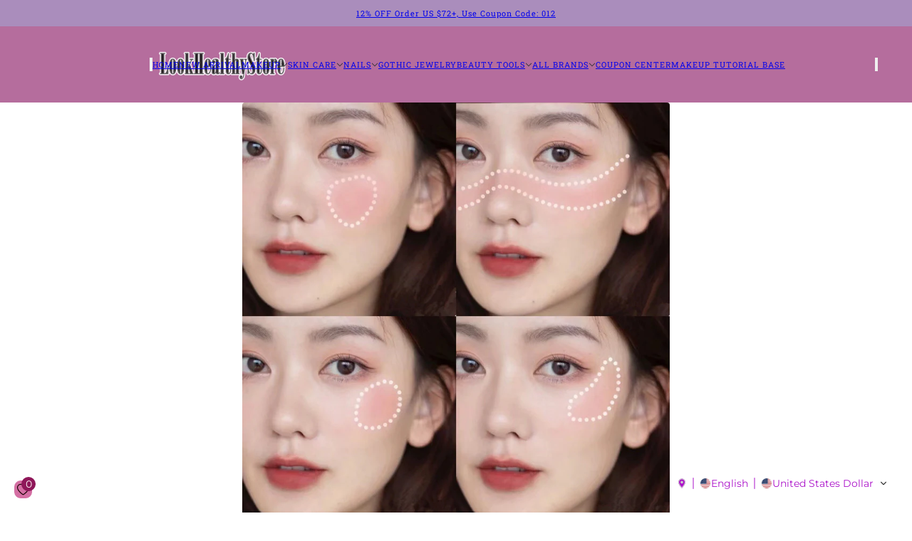

--- FILE ---
content_type: text/html; charset=utf-8
request_url: https://www.lookhealthystore.com/blogs/blog-content/blusher-makeup-tutorials-for-different-occasions-so-simple-and-useful%F0%9F%98%8D
body_size: 37048
content:
<!doctype html>
<html lang="en" dir="ltr">
  <head>
    <!-- Blockshop theme - Version 12.2.1 by Troop Themes - https://troopthemes.com/ -->

    <meta charset="UTF-8">
    <meta http-equiv="X-UA-Compatible" content="IE=edge">
    <meta name="viewport" content="width=device-width, initial-scale=1.0, maximum-scale=5.0"><meta name="description" content="We have posted several blush makeup tutorials. Today, our makeup tutorial starts with different blush painting methods and different scenes. It is very simple and useful. First of all, let me share 4 makeup blusher tips: 1 Dip a small amount of blush powder several times, so that the blush makeup is more even.2 Swipe l"><title>
      Blusher Makeup Tutorials for Different Occasions, So Simple And Useful
 &ndash; LookHealthyStore</title><link rel="canonical" href="https://www.lookhealthystore.com/blogs/blog-content/blusher-makeup-tutorials-for-different-occasions-so-simple-and-useful%f0%9f%98%8d"><link rel="shortcut icon" href="//www.lookhealthystore.com/cdn/shop/files/111_7bb66805-dc59-4374-acf8-b35d6efaaf35.jpg?v=1744619241&width=32" type="image/png">
      <link rel="apple-touch-icon" href="//www.lookhealthystore.com/cdn/shop/files/111_7bb66805-dc59-4374-acf8-b35d6efaaf35.jpg?v=1744619241&width=180"><link rel="preconnect" href="https://cdn.shopify.com" crossorigin>
<link rel="preconnect" href="https://fonts.shopifycdn.com" crossorigin>

<script async crossorigin fetchpriority="high" src="/cdn/shopifycloud/importmap-polyfill/es-modules-shim.2.4.0.js"></script>
<script type="importmap">
  {
    "imports": {
      "@troop-themes/main": "//www.lookhealthystore.com/cdn/shop/t/18/assets/theme.js?v=63547260369615031531764657976"
    }
  }
</script><link
    rel="preload"
    href="//www.lookhealthystore.com/cdn/fonts/roboto_slab/robotoslab_n4.d3a9266696fe77645ad2b6579a2b30c11742dc68.woff2"
    as="font"
    type="font/woff2"
    crossorigin
  ><link
    rel="preload"
    href="//www.lookhealthystore.com/cdn/fonts/montserrat/montserrat_n4.81949fa0ac9fd2021e16436151e8eaa539321637.woff2"
    as="font"
    type="font/woff2"
    crossorigin
  ><meta property="og:type" content="article" />
  <meta property="og:title" content="Blusher Makeup Tutorials for Different Occasions, So Simple And Useful😍" /><meta property="og:image" content="http://www.lookhealthystore.com/cdn/shop/articles/111_b7fbe2a0-f977-4870-974c-e18b598158b1.jpg?v=1673595440&width=1200" />
    <meta property="og:image:secure_url" content="https://www.lookhealthystore.com/cdn/shop/articles/111_b7fbe2a0-f977-4870-974c-e18b598158b1.jpg?v=1673595440&width=1200" />
    <meta property="og:image:width" content="800" />
    <meta property="og:image:height" content="800" /><script type="application/ld+json">
    {
      "@context": "https://schema.org",
      "@type": "Article",
      "headline": "Blusher Makeup Tutorials for Different Occasions, So Simple And Useful😍",
      "image": [
        "//www.lookhealthystore.com/cdn/shop/articles/111_b7fbe2a0-f977-4870-974c-e18b598158b1.jpg?v=1673595440&width=1200"
      ],
      "datePublished": "2023-01-13 02:37:19 -0500",
      "dateModified": "2023-01-13 02:49:21 -0500",
      "author": [{
        "@type": "Person",
        "name": "EchoJones"
      }]
    }
  </script><meta property="og:url" content="https://www.lookhealthystore.com/blogs/blog-content/blusher-makeup-tutorials-for-different-occasions-so-simple-and-useful%f0%9f%98%8d" />
<meta property="og:site_name" content="LookHealthyStore" />
<meta property="og:description" content="We have posted several blush makeup tutorials. Today, our makeup tutorial starts with different blush painting methods and different scenes. It is very simple and useful.

First of all, let me share 4 makeup blusher tips:
1 Dip a small amount of blush powder several times, so that the blush makeup is more even.2 Swipe lightly in one direction3 Roll the brush head left and right4 Sweep the blush in circular motionsAny blush makeup needs to use the above 4 points, so that the blush makeup is more natural and three-dimensional.
Well, without further ado, let's get straight to the point:
1 Meeting Friends

Blush Makeup Under Eyes Apply the blush to the center of the face under the eyes to soften the contours of the face, make yourself look more casual and friendly, and draw the distance between you and your friends.Suitable for diamond-shaped face, inverted triangle face.
2 Meeting Boyfriend

Sunkissed Blush MakeupSweep the blush powder from the cheekbones-middle of face-bridge of the nose, making you look slightly drunk and shy, and arousing your boyfriend's love and protection.Suitable for long face
3 Meet Rival in Love, Rival in Business

Cheekbone Blush MakeupApply blush on cheekbones,With highlighter, elongate your face, make outline clear,Let you look more your own independent personality charm, with inviolable power.Suitable for round face, square face.
4 Travel, Shopping, Afternoon Tea

Contouring Blush MakeupSweep the blush powder under the cheekbones, without overlapping with the highlighter, to set off the three-dimensional features of your face, make you look relaxed and casual.Suitable for any face shape.
5 Studying in Class, Meeting Elders, and Leading Superiors

Apple Muscle Blush MakeupConcentrate the blusher on the apple muscle, which is round and has the effect of reducing age, making you look more energetic and a complete vitamin girl.Suitable for girls with long faces.
6 Daily Work &amp; Life

Temple Blush MakeupThe most commonly used blush method,From the highest point of the cheekbone to the temple, pull it up, slightly inclined at 45°, making you look capable and not sloppy.Suitable for any face shape.
Well, this is our face blusher tutorial today, have you learned it?" /><meta name="twitter:card" content="summary" />
<meta name="twitter:description" content="We have posted several blush makeup tutorials. Today, our makeup tutorial starts with different blush painting methods and different scenes. It is very simple and useful.

First of all, let me share 4 makeup blusher tips:
1 Dip a small amount of blush powder several times, so that the blush makeup is more even.2 Swipe lightly in one direction3 Roll the brush head left and right4 Sweep the blush in circular motionsAny blush makeup needs to use the above 4 points, so that the blush makeup is more natural and three-dimensional.
Well, without further ado, let's get straight to the point:
1 Meeting Friends

Blush Makeup Under Eyes Apply the blush to the center of the face under the eyes to soften the contours of the face, make yourself look more casual and friendly, and draw the distance between you and your friends.Suitable for diamond-shaped face, inverted triangle face.
2 Meeting Boyfriend

Sunkissed Blush MakeupSweep the blush powder from the cheekbones-middle of face-bridge of the nose, making you look slightly drunk and shy, and arousing your boyfriend's love and protection.Suitable for long face
3 Meet Rival in Love, Rival in Business

Cheekbone Blush MakeupApply blush on cheekbones,With highlighter, elongate your face, make outline clear,Let you look more your own independent personality charm, with inviolable power.Suitable for round face, square face.
4 Travel, Shopping, Afternoon Tea

Contouring Blush MakeupSweep the blush powder under the cheekbones, without overlapping with the highlighter, to set off the three-dimensional features of your face, make you look relaxed and casual.Suitable for any face shape.
5 Studying in Class, Meeting Elders, and Leading Superiors

Apple Muscle Blush MakeupConcentrate the blusher on the apple muscle, which is round and has the effect of reducing age, making you look more energetic and a complete vitamin girl.Suitable for girls with long faces.
6 Daily Work &amp; Life

Temple Blush MakeupThe most commonly used blush method,From the highest point of the cheekbone to the temple, pull it up, slightly inclined at 45°, making you look capable and not sloppy.Suitable for any face shape.
Well, this is our face blusher tutorial today, have you learned it?" /><meta name="twitter:title" content="Blusher Makeup Tutorials for Different Occasions, So Simple And Useful😍" /><meta property="twitter:image" content="https://www.lookhealthystore.com/cdn/shop/articles/111_b7fbe2a0-f977-4870-974c-e18b598158b1.jpg?v=1673595440&width=480" /><style>@font-face {
  font-family: "Roboto Slab";
  font-weight: 400;
  font-style: normal;
  font-display: swap;
  src: url("//www.lookhealthystore.com/cdn/fonts/roboto_slab/robotoslab_n4.d3a9266696fe77645ad2b6579a2b30c11742dc68.woff2") format("woff2"),
       url("//www.lookhealthystore.com/cdn/fonts/roboto_slab/robotoslab_n4.ac73924d0e45cb28b8adb30cbb4ff26dbe125c23.woff") format("woff");
}
@font-face {
  font-family: "Roboto Slab";
  font-weight: 700;
  font-style: normal;
  font-display: swap;
  src: url("//www.lookhealthystore.com/cdn/fonts/roboto_slab/robotoslab_n7.5242eb50a2e2688ccb1b3a90257e09ca8f40a7fe.woff2") format("woff2"),
       url("//www.lookhealthystore.com/cdn/fonts/roboto_slab/robotoslab_n7.6217d6e8cdce1468038779247b461b93d14a8e93.woff") format("woff");
}
@font-face {
  font-family: Montserrat;
  font-weight: 400;
  font-style: normal;
  font-display: swap;
  src: url("//www.lookhealthystore.com/cdn/fonts/montserrat/montserrat_n4.81949fa0ac9fd2021e16436151e8eaa539321637.woff2") format("woff2"),
       url("//www.lookhealthystore.com/cdn/fonts/montserrat/montserrat_n4.a6c632ca7b62da89c3594789ba828388aac693fe.woff") format("woff");
}
@font-face {
  font-family: Montserrat;
  font-weight: 700;
  font-style: normal;
  font-display: swap;
  src: url("//www.lookhealthystore.com/cdn/fonts/montserrat/montserrat_n7.3c434e22befd5c18a6b4afadb1e3d77c128c7939.woff2") format("woff2"),
       url("//www.lookhealthystore.com/cdn/fonts/montserrat/montserrat_n7.5d9fa6e2cae713c8fb539a9876489d86207fe957.woff") format("woff");
}
@font-face {
  font-family: Montserrat;
  font-weight: 400;
  font-style: italic;
  font-display: swap;
  src: url("//www.lookhealthystore.com/cdn/fonts/montserrat/montserrat_i4.5a4ea298b4789e064f62a29aafc18d41f09ae59b.woff2") format("woff2"),
       url("//www.lookhealthystore.com/cdn/fonts/montserrat/montserrat_i4.072b5869c5e0ed5b9d2021e4c2af132e16681ad2.woff") format("woff");
}
@font-face {
  font-family: Montserrat;
  font-weight: 700;
  font-style: italic;
  font-display: swap;
  src: url("//www.lookhealthystore.com/cdn/fonts/montserrat/montserrat_i7.a0d4a463df4f146567d871890ffb3c80408e7732.woff2") format("woff2"),
       url("//www.lookhealthystore.com/cdn/fonts/montserrat/montserrat_i7.f6ec9f2a0681acc6f8152c40921d2a4d2e1a2c78.woff") format("woff");
}
:root {--font--heading--uppercase: normal;--font--nav--uppercase: uppercase;--font--sub-nav--uppercase: normal;--font--button--uppercase: uppercase;--font--overline--uppercase: uppercase;--font--banner--size: 39px;
    --font--banner--mobile-size: 36px;

    --font--featured--size: 24px;
    --font--featured--mobile-size: 24px;

    --font--section--size: 25px;
    --font--section--mobile-size: 18px;

    --font--block--size: 17px;
    --font--block--mobile-size: 16px;

    --font--paragraph--size: 14px;--font--paragraph--mobile-size: 14px;--font--featured-paragraph--size: 15px;--font--featured-paragraph--mobile-size: 15px;--font--nav--size: 11px;--font--nav--mobile-size: 11px;--font--sub-nav--size: 10px;--font--sub-nav--mobile-size: 10px;--font--overline--size: 12px;
    --font--button--size: 11px;
    --font--button--spacing: 2px;

    --font--heading--family: "Lucida Grande", 'Lucida Sans Unicode', 'Lucida Sans', Lucida, Helvetica, Arial, sans-serif;
    --font--heading--weight: 400;
    --font--heading--style: normal;
    --font--heading--spacing: -1px;

    --font--nav--family: "Roboto Slab", serif;
    --font--nav--weight: 400;
    --font--nav--style: normal;

    --font--paragraph--family: Montserrat, sans-serif;
    --font--paragraph--weight: 400;
    --font--paragraph--style: normal;
    --font--paragraph--spacing: 0px;

    --font--line-height: 1.2;
  }
</style><style>
  :root {
    --color--accent-1: #aa8dbc;
    --color--accent-1-translucent: rgba(170, 141, 188, 0.85);
    --color--accent-2: #b56d9d;
    --color--accent-2-translucent: rgba(181, 109, 157, 0.85);
    --color--accent-3: #fff4cc;
    --color--accent-3-translucent: rgba(255, 244, 204, 0.85);
    --color--body: #333333;
    --color--body--light: #636363;
    --color--success: #4caf50;
    --color--gray: #e6e6e6;
    --color--alert: #c78585;

    --bg-color--white: white;
    --bg-color--transparent: transparent;
    --bg-color--light: #f3f2e9;
    --bg-color--light-translucent: rgba(243, 242, 233, 0.85);
    --bg-color--dark: #333333;
    --bg-color--dark-translucent: rgba(26, 26, 26, 0.85);
    --bg-color--accent-1: var(--color--accent-1);
    --bg-color--accent-2: var(--color--accent-2);
    --bg-color--accent-3: var(--color--accent-3);
    --bg-color--body: #ffffff;
    --bg-color--body-translucent: rgba(255, 255, 255, 0.85);
    --bg-color--textbox: #fff;

    --border--dark: rgba(51, 51, 51, 0.33);
    --border--light: rgba(255, 255, 255, 0.33);

    --box-shadow--center: 0px 0px 10px rgba(0, 0, 0, 0.08);
    --box-shadow--top: 0 -10px 10px -10px rgba(0, 0, 0, 0.2);
    --box-shadow--left: -2px 0 10px -2px rgba(0, 0, 0, 0.2);
    --box-shadow--right: 2px 0 10px -2px rgba(0, 0, 0, 0.2);
    --box-shadow--bottom: 0 10px 10px -10px rgba(0, 0, 0, 0.2);

    --content--shadow-opacity: 0.27;
    --content--image-opacity: 0.38;

    --button--radius: 2px;
    --button--padding: 0 var(--spacing--3);
    --button--bg-color-1: #444444;
    --button--color-1: #ffffff;
    --button--border-color-1: transparent;
    --button--bg-color-2: #ffffff;
    --button--color-2: #444444;
    --button--border-color-2: transparent;
    --button--bg-color-3: transparent;
    --button--color-3: #444444;
    --button--border-color-3: #444444;
    --button--bg-color-4: transparent;
    --button--color-4: #ffffff;
    --button--border-color-4: #ffffff;

    --input--radius: 12px;
    --image--radius: 4px;
    --image--radius-enabled: 1;

    --layout--spacing-small: 16px;
    --layout--spacing-medium: 32px;
    --layout--spacing-large: 52px;
    --layout--spacing-x-large: 104px;
    --layout--mobile-spacing-small: 12px;
    --layout--mobile-spacing-medium: 24px;
    --layout--mobile-spacing-large: 32px;
    --layout--mobile-spacing-x-large: 64px;

    --progress-bar: linear-gradient(
                      90deg,
                      rgba(51, 51, 51, 0.3) 0%,
                      rgb(51, 51, 51) 80%,
                      rgba(51, 51, 51, 0.8)
                    );

    /* shop pay */
    --payment-terms-background-color: #ffffff;

    /* js helpers */
    --announcement--height: 0px;
    --header--height: 0px;
    --split-announcement--height: 0px;

    --sticky-offset: calc(var(--announcement--sticky, 0) * var(--announcement--height, 0px) + var(--header--sticky, 0) * var(--header--height, 0px));
  }

  shopify-accelerated-checkout, shopify-accelerated-checkout-cart {
    --shopify-accelerated-checkout-button-block-size: 45px;
    --shopify-accelerated-checkout-button-border-radius: var(--button--radius);
    --shopify-accelerated-checkout-button-box-shadow: 0 0 10px rgba(0, 0, 0, 0.3);
  }
</style><style></style><link href="//www.lookhealthystore.com/cdn/shop/t/18/assets/theme.css?v=16946793105737567681764657976" rel="stylesheet" type="text/css" media="all" />
    <script>window.performance && window.performance.mark && window.performance.mark('shopify.content_for_header.start');</script><meta name="google-site-verification" content="mxnlmB9QEBv1w_cksVaEowtrO5rGEEe4anhlAzg6dVY">
<meta id="shopify-digital-wallet" name="shopify-digital-wallet" content="/31838240904/digital_wallets/dialog">
<meta name="shopify-checkout-api-token" content="27b54f7f9f9660ec971a609a9620647a">
<meta id="in-context-paypal-metadata" data-shop-id="31838240904" data-venmo-supported="false" data-environment="production" data-locale="en_US" data-paypal-v4="true" data-currency="USD">
<link rel="alternate" type="application/atom+xml" title="Feed" href="/blogs/blog-content.atom" />
<link rel="alternate" hreflang="x-default" href="https://www.lookhealthystore.com/blogs/blog-content/blusher-makeup-tutorials-for-different-occasions-so-simple-and-useful%F0%9F%98%8D">
<link rel="alternate" hreflang="en" href="https://www.lookhealthystore.com/blogs/blog-content/blusher-makeup-tutorials-for-different-occasions-so-simple-and-useful%F0%9F%98%8D">
<link rel="alternate" hreflang="de" href="https://www.lookhealthystore.com/de/blogs/blog-content/blusher-makeup-tutorials-for-different-occasions-so-simple-and-useful%F0%9F%98%8D">
<link rel="alternate" hreflang="it" href="https://www.lookhealthystore.com/it/blogs/blog-content/blusher-makeup-tutorials-for-different-occasions-so-simple-and-useful%F0%9F%98%8D">
<link rel="alternate" hreflang="es" href="https://www.lookhealthystore.com/es/blogs/blog-content/blusher-makeup-tutorials-for-different-occasions-so-simple-and-useful%F0%9F%98%8D">
<link rel="alternate" hreflang="fr" href="https://www.lookhealthystore.com/fr/blogs/blog-content/blusher-makeup-tutorials-for-different-occasions-so-simple-and-useful%F0%9F%98%8D">
<link rel="alternate" hreflang="da" href="https://www.lookhealthystore.com/da/blogs/blog-content/blusher-makeup-tutorials-for-different-occasions-so-simple-and-useful%F0%9F%98%8D">
<link rel="alternate" hreflang="pt" href="https://www.lookhealthystore.com/pt/blogs/blog-content/blusher-makeup-tutorials-for-different-occasions-so-simple-and-useful%F0%9F%98%8D">
<link rel="alternate" hreflang="ja" href="https://www.lookhealthystore.com/ja/blogs/blog-content/blusher-makeup-tutorials-for-different-occasions-so-simple-and-useful%F0%9F%98%8D">
<link rel="alternate" hreflang="ar" href="https://www.lookhealthystore.com/ar/blogs/blog-content/blusher-makeup-tutorials-for-different-occasions-so-simple-and-useful%F0%9F%98%8D">
<link rel="alternate" hreflang="ko" href="https://www.lookhealthystore.com/ko/blogs/blog-content/blusher-makeup-tutorials-for-different-occasions-so-simple-and-useful%F0%9F%98%8D">
<link rel="alternate" hreflang="sv" href="https://www.lookhealthystore.com/sv/blogs/blog-content/blusher-makeup-tutorials-for-different-occasions-so-simple-and-useful%F0%9F%98%8D">
<link rel="alternate" hreflang="en-GB" href="https://www.lookhealthystore.com/en-gb/blogs/blog-content/blusher-makeup-tutorials-for-different-occasions-so-simple-and-useful%F0%9F%98%8D">
<link rel="alternate" hreflang="da-GB" href="https://www.lookhealthystore.com/da-gb/blogs/blog-content/blusher-makeup-tutorials-for-different-occasions-so-simple-and-useful%F0%9F%98%8D">
<link rel="alternate" hreflang="de-GB" href="https://www.lookhealthystore.com/de-gb/blogs/blog-content/blusher-makeup-tutorials-for-different-occasions-so-simple-and-useful%F0%9F%98%8D">
<link rel="alternate" hreflang="es-GB" href="https://www.lookhealthystore.com/es-gb/blogs/blog-content/blusher-makeup-tutorials-for-different-occasions-so-simple-and-useful%F0%9F%98%8D">
<link rel="alternate" hreflang="fr-GB" href="https://www.lookhealthystore.com/fr-gb/blogs/blog-content/blusher-makeup-tutorials-for-different-occasions-so-simple-and-useful%F0%9F%98%8D">
<link rel="alternate" hreflang="it-GB" href="https://www.lookhealthystore.com/it-gb/blogs/blog-content/blusher-makeup-tutorials-for-different-occasions-so-simple-and-useful%F0%9F%98%8D">
<link rel="alternate" hreflang="pt-GB" href="https://www.lookhealthystore.com/pt-gb/blogs/blog-content/blusher-makeup-tutorials-for-different-occasions-so-simple-and-useful%F0%9F%98%8D">
<link rel="alternate" hreflang="ja-GB" href="https://www.lookhealthystore.com/ja-gb/blogs/blog-content/blusher-makeup-tutorials-for-different-occasions-so-simple-and-useful%F0%9F%98%8D">
<link rel="alternate" hreflang="ko-GB" href="https://www.lookhealthystore.com/ko-gb/blogs/blog-content/blusher-makeup-tutorials-for-different-occasions-so-simple-and-useful%F0%9F%98%8D">
<link rel="alternate" hreflang="sv-GB" href="https://www.lookhealthystore.com/sv-gb/blogs/blog-content/blusher-makeup-tutorials-for-different-occasions-so-simple-and-useful%F0%9F%98%8D">
<link rel="alternate" hreflang="ar-GB" href="https://www.lookhealthystore.com/ar-gb/blogs/blog-content/blusher-makeup-tutorials-for-different-occasions-so-simple-and-useful%F0%9F%98%8D">
<link rel="alternate" hreflang="en-DE" href="https://www.lookhealthystore.com/en-de/blogs/blog-content/blusher-makeup-tutorials-for-different-occasions-so-simple-and-useful%F0%9F%98%8D">
<link rel="alternate" hreflang="da-DE" href="https://www.lookhealthystore.com/da-de/blogs/blog-content/blusher-makeup-tutorials-for-different-occasions-so-simple-and-useful%F0%9F%98%8D">
<link rel="alternate" hreflang="de-DE" href="https://www.lookhealthystore.com/de-de/blogs/blog-content/blusher-makeup-tutorials-for-different-occasions-so-simple-and-useful%F0%9F%98%8D">
<link rel="alternate" hreflang="es-DE" href="https://www.lookhealthystore.com/es-de/blogs/blog-content/blusher-makeup-tutorials-for-different-occasions-so-simple-and-useful%F0%9F%98%8D">
<link rel="alternate" hreflang="fr-DE" href="https://www.lookhealthystore.com/fr-de/blogs/blog-content/blusher-makeup-tutorials-for-different-occasions-so-simple-and-useful%F0%9F%98%8D">
<link rel="alternate" hreflang="it-DE" href="https://www.lookhealthystore.com/it-de/blogs/blog-content/blusher-makeup-tutorials-for-different-occasions-so-simple-and-useful%F0%9F%98%8D">
<link rel="alternate" hreflang="pt-DE" href="https://www.lookhealthystore.com/pt-de/blogs/blog-content/blusher-makeup-tutorials-for-different-occasions-so-simple-and-useful%F0%9F%98%8D">
<link rel="alternate" hreflang="ja-DE" href="https://www.lookhealthystore.com/ja-de/blogs/blog-content/blusher-makeup-tutorials-for-different-occasions-so-simple-and-useful%F0%9F%98%8D">
<link rel="alternate" hreflang="ko-DE" href="https://www.lookhealthystore.com/ko-de/blogs/blog-content/blusher-makeup-tutorials-for-different-occasions-so-simple-and-useful%F0%9F%98%8D">
<link rel="alternate" hreflang="sv-DE" href="https://www.lookhealthystore.com/sv-de/blogs/blog-content/blusher-makeup-tutorials-for-different-occasions-so-simple-and-useful%F0%9F%98%8D">
<link rel="alternate" hreflang="ar-DE" href="https://www.lookhealthystore.com/ar-de/blogs/blog-content/blusher-makeup-tutorials-for-different-occasions-so-simple-and-useful%F0%9F%98%8D">
<link rel="alternate" hreflang="en-CA" href="https://www.lookhealthystore.com/en-ca/blogs/blog-content/blusher-makeup-tutorials-for-different-occasions-so-simple-and-useful%F0%9F%98%8D">
<link rel="alternate" hreflang="de-CA" href="https://www.lookhealthystore.com/de-ca/blogs/blog-content/blusher-makeup-tutorials-for-different-occasions-so-simple-and-useful%F0%9F%98%8D">
<link rel="alternate" hreflang="es-CA" href="https://www.lookhealthystore.com/es-ca/blogs/blog-content/blusher-makeup-tutorials-for-different-occasions-so-simple-and-useful%F0%9F%98%8D">
<link rel="alternate" hreflang="fr-CA" href="https://www.lookhealthystore.com/fr-ca/blogs/blog-content/blusher-makeup-tutorials-for-different-occasions-so-simple-and-useful%F0%9F%98%8D">
<link rel="alternate" hreflang="it-CA" href="https://www.lookhealthystore.com/it-ca/blogs/blog-content/blusher-makeup-tutorials-for-different-occasions-so-simple-and-useful%F0%9F%98%8D">
<link rel="alternate" hreflang="pt-CA" href="https://www.lookhealthystore.com/pt-ca/blogs/blog-content/blusher-makeup-tutorials-for-different-occasions-so-simple-and-useful%F0%9F%98%8D">
<link rel="alternate" hreflang="ja-CA" href="https://www.lookhealthystore.com/ja-ca/blogs/blog-content/blusher-makeup-tutorials-for-different-occasions-so-simple-and-useful%F0%9F%98%8D">
<link rel="alternate" hreflang="ko-CA" href="https://www.lookhealthystore.com/ko-ca/blogs/blog-content/blusher-makeup-tutorials-for-different-occasions-so-simple-and-useful%F0%9F%98%8D">
<link rel="alternate" hreflang="sv-CA" href="https://www.lookhealthystore.com/sv-ca/blogs/blog-content/blusher-makeup-tutorials-for-different-occasions-so-simple-and-useful%F0%9F%98%8D">
<link rel="alternate" hreflang="ar-CA" href="https://www.lookhealthystore.com/ar-ca/blogs/blog-content/blusher-makeup-tutorials-for-different-occasions-so-simple-and-useful%F0%9F%98%8D">
<link rel="alternate" hreflang="da-CA" href="https://www.lookhealthystore.com/da-ca/blogs/blog-content/blusher-makeup-tutorials-for-different-occasions-so-simple-and-useful%F0%9F%98%8D">
<link rel="alternate" hreflang="en-FR" href="https://www.lookhealthystore.com/en-fr/blogs/blog-content/blusher-makeup-tutorials-for-different-occasions-so-simple-and-useful%F0%9F%98%8D">
<link rel="alternate" hreflang="de-FR" href="https://www.lookhealthystore.com/de-fr/blogs/blog-content/blusher-makeup-tutorials-for-different-occasions-so-simple-and-useful%F0%9F%98%8D">
<link rel="alternate" hreflang="es-FR" href="https://www.lookhealthystore.com/es-fr/blogs/blog-content/blusher-makeup-tutorials-for-different-occasions-so-simple-and-useful%F0%9F%98%8D">
<link rel="alternate" hreflang="fr-FR" href="https://www.lookhealthystore.com/fr-fr/blogs/blog-content/blusher-makeup-tutorials-for-different-occasions-so-simple-and-useful%F0%9F%98%8D">
<link rel="alternate" hreflang="it-FR" href="https://www.lookhealthystore.com/it-fr/blogs/blog-content/blusher-makeup-tutorials-for-different-occasions-so-simple-and-useful%F0%9F%98%8D">
<link rel="alternate" hreflang="pt-FR" href="https://www.lookhealthystore.com/pt-fr/blogs/blog-content/blusher-makeup-tutorials-for-different-occasions-so-simple-and-useful%F0%9F%98%8D">
<link rel="alternate" hreflang="ja-FR" href="https://www.lookhealthystore.com/ja-fr/blogs/blog-content/blusher-makeup-tutorials-for-different-occasions-so-simple-and-useful%F0%9F%98%8D">
<link rel="alternate" hreflang="ko-FR" href="https://www.lookhealthystore.com/ko-fr/blogs/blog-content/blusher-makeup-tutorials-for-different-occasions-so-simple-and-useful%F0%9F%98%8D">
<link rel="alternate" hreflang="sv-FR" href="https://www.lookhealthystore.com/sv-fr/blogs/blog-content/blusher-makeup-tutorials-for-different-occasions-so-simple-and-useful%F0%9F%98%8D">
<link rel="alternate" hreflang="ar-FR" href="https://www.lookhealthystore.com/ar-fr/blogs/blog-content/blusher-makeup-tutorials-for-different-occasions-so-simple-and-useful%F0%9F%98%8D">
<link rel="alternate" hreflang="da-FR" href="https://www.lookhealthystore.com/da-fr/blogs/blog-content/blusher-makeup-tutorials-for-different-occasions-so-simple-and-useful%F0%9F%98%8D">
<link rel="alternate" hreflang="en-IT" href="https://www.lookhealthystore.com/en-it/blogs/blog-content/blusher-makeup-tutorials-for-different-occasions-so-simple-and-useful%F0%9F%98%8D">
<link rel="alternate" hreflang="de-IT" href="https://www.lookhealthystore.com/de-it/blogs/blog-content/blusher-makeup-tutorials-for-different-occasions-so-simple-and-useful%F0%9F%98%8D">
<link rel="alternate" hreflang="es-IT" href="https://www.lookhealthystore.com/es-it/blogs/blog-content/blusher-makeup-tutorials-for-different-occasions-so-simple-and-useful%F0%9F%98%8D">
<link rel="alternate" hreflang="fr-IT" href="https://www.lookhealthystore.com/fr-it/blogs/blog-content/blusher-makeup-tutorials-for-different-occasions-so-simple-and-useful%F0%9F%98%8D">
<link rel="alternate" hreflang="it-IT" href="https://www.lookhealthystore.com/it-it/blogs/blog-content/blusher-makeup-tutorials-for-different-occasions-so-simple-and-useful%F0%9F%98%8D">
<link rel="alternate" hreflang="pt-IT" href="https://www.lookhealthystore.com/pt-it/blogs/blog-content/blusher-makeup-tutorials-for-different-occasions-so-simple-and-useful%F0%9F%98%8D">
<link rel="alternate" hreflang="ja-IT" href="https://www.lookhealthystore.com/ja-it/blogs/blog-content/blusher-makeup-tutorials-for-different-occasions-so-simple-and-useful%F0%9F%98%8D">
<link rel="alternate" hreflang="ko-IT" href="https://www.lookhealthystore.com/ko-it/blogs/blog-content/blusher-makeup-tutorials-for-different-occasions-so-simple-and-useful%F0%9F%98%8D">
<link rel="alternate" hreflang="sv-IT" href="https://www.lookhealthystore.com/sv-it/blogs/blog-content/blusher-makeup-tutorials-for-different-occasions-so-simple-and-useful%F0%9F%98%8D">
<link rel="alternate" hreflang="ar-IT" href="https://www.lookhealthystore.com/ar-it/blogs/blog-content/blusher-makeup-tutorials-for-different-occasions-so-simple-and-useful%F0%9F%98%8D">
<link rel="alternate" hreflang="da-IT" href="https://www.lookhealthystore.com/da-it/blogs/blog-content/blusher-makeup-tutorials-for-different-occasions-so-simple-and-useful%F0%9F%98%8D">
<link rel="alternate" hreflang="en-AU" href="https://www.lookhealthystore.com/en-au/blogs/blog-content/blusher-makeup-tutorials-for-different-occasions-so-simple-and-useful%F0%9F%98%8D">
<link rel="alternate" hreflang="de-AU" href="https://www.lookhealthystore.com/de-au/blogs/blog-content/blusher-makeup-tutorials-for-different-occasions-so-simple-and-useful%F0%9F%98%8D">
<link rel="alternate" hreflang="es-AU" href="https://www.lookhealthystore.com/es-au/blogs/blog-content/blusher-makeup-tutorials-for-different-occasions-so-simple-and-useful%F0%9F%98%8D">
<link rel="alternate" hreflang="fr-AU" href="https://www.lookhealthystore.com/fr-au/blogs/blog-content/blusher-makeup-tutorials-for-different-occasions-so-simple-and-useful%F0%9F%98%8D">
<link rel="alternate" hreflang="it-AU" href="https://www.lookhealthystore.com/it-au/blogs/blog-content/blusher-makeup-tutorials-for-different-occasions-so-simple-and-useful%F0%9F%98%8D">
<link rel="alternate" hreflang="pt-AU" href="https://www.lookhealthystore.com/pt-au/blogs/blog-content/blusher-makeup-tutorials-for-different-occasions-so-simple-and-useful%F0%9F%98%8D">
<link rel="alternate" hreflang="ja-AU" href="https://www.lookhealthystore.com/ja-au/blogs/blog-content/blusher-makeup-tutorials-for-different-occasions-so-simple-and-useful%F0%9F%98%8D">
<link rel="alternate" hreflang="ko-AU" href="https://www.lookhealthystore.com/ko-au/blogs/blog-content/blusher-makeup-tutorials-for-different-occasions-so-simple-and-useful%F0%9F%98%8D">
<link rel="alternate" hreflang="sv-AU" href="https://www.lookhealthystore.com/sv-au/blogs/blog-content/blusher-makeup-tutorials-for-different-occasions-so-simple-and-useful%F0%9F%98%8D">
<link rel="alternate" hreflang="ar-AU" href="https://www.lookhealthystore.com/ar-au/blogs/blog-content/blusher-makeup-tutorials-for-different-occasions-so-simple-and-useful%F0%9F%98%8D">
<link rel="alternate" hreflang="da-AU" href="https://www.lookhealthystore.com/da-au/blogs/blog-content/blusher-makeup-tutorials-for-different-occasions-so-simple-and-useful%F0%9F%98%8D">
<link rel="alternate" hreflang="en-JP" href="https://www.lookhealthystore.com/en-jp/blogs/blog-content/blusher-makeup-tutorials-for-different-occasions-so-simple-and-useful%F0%9F%98%8D">
<link rel="alternate" hreflang="de-JP" href="https://www.lookhealthystore.com/de-jp/blogs/blog-content/blusher-makeup-tutorials-for-different-occasions-so-simple-and-useful%F0%9F%98%8D">
<link rel="alternate" hreflang="es-JP" href="https://www.lookhealthystore.com/es-jp/blogs/blog-content/blusher-makeup-tutorials-for-different-occasions-so-simple-and-useful%F0%9F%98%8D">
<link rel="alternate" hreflang="fr-JP" href="https://www.lookhealthystore.com/fr-jp/blogs/blog-content/blusher-makeup-tutorials-for-different-occasions-so-simple-and-useful%F0%9F%98%8D">
<link rel="alternate" hreflang="it-JP" href="https://www.lookhealthystore.com/it-jp/blogs/blog-content/blusher-makeup-tutorials-for-different-occasions-so-simple-and-useful%F0%9F%98%8D">
<link rel="alternate" hreflang="pt-JP" href="https://www.lookhealthystore.com/pt-jp/blogs/blog-content/blusher-makeup-tutorials-for-different-occasions-so-simple-and-useful%F0%9F%98%8D">
<link rel="alternate" hreflang="ja-JP" href="https://www.lookhealthystore.com/ja-jp/blogs/blog-content/blusher-makeup-tutorials-for-different-occasions-so-simple-and-useful%F0%9F%98%8D">
<link rel="alternate" hreflang="ko-JP" href="https://www.lookhealthystore.com/ko-jp/blogs/blog-content/blusher-makeup-tutorials-for-different-occasions-so-simple-and-useful%F0%9F%98%8D">
<link rel="alternate" hreflang="sv-JP" href="https://www.lookhealthystore.com/sv-jp/blogs/blog-content/blusher-makeup-tutorials-for-different-occasions-so-simple-and-useful%F0%9F%98%8D">
<link rel="alternate" hreflang="ar-JP" href="https://www.lookhealthystore.com/ar-jp/blogs/blog-content/blusher-makeup-tutorials-for-different-occasions-so-simple-and-useful%F0%9F%98%8D">
<link rel="alternate" hreflang="da-JP" href="https://www.lookhealthystore.com/da-jp/blogs/blog-content/blusher-makeup-tutorials-for-different-occasions-so-simple-and-useful%F0%9F%98%8D">
<link rel="alternate" hreflang="en-NZ" href="https://www.lookhealthystore.com/en-nz/blogs/blog-content/blusher-makeup-tutorials-for-different-occasions-so-simple-and-useful%F0%9F%98%8D">
<link rel="alternate" hreflang="de-NZ" href="https://www.lookhealthystore.com/de-nz/blogs/blog-content/blusher-makeup-tutorials-for-different-occasions-so-simple-and-useful%F0%9F%98%8D">
<link rel="alternate" hreflang="es-NZ" href="https://www.lookhealthystore.com/es-nz/blogs/blog-content/blusher-makeup-tutorials-for-different-occasions-so-simple-and-useful%F0%9F%98%8D">
<link rel="alternate" hreflang="fr-NZ" href="https://www.lookhealthystore.com/fr-nz/blogs/blog-content/blusher-makeup-tutorials-for-different-occasions-so-simple-and-useful%F0%9F%98%8D">
<link rel="alternate" hreflang="it-NZ" href="https://www.lookhealthystore.com/it-nz/blogs/blog-content/blusher-makeup-tutorials-for-different-occasions-so-simple-and-useful%F0%9F%98%8D">
<link rel="alternate" hreflang="pt-NZ" href="https://www.lookhealthystore.com/pt-nz/blogs/blog-content/blusher-makeup-tutorials-for-different-occasions-so-simple-and-useful%F0%9F%98%8D">
<link rel="alternate" hreflang="ja-NZ" href="https://www.lookhealthystore.com/ja-nz/blogs/blog-content/blusher-makeup-tutorials-for-different-occasions-so-simple-and-useful%F0%9F%98%8D">
<link rel="alternate" hreflang="ko-NZ" href="https://www.lookhealthystore.com/ko-nz/blogs/blog-content/blusher-makeup-tutorials-for-different-occasions-so-simple-and-useful%F0%9F%98%8D">
<link rel="alternate" hreflang="sv-NZ" href="https://www.lookhealthystore.com/sv-nz/blogs/blog-content/blusher-makeup-tutorials-for-different-occasions-so-simple-and-useful%F0%9F%98%8D">
<link rel="alternate" hreflang="ar-NZ" href="https://www.lookhealthystore.com/ar-nz/blogs/blog-content/blusher-makeup-tutorials-for-different-occasions-so-simple-and-useful%F0%9F%98%8D">
<link rel="alternate" hreflang="da-NZ" href="https://www.lookhealthystore.com/da-nz/blogs/blog-content/blusher-makeup-tutorials-for-different-occasions-so-simple-and-useful%F0%9F%98%8D">
<link rel="alternate" hreflang="en-CH" href="https://www.lookhealthystore.com/en-ch/blogs/blog-content/blusher-makeup-tutorials-for-different-occasions-so-simple-and-useful%F0%9F%98%8D">
<link rel="alternate" hreflang="de-CH" href="https://www.lookhealthystore.com/de-ch/blogs/blog-content/blusher-makeup-tutorials-for-different-occasions-so-simple-and-useful%F0%9F%98%8D">
<link rel="alternate" hreflang="es-CH" href="https://www.lookhealthystore.com/es-ch/blogs/blog-content/blusher-makeup-tutorials-for-different-occasions-so-simple-and-useful%F0%9F%98%8D">
<link rel="alternate" hreflang="fr-CH" href="https://www.lookhealthystore.com/fr-ch/blogs/blog-content/blusher-makeup-tutorials-for-different-occasions-so-simple-and-useful%F0%9F%98%8D">
<link rel="alternate" hreflang="it-CH" href="https://www.lookhealthystore.com/it-ch/blogs/blog-content/blusher-makeup-tutorials-for-different-occasions-so-simple-and-useful%F0%9F%98%8D">
<link rel="alternate" hreflang="pt-CH" href="https://www.lookhealthystore.com/pt-ch/blogs/blog-content/blusher-makeup-tutorials-for-different-occasions-so-simple-and-useful%F0%9F%98%8D">
<link rel="alternate" hreflang="ja-CH" href="https://www.lookhealthystore.com/ja-ch/blogs/blog-content/blusher-makeup-tutorials-for-different-occasions-so-simple-and-useful%F0%9F%98%8D">
<link rel="alternate" hreflang="ko-CH" href="https://www.lookhealthystore.com/ko-ch/blogs/blog-content/blusher-makeup-tutorials-for-different-occasions-so-simple-and-useful%F0%9F%98%8D">
<link rel="alternate" hreflang="sv-CH" href="https://www.lookhealthystore.com/sv-ch/blogs/blog-content/blusher-makeup-tutorials-for-different-occasions-so-simple-and-useful%F0%9F%98%8D">
<link rel="alternate" hreflang="ar-CH" href="https://www.lookhealthystore.com/ar-ch/blogs/blog-content/blusher-makeup-tutorials-for-different-occasions-so-simple-and-useful%F0%9F%98%8D">
<link rel="alternate" hreflang="da-CH" href="https://www.lookhealthystore.com/da-ch/blogs/blog-content/blusher-makeup-tutorials-for-different-occasions-so-simple-and-useful%F0%9F%98%8D">
<link rel="alternate" hreflang="en-ES" href="https://www.lookhealthystore.com/en-es/blogs/blog-content/blusher-makeup-tutorials-for-different-occasions-so-simple-and-useful%F0%9F%98%8D">
<link rel="alternate" hreflang="de-ES" href="https://www.lookhealthystore.com/de-es/blogs/blog-content/blusher-makeup-tutorials-for-different-occasions-so-simple-and-useful%F0%9F%98%8D">
<link rel="alternate" hreflang="es-ES" href="https://www.lookhealthystore.com/es-es/blogs/blog-content/blusher-makeup-tutorials-for-different-occasions-so-simple-and-useful%F0%9F%98%8D">
<link rel="alternate" hreflang="fr-ES" href="https://www.lookhealthystore.com/fr-es/blogs/blog-content/blusher-makeup-tutorials-for-different-occasions-so-simple-and-useful%F0%9F%98%8D">
<link rel="alternate" hreflang="it-ES" href="https://www.lookhealthystore.com/it-es/blogs/blog-content/blusher-makeup-tutorials-for-different-occasions-so-simple-and-useful%F0%9F%98%8D">
<link rel="alternate" hreflang="pt-ES" href="https://www.lookhealthystore.com/pt-es/blogs/blog-content/blusher-makeup-tutorials-for-different-occasions-so-simple-and-useful%F0%9F%98%8D">
<link rel="alternate" hreflang="ja-ES" href="https://www.lookhealthystore.com/ja-es/blogs/blog-content/blusher-makeup-tutorials-for-different-occasions-so-simple-and-useful%F0%9F%98%8D">
<link rel="alternate" hreflang="ko-ES" href="https://www.lookhealthystore.com/ko-es/blogs/blog-content/blusher-makeup-tutorials-for-different-occasions-so-simple-and-useful%F0%9F%98%8D">
<link rel="alternate" hreflang="sv-ES" href="https://www.lookhealthystore.com/sv-es/blogs/blog-content/blusher-makeup-tutorials-for-different-occasions-so-simple-and-useful%F0%9F%98%8D">
<link rel="alternate" hreflang="ar-ES" href="https://www.lookhealthystore.com/ar-es/blogs/blog-content/blusher-makeup-tutorials-for-different-occasions-so-simple-and-useful%F0%9F%98%8D">
<link rel="alternate" hreflang="da-ES" href="https://www.lookhealthystore.com/da-es/blogs/blog-content/blusher-makeup-tutorials-for-different-occasions-so-simple-and-useful%F0%9F%98%8D">
<link rel="alternate" hreflang="en-IE" href="https://www.lookhealthystore.com/en-ie/blogs/blog-content/blusher-makeup-tutorials-for-different-occasions-so-simple-and-useful%F0%9F%98%8D">
<link rel="alternate" hreflang="de-IE" href="https://www.lookhealthystore.com/de-ie/blogs/blog-content/blusher-makeup-tutorials-for-different-occasions-so-simple-and-useful%F0%9F%98%8D">
<link rel="alternate" hreflang="es-IE" href="https://www.lookhealthystore.com/es-ie/blogs/blog-content/blusher-makeup-tutorials-for-different-occasions-so-simple-and-useful%F0%9F%98%8D">
<link rel="alternate" hreflang="fr-IE" href="https://www.lookhealthystore.com/fr-ie/blogs/blog-content/blusher-makeup-tutorials-for-different-occasions-so-simple-and-useful%F0%9F%98%8D">
<link rel="alternate" hreflang="it-IE" href="https://www.lookhealthystore.com/it-ie/blogs/blog-content/blusher-makeup-tutorials-for-different-occasions-so-simple-and-useful%F0%9F%98%8D">
<link rel="alternate" hreflang="pt-IE" href="https://www.lookhealthystore.com/pt-ie/blogs/blog-content/blusher-makeup-tutorials-for-different-occasions-so-simple-and-useful%F0%9F%98%8D">
<link rel="alternate" hreflang="ja-IE" href="https://www.lookhealthystore.com/ja-ie/blogs/blog-content/blusher-makeup-tutorials-for-different-occasions-so-simple-and-useful%F0%9F%98%8D">
<link rel="alternate" hreflang="ko-IE" href="https://www.lookhealthystore.com/ko-ie/blogs/blog-content/blusher-makeup-tutorials-for-different-occasions-so-simple-and-useful%F0%9F%98%8D">
<link rel="alternate" hreflang="sv-IE" href="https://www.lookhealthystore.com/sv-ie/blogs/blog-content/blusher-makeup-tutorials-for-different-occasions-so-simple-and-useful%F0%9F%98%8D">
<link rel="alternate" hreflang="ar-IE" href="https://www.lookhealthystore.com/ar-ie/blogs/blog-content/blusher-makeup-tutorials-for-different-occasions-so-simple-and-useful%F0%9F%98%8D">
<link rel="alternate" hreflang="da-IE" href="https://www.lookhealthystore.com/da-ie/blogs/blog-content/blusher-makeup-tutorials-for-different-occasions-so-simple-and-useful%F0%9F%98%8D">
<link rel="alternate" hreflang="en-AT" href="https://www.lookhealthystore.com/en-at/blogs/blog-content/blusher-makeup-tutorials-for-different-occasions-so-simple-and-useful%F0%9F%98%8D">
<link rel="alternate" hreflang="de-AT" href="https://www.lookhealthystore.com/de-at/blogs/blog-content/blusher-makeup-tutorials-for-different-occasions-so-simple-and-useful%F0%9F%98%8D">
<link rel="alternate" hreflang="es-AT" href="https://www.lookhealthystore.com/es-at/blogs/blog-content/blusher-makeup-tutorials-for-different-occasions-so-simple-and-useful%F0%9F%98%8D">
<link rel="alternate" hreflang="fr-AT" href="https://www.lookhealthystore.com/fr-at/blogs/blog-content/blusher-makeup-tutorials-for-different-occasions-so-simple-and-useful%F0%9F%98%8D">
<link rel="alternate" hreflang="it-AT" href="https://www.lookhealthystore.com/it-at/blogs/blog-content/blusher-makeup-tutorials-for-different-occasions-so-simple-and-useful%F0%9F%98%8D">
<link rel="alternate" hreflang="pt-AT" href="https://www.lookhealthystore.com/pt-at/blogs/blog-content/blusher-makeup-tutorials-for-different-occasions-so-simple-and-useful%F0%9F%98%8D">
<link rel="alternate" hreflang="ja-AT" href="https://www.lookhealthystore.com/ja-at/blogs/blog-content/blusher-makeup-tutorials-for-different-occasions-so-simple-and-useful%F0%9F%98%8D">
<link rel="alternate" hreflang="ko-AT" href="https://www.lookhealthystore.com/ko-at/blogs/blog-content/blusher-makeup-tutorials-for-different-occasions-so-simple-and-useful%F0%9F%98%8D">
<link rel="alternate" hreflang="sv-AT" href="https://www.lookhealthystore.com/sv-at/blogs/blog-content/blusher-makeup-tutorials-for-different-occasions-so-simple-and-useful%F0%9F%98%8D">
<link rel="alternate" hreflang="ar-AT" href="https://www.lookhealthystore.com/ar-at/blogs/blog-content/blusher-makeup-tutorials-for-different-occasions-so-simple-and-useful%F0%9F%98%8D">
<link rel="alternate" hreflang="da-AT" href="https://www.lookhealthystore.com/da-at/blogs/blog-content/blusher-makeup-tutorials-for-different-occasions-so-simple-and-useful%F0%9F%98%8D">
<link rel="alternate" hreflang="en-VN" href="https://www.lookhealthystore.com/en-vn/blogs/blog-content/blusher-makeup-tutorials-for-different-occasions-so-simple-and-useful%F0%9F%98%8D">
<link rel="alternate" hreflang="de-VN" href="https://www.lookhealthystore.com/de-vn/blogs/blog-content/blusher-makeup-tutorials-for-different-occasions-so-simple-and-useful%F0%9F%98%8D">
<link rel="alternate" hreflang="es-VN" href="https://www.lookhealthystore.com/es-vn/blogs/blog-content/blusher-makeup-tutorials-for-different-occasions-so-simple-and-useful%F0%9F%98%8D">
<link rel="alternate" hreflang="fr-VN" href="https://www.lookhealthystore.com/fr-vn/blogs/blog-content/blusher-makeup-tutorials-for-different-occasions-so-simple-and-useful%F0%9F%98%8D">
<link rel="alternate" hreflang="it-VN" href="https://www.lookhealthystore.com/it-vn/blogs/blog-content/blusher-makeup-tutorials-for-different-occasions-so-simple-and-useful%F0%9F%98%8D">
<link rel="alternate" hreflang="pt-VN" href="https://www.lookhealthystore.com/pt-vn/blogs/blog-content/blusher-makeup-tutorials-for-different-occasions-so-simple-and-useful%F0%9F%98%8D">
<link rel="alternate" hreflang="ja-VN" href="https://www.lookhealthystore.com/ja-vn/blogs/blog-content/blusher-makeup-tutorials-for-different-occasions-so-simple-and-useful%F0%9F%98%8D">
<link rel="alternate" hreflang="ko-VN" href="https://www.lookhealthystore.com/ko-vn/blogs/blog-content/blusher-makeup-tutorials-for-different-occasions-so-simple-and-useful%F0%9F%98%8D">
<link rel="alternate" hreflang="sv-VN" href="https://www.lookhealthystore.com/sv-vn/blogs/blog-content/blusher-makeup-tutorials-for-different-occasions-so-simple-and-useful%F0%9F%98%8D">
<link rel="alternate" hreflang="ar-VN" href="https://www.lookhealthystore.com/ar-vn/blogs/blog-content/blusher-makeup-tutorials-for-different-occasions-so-simple-and-useful%F0%9F%98%8D">
<link rel="alternate" hreflang="da-VN" href="https://www.lookhealthystore.com/da-vn/blogs/blog-content/blusher-makeup-tutorials-for-different-occasions-so-simple-and-useful%F0%9F%98%8D">
<link rel="alternate" hreflang="en-SG" href="https://www.lookhealthystore.com/en-sg/blogs/blog-content/blusher-makeup-tutorials-for-different-occasions-so-simple-and-useful%F0%9F%98%8D">
<link rel="alternate" hreflang="de-SG" href="https://www.lookhealthystore.com/de-sg/blogs/blog-content/blusher-makeup-tutorials-for-different-occasions-so-simple-and-useful%F0%9F%98%8D">
<link rel="alternate" hreflang="es-SG" href="https://www.lookhealthystore.com/es-sg/blogs/blog-content/blusher-makeup-tutorials-for-different-occasions-so-simple-and-useful%F0%9F%98%8D">
<link rel="alternate" hreflang="fr-SG" href="https://www.lookhealthystore.com/fr-sg/blogs/blog-content/blusher-makeup-tutorials-for-different-occasions-so-simple-and-useful%F0%9F%98%8D">
<link rel="alternate" hreflang="it-SG" href="https://www.lookhealthystore.com/it-sg/blogs/blog-content/blusher-makeup-tutorials-for-different-occasions-so-simple-and-useful%F0%9F%98%8D">
<link rel="alternate" hreflang="pt-SG" href="https://www.lookhealthystore.com/pt-sg/blogs/blog-content/blusher-makeup-tutorials-for-different-occasions-so-simple-and-useful%F0%9F%98%8D">
<link rel="alternate" hreflang="ja-SG" href="https://www.lookhealthystore.com/ja-sg/blogs/blog-content/blusher-makeup-tutorials-for-different-occasions-so-simple-and-useful%F0%9F%98%8D">
<link rel="alternate" hreflang="ko-SG" href="https://www.lookhealthystore.com/ko-sg/blogs/blog-content/blusher-makeup-tutorials-for-different-occasions-so-simple-and-useful%F0%9F%98%8D">
<link rel="alternate" hreflang="sv-SG" href="https://www.lookhealthystore.com/sv-sg/blogs/blog-content/blusher-makeup-tutorials-for-different-occasions-so-simple-and-useful%F0%9F%98%8D">
<link rel="alternate" hreflang="ar-SG" href="https://www.lookhealthystore.com/ar-sg/blogs/blog-content/blusher-makeup-tutorials-for-different-occasions-so-simple-and-useful%F0%9F%98%8D">
<link rel="alternate" hreflang="da-SG" href="https://www.lookhealthystore.com/da-sg/blogs/blog-content/blusher-makeup-tutorials-for-different-occasions-so-simple-and-useful%F0%9F%98%8D">
<link rel="alternate" hreflang="en-NL" href="https://www.lookhealthystore.com/en-nl/blogs/blog-content/blusher-makeup-tutorials-for-different-occasions-so-simple-and-useful%F0%9F%98%8D">
<link rel="alternate" hreflang="de-NL" href="https://www.lookhealthystore.com/de-nl/blogs/blog-content/blusher-makeup-tutorials-for-different-occasions-so-simple-and-useful%F0%9F%98%8D">
<link rel="alternate" hreflang="es-NL" href="https://www.lookhealthystore.com/es-nl/blogs/blog-content/blusher-makeup-tutorials-for-different-occasions-so-simple-and-useful%F0%9F%98%8D">
<link rel="alternate" hreflang="fr-NL" href="https://www.lookhealthystore.com/fr-nl/blogs/blog-content/blusher-makeup-tutorials-for-different-occasions-so-simple-and-useful%F0%9F%98%8D">
<link rel="alternate" hreflang="it-NL" href="https://www.lookhealthystore.com/it-nl/blogs/blog-content/blusher-makeup-tutorials-for-different-occasions-so-simple-and-useful%F0%9F%98%8D">
<link rel="alternate" hreflang="pt-NL" href="https://www.lookhealthystore.com/pt-nl/blogs/blog-content/blusher-makeup-tutorials-for-different-occasions-so-simple-and-useful%F0%9F%98%8D">
<link rel="alternate" hreflang="ja-NL" href="https://www.lookhealthystore.com/ja-nl/blogs/blog-content/blusher-makeup-tutorials-for-different-occasions-so-simple-and-useful%F0%9F%98%8D">
<link rel="alternate" hreflang="ko-NL" href="https://www.lookhealthystore.com/ko-nl/blogs/blog-content/blusher-makeup-tutorials-for-different-occasions-so-simple-and-useful%F0%9F%98%8D">
<link rel="alternate" hreflang="sv-NL" href="https://www.lookhealthystore.com/sv-nl/blogs/blog-content/blusher-makeup-tutorials-for-different-occasions-so-simple-and-useful%F0%9F%98%8D">
<link rel="alternate" hreflang="ar-NL" href="https://www.lookhealthystore.com/ar-nl/blogs/blog-content/blusher-makeup-tutorials-for-different-occasions-so-simple-and-useful%F0%9F%98%8D">
<link rel="alternate" hreflang="da-NL" href="https://www.lookhealthystore.com/da-nl/blogs/blog-content/blusher-makeup-tutorials-for-different-occasions-so-simple-and-useful%F0%9F%98%8D">
<link rel="alternate" hreflang="en-SE" href="https://www.lookhealthystore.com/en-se/blogs/blog-content/blusher-makeup-tutorials-for-different-occasions-so-simple-and-useful%F0%9F%98%8D">
<link rel="alternate" hreflang="de-SE" href="https://www.lookhealthystore.com/de-se/blogs/blog-content/blusher-makeup-tutorials-for-different-occasions-so-simple-and-useful%F0%9F%98%8D">
<link rel="alternate" hreflang="es-SE" href="https://www.lookhealthystore.com/es-se/blogs/blog-content/blusher-makeup-tutorials-for-different-occasions-so-simple-and-useful%F0%9F%98%8D">
<link rel="alternate" hreflang="fr-SE" href="https://www.lookhealthystore.com/fr-se/blogs/blog-content/blusher-makeup-tutorials-for-different-occasions-so-simple-and-useful%F0%9F%98%8D">
<link rel="alternate" hreflang="it-SE" href="https://www.lookhealthystore.com/it-se/blogs/blog-content/blusher-makeup-tutorials-for-different-occasions-so-simple-and-useful%F0%9F%98%8D">
<link rel="alternate" hreflang="pt-SE" href="https://www.lookhealthystore.com/pt-se/blogs/blog-content/blusher-makeup-tutorials-for-different-occasions-so-simple-and-useful%F0%9F%98%8D">
<link rel="alternate" hreflang="ja-SE" href="https://www.lookhealthystore.com/ja-se/blogs/blog-content/blusher-makeup-tutorials-for-different-occasions-so-simple-and-useful%F0%9F%98%8D">
<link rel="alternate" hreflang="ko-SE" href="https://www.lookhealthystore.com/ko-se/blogs/blog-content/blusher-makeup-tutorials-for-different-occasions-so-simple-and-useful%F0%9F%98%8D">
<link rel="alternate" hreflang="sv-SE" href="https://www.lookhealthystore.com/sv-se/blogs/blog-content/blusher-makeup-tutorials-for-different-occasions-so-simple-and-useful%F0%9F%98%8D">
<link rel="alternate" hreflang="ar-SE" href="https://www.lookhealthystore.com/ar-se/blogs/blog-content/blusher-makeup-tutorials-for-different-occasions-so-simple-and-useful%F0%9F%98%8D">
<link rel="alternate" hreflang="da-SE" href="https://www.lookhealthystore.com/da-se/blogs/blog-content/blusher-makeup-tutorials-for-different-occasions-so-simple-and-useful%F0%9F%98%8D">
<link rel="alternate" hreflang="en-DK" href="https://www.lookhealthystore.com/en-dk/blogs/blog-content/blusher-makeup-tutorials-for-different-occasions-so-simple-and-useful%F0%9F%98%8D">
<link rel="alternate" hreflang="da-DK" href="https://www.lookhealthystore.com/da-dk/blogs/blog-content/blusher-makeup-tutorials-for-different-occasions-so-simple-and-useful%F0%9F%98%8D">
<link rel="alternate" hreflang="de-DK" href="https://www.lookhealthystore.com/de-dk/blogs/blog-content/blusher-makeup-tutorials-for-different-occasions-so-simple-and-useful%F0%9F%98%8D">
<link rel="alternate" hreflang="es-DK" href="https://www.lookhealthystore.com/es-dk/blogs/blog-content/blusher-makeup-tutorials-for-different-occasions-so-simple-and-useful%F0%9F%98%8D">
<link rel="alternate" hreflang="fr-DK" href="https://www.lookhealthystore.com/fr-dk/blogs/blog-content/blusher-makeup-tutorials-for-different-occasions-so-simple-and-useful%F0%9F%98%8D">
<link rel="alternate" hreflang="it-DK" href="https://www.lookhealthystore.com/it-dk/blogs/blog-content/blusher-makeup-tutorials-for-different-occasions-so-simple-and-useful%F0%9F%98%8D">
<link rel="alternate" hreflang="pt-DK" href="https://www.lookhealthystore.com/pt-dk/blogs/blog-content/blusher-makeup-tutorials-for-different-occasions-so-simple-and-useful%F0%9F%98%8D">
<link rel="alternate" hreflang="ja-DK" href="https://www.lookhealthystore.com/ja-dk/blogs/blog-content/blusher-makeup-tutorials-for-different-occasions-so-simple-and-useful%F0%9F%98%8D">
<link rel="alternate" hreflang="ko-DK" href="https://www.lookhealthystore.com/ko-dk/blogs/blog-content/blusher-makeup-tutorials-for-different-occasions-so-simple-and-useful%F0%9F%98%8D">
<link rel="alternate" hreflang="sv-DK" href="https://www.lookhealthystore.com/sv-dk/blogs/blog-content/blusher-makeup-tutorials-for-different-occasions-so-simple-and-useful%F0%9F%98%8D">
<link rel="alternate" hreflang="ar-DK" href="https://www.lookhealthystore.com/ar-dk/blogs/blog-content/blusher-makeup-tutorials-for-different-occasions-so-simple-and-useful%F0%9F%98%8D">
<link rel="alternate" hreflang="en-MY" href="https://www.lookhealthystore.com/en-my/blogs/blog-content/blusher-makeup-tutorials-for-different-occasions-so-simple-and-useful%F0%9F%98%8D">
<link rel="alternate" hreflang="de-MY" href="https://www.lookhealthystore.com/de-my/blogs/blog-content/blusher-makeup-tutorials-for-different-occasions-so-simple-and-useful%F0%9F%98%8D">
<link rel="alternate" hreflang="es-MY" href="https://www.lookhealthystore.com/es-my/blogs/blog-content/blusher-makeup-tutorials-for-different-occasions-so-simple-and-useful%F0%9F%98%8D">
<link rel="alternate" hreflang="fr-MY" href="https://www.lookhealthystore.com/fr-my/blogs/blog-content/blusher-makeup-tutorials-for-different-occasions-so-simple-and-useful%F0%9F%98%8D">
<link rel="alternate" hreflang="it-MY" href="https://www.lookhealthystore.com/it-my/blogs/blog-content/blusher-makeup-tutorials-for-different-occasions-so-simple-and-useful%F0%9F%98%8D">
<link rel="alternate" hreflang="pt-MY" href="https://www.lookhealthystore.com/pt-my/blogs/blog-content/blusher-makeup-tutorials-for-different-occasions-so-simple-and-useful%F0%9F%98%8D">
<link rel="alternate" hreflang="ja-MY" href="https://www.lookhealthystore.com/ja-my/blogs/blog-content/blusher-makeup-tutorials-for-different-occasions-so-simple-and-useful%F0%9F%98%8D">
<link rel="alternate" hreflang="ko-MY" href="https://www.lookhealthystore.com/ko-my/blogs/blog-content/blusher-makeup-tutorials-for-different-occasions-so-simple-and-useful%F0%9F%98%8D">
<link rel="alternate" hreflang="sv-MY" href="https://www.lookhealthystore.com/sv-my/blogs/blog-content/blusher-makeup-tutorials-for-different-occasions-so-simple-and-useful%F0%9F%98%8D">
<link rel="alternate" hreflang="ar-MY" href="https://www.lookhealthystore.com/ar-my/blogs/blog-content/blusher-makeup-tutorials-for-different-occasions-so-simple-and-useful%F0%9F%98%8D">
<link rel="alternate" hreflang="da-MY" href="https://www.lookhealthystore.com/da-my/blogs/blog-content/blusher-makeup-tutorials-for-different-occasions-so-simple-and-useful%F0%9F%98%8D">
<link rel="alternate" hreflang="en-CL" href="https://www.lookhealthystore.com/en-cl/blogs/blog-content/blusher-makeup-tutorials-for-different-occasions-so-simple-and-useful%F0%9F%98%8D">
<link rel="alternate" hreflang="de-CL" href="https://www.lookhealthystore.com/de-cl/blogs/blog-content/blusher-makeup-tutorials-for-different-occasions-so-simple-and-useful%F0%9F%98%8D">
<link rel="alternate" hreflang="es-CL" href="https://www.lookhealthystore.com/es-cl/blogs/blog-content/blusher-makeup-tutorials-for-different-occasions-so-simple-and-useful%F0%9F%98%8D">
<link rel="alternate" hreflang="fr-CL" href="https://www.lookhealthystore.com/fr-cl/blogs/blog-content/blusher-makeup-tutorials-for-different-occasions-so-simple-and-useful%F0%9F%98%8D">
<link rel="alternate" hreflang="it-CL" href="https://www.lookhealthystore.com/it-cl/blogs/blog-content/blusher-makeup-tutorials-for-different-occasions-so-simple-and-useful%F0%9F%98%8D">
<link rel="alternate" hreflang="pt-CL" href="https://www.lookhealthystore.com/pt-cl/blogs/blog-content/blusher-makeup-tutorials-for-different-occasions-so-simple-and-useful%F0%9F%98%8D">
<link rel="alternate" hreflang="ja-CL" href="https://www.lookhealthystore.com/ja-cl/blogs/blog-content/blusher-makeup-tutorials-for-different-occasions-so-simple-and-useful%F0%9F%98%8D">
<link rel="alternate" hreflang="ko-CL" href="https://www.lookhealthystore.com/ko-cl/blogs/blog-content/blusher-makeup-tutorials-for-different-occasions-so-simple-and-useful%F0%9F%98%8D">
<link rel="alternate" hreflang="sv-CL" href="https://www.lookhealthystore.com/sv-cl/blogs/blog-content/blusher-makeup-tutorials-for-different-occasions-so-simple-and-useful%F0%9F%98%8D">
<link rel="alternate" hreflang="ar-CL" href="https://www.lookhealthystore.com/ar-cl/blogs/blog-content/blusher-makeup-tutorials-for-different-occasions-so-simple-and-useful%F0%9F%98%8D">
<link rel="alternate" hreflang="da-CL" href="https://www.lookhealthystore.com/da-cl/blogs/blog-content/blusher-makeup-tutorials-for-different-occasions-so-simple-and-useful%F0%9F%98%8D">
<link rel="alternate" hreflang="en-MX" href="https://www.lookhealthystore.com/en-mx/blogs/blog-content/blusher-makeup-tutorials-for-different-occasions-so-simple-and-useful%F0%9F%98%8D">
<link rel="alternate" hreflang="de-MX" href="https://www.lookhealthystore.com/de-mx/blogs/blog-content/blusher-makeup-tutorials-for-different-occasions-so-simple-and-useful%F0%9F%98%8D">
<link rel="alternate" hreflang="es-MX" href="https://www.lookhealthystore.com/es-mx/blogs/blog-content/blusher-makeup-tutorials-for-different-occasions-so-simple-and-useful%F0%9F%98%8D">
<link rel="alternate" hreflang="fr-MX" href="https://www.lookhealthystore.com/fr-mx/blogs/blog-content/blusher-makeup-tutorials-for-different-occasions-so-simple-and-useful%F0%9F%98%8D">
<link rel="alternate" hreflang="it-MX" href="https://www.lookhealthystore.com/it-mx/blogs/blog-content/blusher-makeup-tutorials-for-different-occasions-so-simple-and-useful%F0%9F%98%8D">
<link rel="alternate" hreflang="pt-MX" href="https://www.lookhealthystore.com/pt-mx/blogs/blog-content/blusher-makeup-tutorials-for-different-occasions-so-simple-and-useful%F0%9F%98%8D">
<link rel="alternate" hreflang="ja-MX" href="https://www.lookhealthystore.com/ja-mx/blogs/blog-content/blusher-makeup-tutorials-for-different-occasions-so-simple-and-useful%F0%9F%98%8D">
<link rel="alternate" hreflang="ko-MX" href="https://www.lookhealthystore.com/ko-mx/blogs/blog-content/blusher-makeup-tutorials-for-different-occasions-so-simple-and-useful%F0%9F%98%8D">
<link rel="alternate" hreflang="sv-MX" href="https://www.lookhealthystore.com/sv-mx/blogs/blog-content/blusher-makeup-tutorials-for-different-occasions-so-simple-and-useful%F0%9F%98%8D">
<link rel="alternate" hreflang="ar-MX" href="https://www.lookhealthystore.com/ar-mx/blogs/blog-content/blusher-makeup-tutorials-for-different-occasions-so-simple-and-useful%F0%9F%98%8D">
<link rel="alternate" hreflang="da-MX" href="https://www.lookhealthystore.com/da-mx/blogs/blog-content/blusher-makeup-tutorials-for-different-occasions-so-simple-and-useful%F0%9F%98%8D">
<link rel="alternate" hreflang="en-BE" href="https://www.lookhealthystore.com/en-be/blogs/blog-content/blusher-makeup-tutorials-for-different-occasions-so-simple-and-useful%F0%9F%98%8D">
<link rel="alternate" hreflang="de-BE" href="https://www.lookhealthystore.com/de-be/blogs/blog-content/blusher-makeup-tutorials-for-different-occasions-so-simple-and-useful%F0%9F%98%8D">
<link rel="alternate" hreflang="es-BE" href="https://www.lookhealthystore.com/es-be/blogs/blog-content/blusher-makeup-tutorials-for-different-occasions-so-simple-and-useful%F0%9F%98%8D">
<link rel="alternate" hreflang="fr-BE" href="https://www.lookhealthystore.com/fr-be/blogs/blog-content/blusher-makeup-tutorials-for-different-occasions-so-simple-and-useful%F0%9F%98%8D">
<link rel="alternate" hreflang="it-BE" href="https://www.lookhealthystore.com/it-be/blogs/blog-content/blusher-makeup-tutorials-for-different-occasions-so-simple-and-useful%F0%9F%98%8D">
<link rel="alternate" hreflang="pt-BE" href="https://www.lookhealthystore.com/pt-be/blogs/blog-content/blusher-makeup-tutorials-for-different-occasions-so-simple-and-useful%F0%9F%98%8D">
<link rel="alternate" hreflang="ja-BE" href="https://www.lookhealthystore.com/ja-be/blogs/blog-content/blusher-makeup-tutorials-for-different-occasions-so-simple-and-useful%F0%9F%98%8D">
<link rel="alternate" hreflang="ko-BE" href="https://www.lookhealthystore.com/ko-be/blogs/blog-content/blusher-makeup-tutorials-for-different-occasions-so-simple-and-useful%F0%9F%98%8D">
<link rel="alternate" hreflang="sv-BE" href="https://www.lookhealthystore.com/sv-be/blogs/blog-content/blusher-makeup-tutorials-for-different-occasions-so-simple-and-useful%F0%9F%98%8D">
<link rel="alternate" hreflang="ar-BE" href="https://www.lookhealthystore.com/ar-be/blogs/blog-content/blusher-makeup-tutorials-for-different-occasions-so-simple-and-useful%F0%9F%98%8D">
<link rel="alternate" hreflang="da-BE" href="https://www.lookhealthystore.com/da-be/blogs/blog-content/blusher-makeup-tutorials-for-different-occasions-so-simple-and-useful%F0%9F%98%8D">
<script async="async" src="/checkouts/internal/preloads.js?locale=en-US"></script>
<script id="shopify-features" type="application/json">{"accessToken":"27b54f7f9f9660ec971a609a9620647a","betas":["rich-media-storefront-analytics"],"domain":"www.lookhealthystore.com","predictiveSearch":true,"shopId":31838240904,"locale":"en"}</script>
<script>var Shopify = Shopify || {};
Shopify.shop = "ookhealthystore.myshopify.com";
Shopify.locale = "en";
Shopify.currency = {"active":"USD","rate":"1.0"};
Shopify.country = "US";
Shopify.theme = {"name":"Blockshop 的更新版副本 的更新版副本 的更新版副本","id":156438233306,"schema_name":"Blockshop","schema_version":"12.2.1","theme_store_id":606,"role":"main"};
Shopify.theme.handle = "null";
Shopify.theme.style = {"id":null,"handle":null};
Shopify.cdnHost = "www.lookhealthystore.com/cdn";
Shopify.routes = Shopify.routes || {};
Shopify.routes.root = "/";</script>
<script type="module">!function(o){(o.Shopify=o.Shopify||{}).modules=!0}(window);</script>
<script>!function(o){function n(){var o=[];function n(){o.push(Array.prototype.slice.apply(arguments))}return n.q=o,n}var t=o.Shopify=o.Shopify||{};t.loadFeatures=n(),t.autoloadFeatures=n()}(window);</script>
<script id="shop-js-analytics" type="application/json">{"pageType":"article"}</script>
<script defer="defer" async type="module" src="//www.lookhealthystore.com/cdn/shopifycloud/shop-js/modules/v2/client.init-shop-cart-sync_BT-GjEfc.en.esm.js"></script>
<script defer="defer" async type="module" src="//www.lookhealthystore.com/cdn/shopifycloud/shop-js/modules/v2/chunk.common_D58fp_Oc.esm.js"></script>
<script defer="defer" async type="module" src="//www.lookhealthystore.com/cdn/shopifycloud/shop-js/modules/v2/chunk.modal_xMitdFEc.esm.js"></script>
<script type="module">
  await import("//www.lookhealthystore.com/cdn/shopifycloud/shop-js/modules/v2/client.init-shop-cart-sync_BT-GjEfc.en.esm.js");
await import("//www.lookhealthystore.com/cdn/shopifycloud/shop-js/modules/v2/chunk.common_D58fp_Oc.esm.js");
await import("//www.lookhealthystore.com/cdn/shopifycloud/shop-js/modules/v2/chunk.modal_xMitdFEc.esm.js");

  window.Shopify.SignInWithShop?.initShopCartSync?.({"fedCMEnabled":true,"windoidEnabled":true});

</script>
<script>(function() {
  var isLoaded = false;
  function asyncLoad() {
    if (isLoaded) return;
    isLoaded = true;
    var urls = ["https:\/\/reviews.enormapps.com\/product-reviews\/frontend\/embed.js?shop=ookhealthystore.myshopify.com","https:\/\/chimpstatic.com\/mcjs-connected\/js\/users\/050e5472f5b06f35c510791fb\/fca5a9253a4c9f1cd13a2c734.js?shop=ookhealthystore.myshopify.com","https:\/\/wishlist.kaktusapp.com\/storage\/js\/kaktus_wishlist-ookhealthystore.myshopify.com.js?ver=22\u0026shop=ookhealthystore.myshopify.com"];
    for (var i = 0; i < urls.length; i++) {
      var s = document.createElement('script');
      s.type = 'text/javascript';
      s.async = true;
      s.src = urls[i];
      var x = document.getElementsByTagName('script')[0];
      x.parentNode.insertBefore(s, x);
    }
  };
  if(window.attachEvent) {
    window.attachEvent('onload', asyncLoad);
  } else {
    window.addEventListener('load', asyncLoad, false);
  }
})();</script>
<script id="__st">var __st={"a":31838240904,"offset":-18000,"reqid":"09fb9e76-4b19-4ae9-9b1b-7c68eb7470e3-1769199124","pageurl":"www.lookhealthystore.com\/blogs\/blog-content\/blusher-makeup-tutorials-for-different-occasions-so-simple-and-useful%F0%9F%98%8D","s":"articles-588962595034","u":"0efc07feeec2","p":"article","rtyp":"article","rid":588962595034};</script>
<script>window.ShopifyPaypalV4VisibilityTracking = true;</script>
<script id="captcha-bootstrap">!function(){'use strict';const t='contact',e='account',n='new_comment',o=[[t,t],['blogs',n],['comments',n],[t,'customer']],c=[[e,'customer_login'],[e,'guest_login'],[e,'recover_customer_password'],[e,'create_customer']],r=t=>t.map((([t,e])=>`form[action*='/${t}']:not([data-nocaptcha='true']) input[name='form_type'][value='${e}']`)).join(','),a=t=>()=>t?[...document.querySelectorAll(t)].map((t=>t.form)):[];function s(){const t=[...o],e=r(t);return a(e)}const i='password',u='form_key',d=['recaptcha-v3-token','g-recaptcha-response','h-captcha-response',i],f=()=>{try{return window.sessionStorage}catch{return}},m='__shopify_v',_=t=>t.elements[u];function p(t,e,n=!1){try{const o=window.sessionStorage,c=JSON.parse(o.getItem(e)),{data:r}=function(t){const{data:e,action:n}=t;return t[m]||n?{data:e,action:n}:{data:t,action:n}}(c);for(const[e,n]of Object.entries(r))t.elements[e]&&(t.elements[e].value=n);n&&o.removeItem(e)}catch(o){console.error('form repopulation failed',{error:o})}}const l='form_type',E='cptcha';function T(t){t.dataset[E]=!0}const w=window,h=w.document,L='Shopify',v='ce_forms',y='captcha';let A=!1;((t,e)=>{const n=(g='f06e6c50-85a8-45c8-87d0-21a2b65856fe',I='https://cdn.shopify.com/shopifycloud/storefront-forms-hcaptcha/ce_storefront_forms_captcha_hcaptcha.v1.5.2.iife.js',D={infoText:'Protected by hCaptcha',privacyText:'Privacy',termsText:'Terms'},(t,e,n)=>{const o=w[L][v],c=o.bindForm;if(c)return c(t,g,e,D).then(n);var r;o.q.push([[t,g,e,D],n]),r=I,A||(h.body.append(Object.assign(h.createElement('script'),{id:'captcha-provider',async:!0,src:r})),A=!0)});var g,I,D;w[L]=w[L]||{},w[L][v]=w[L][v]||{},w[L][v].q=[],w[L][y]=w[L][y]||{},w[L][y].protect=function(t,e){n(t,void 0,e),T(t)},Object.freeze(w[L][y]),function(t,e,n,w,h,L){const[v,y,A,g]=function(t,e,n){const i=e?o:[],u=t?c:[],d=[...i,...u],f=r(d),m=r(i),_=r(d.filter((([t,e])=>n.includes(e))));return[a(f),a(m),a(_),s()]}(w,h,L),I=t=>{const e=t.target;return e instanceof HTMLFormElement?e:e&&e.form},D=t=>v().includes(t);t.addEventListener('submit',(t=>{const e=I(t);if(!e)return;const n=D(e)&&!e.dataset.hcaptchaBound&&!e.dataset.recaptchaBound,o=_(e),c=g().includes(e)&&(!o||!o.value);(n||c)&&t.preventDefault(),c&&!n&&(function(t){try{if(!f())return;!function(t){const e=f();if(!e)return;const n=_(t);if(!n)return;const o=n.value;o&&e.removeItem(o)}(t);const e=Array.from(Array(32),(()=>Math.random().toString(36)[2])).join('');!function(t,e){_(t)||t.append(Object.assign(document.createElement('input'),{type:'hidden',name:u})),t.elements[u].value=e}(t,e),function(t,e){const n=f();if(!n)return;const o=[...t.querySelectorAll(`input[type='${i}']`)].map((({name:t})=>t)),c=[...d,...o],r={};for(const[a,s]of new FormData(t).entries())c.includes(a)||(r[a]=s);n.setItem(e,JSON.stringify({[m]:1,action:t.action,data:r}))}(t,e)}catch(e){console.error('failed to persist form',e)}}(e),e.submit())}));const S=(t,e)=>{t&&!t.dataset[E]&&(n(t,e.some((e=>e===t))),T(t))};for(const o of['focusin','change'])t.addEventListener(o,(t=>{const e=I(t);D(e)&&S(e,y())}));const B=e.get('form_key'),M=e.get(l),P=B&&M;t.addEventListener('DOMContentLoaded',(()=>{const t=y();if(P)for(const e of t)e.elements[l].value===M&&p(e,B);[...new Set([...A(),...v().filter((t=>'true'===t.dataset.shopifyCaptcha))])].forEach((e=>S(e,t)))}))}(h,new URLSearchParams(w.location.search),n,t,e,['guest_login'])})(!0,!0)}();</script>
<script integrity="sha256-4kQ18oKyAcykRKYeNunJcIwy7WH5gtpwJnB7kiuLZ1E=" data-source-attribution="shopify.loadfeatures" defer="defer" src="//www.lookhealthystore.com/cdn/shopifycloud/storefront/assets/storefront/load_feature-a0a9edcb.js" crossorigin="anonymous"></script>
<script data-source-attribution="shopify.dynamic_checkout.dynamic.init">var Shopify=Shopify||{};Shopify.PaymentButton=Shopify.PaymentButton||{isStorefrontPortableWallets:!0,init:function(){window.Shopify.PaymentButton.init=function(){};var t=document.createElement("script");t.src="https://www.lookhealthystore.com/cdn/shopifycloud/portable-wallets/latest/portable-wallets.en.js",t.type="module",document.head.appendChild(t)}};
</script>
<script data-source-attribution="shopify.dynamic_checkout.buyer_consent">
  function portableWalletsHideBuyerConsent(e){var t=document.getElementById("shopify-buyer-consent"),n=document.getElementById("shopify-subscription-policy-button");t&&n&&(t.classList.add("hidden"),t.setAttribute("aria-hidden","true"),n.removeEventListener("click",e))}function portableWalletsShowBuyerConsent(e){var t=document.getElementById("shopify-buyer-consent"),n=document.getElementById("shopify-subscription-policy-button");t&&n&&(t.classList.remove("hidden"),t.removeAttribute("aria-hidden"),n.addEventListener("click",e))}window.Shopify?.PaymentButton&&(window.Shopify.PaymentButton.hideBuyerConsent=portableWalletsHideBuyerConsent,window.Shopify.PaymentButton.showBuyerConsent=portableWalletsShowBuyerConsent);
</script>
<script data-source-attribution="shopify.dynamic_checkout.cart.bootstrap">document.addEventListener("DOMContentLoaded",(function(){function t(){return document.querySelector("shopify-accelerated-checkout-cart, shopify-accelerated-checkout")}if(t())Shopify.PaymentButton.init();else{new MutationObserver((function(e,n){t()&&(Shopify.PaymentButton.init(),n.disconnect())})).observe(document.body,{childList:!0,subtree:!0})}}));
</script>
<script id='scb4127' type='text/javascript' async='' src='https://www.lookhealthystore.com/cdn/shopifycloud/privacy-banner/storefront-banner.js'></script><link id="shopify-accelerated-checkout-styles" rel="stylesheet" media="screen" href="https://www.lookhealthystore.com/cdn/shopifycloud/portable-wallets/latest/accelerated-checkout-backwards-compat.css" crossorigin="anonymous">
<style id="shopify-accelerated-checkout-cart">
        #shopify-buyer-consent {
  margin-top: 1em;
  display: inline-block;
  width: 100%;
}

#shopify-buyer-consent.hidden {
  display: none;
}

#shopify-subscription-policy-button {
  background: none;
  border: none;
  padding: 0;
  text-decoration: underline;
  font-size: inherit;
  cursor: pointer;
}

#shopify-subscription-policy-button::before {
  box-shadow: none;
}

      </style>

<script>window.performance && window.performance.mark && window.performance.mark('shopify.content_for_header.end');</script>
<script>
  if (Shopify) {
    Shopify.routes = {
      ...Shopify.routes,
      all_products_collection: '/collections/all',
      cart: '/cart',
      cart_add: '/cart/add',
      cart_change: '/cart/change',
      cart_update: '/cart/update',
      libraries: {
        swipe_listener: "//www.lookhealthystore.com/cdn/shop/t/18/assets/swipe-listener.min.js?v=123039615894270182531764657976",
        masonry: "//www.lookhealthystore.com/cdn/shop/t/18/assets/masonry.min.js?v=153413113355937702121764657976",
        plyr: "/cdn/shopifycloud/plyr/v2.0/shopify-plyr.en.js",
        vimeo: "https://player.vimeo.com/api/player.js"
      },
      product_recommendations: '/recommendations/products',
      predictive_search: '/search/suggest',
      search: '/search',
      root: '/',
      youtube: 'https://youtube.com/iframe_api'
    }
  }
</script><script type="module" src="//www.lookhealthystore.com/cdn/shop/t/18/assets/theme.js?v=63547260369615031531764657976"></script><!-- BEGIN app block: shopify://apps/transtore/blocks/switcher_embed_block/afeffe82-e563-4f78-90f4-f1e3d96286c3 --><script>
    (function(){
        function logChangesTS(mutations, observer) {
            let evaluateTS = document.evaluate('//*[text()[contains(.,"trans-money")]]',document,null,XPathResult.ORDERED_NODE_SNAPSHOT_TYPE,null);
            for (let iTS = 0; iTS < evaluateTS.snapshotLength; iTS++) {
                let elTS = evaluateTS.snapshotItem(iTS);
                let innerHtmlTS = elTS?.innerHTML ? elTS.innerHTML : "";
                if(innerHtmlTS && !["SCRIPT", "LINK", "STYLE", "NOSCRIPT"].includes(elTS.nodeName)){
                    elTS.innerHTML = innerHtmlTS.replaceAll("&lt;", "<").replaceAll("&gt;", ">");
                }
            }
        }
        const observerTS = new MutationObserver(logChangesTS);
        observerTS.observe(document.documentElement, { subtree : true, childList: true });
    })();

    window._transtoreStore = {
        ...(window._transtoreStore || {}),
        pageType: "article",
        cartType: '',
        currenciesEnabled: [],
        currency: {
            code: 'USD',
            symbol: '$',
            name: 'United States Dollar',
            active: 'USD',
            rate: ''
        },
        product: {
            id: '',
        },
        moneyWithCurrencyFormat: "<span class=trans-money>${{amount}} USD</span>",
        moneyFormat: "<span class=trans-money>${{amount}}</span>",
        currencyCodeEnabled: '',
        shop: "www.lookhealthystore.com",
        locale: "en",
        country: "US",
        designMode: false,
        theme: {},
        cdnHost: "",
        routes: { "root": "/" },
        market: {
            id: "57016538",
            handle: "us"
        },
        enabledLocales: [{"shop_locale":{"locale":"en","enabled":true,"primary":true,"published":true}},{"shop_locale":{"locale":"de","enabled":true,"primary":false,"published":true}},{"shop_locale":{"locale":"it","enabled":true,"primary":false,"published":true}},{"shop_locale":{"locale":"es","enabled":true,"primary":false,"published":true}},{"shop_locale":{"locale":"fr","enabled":true,"primary":false,"published":true}},{"shop_locale":{"locale":"da","enabled":true,"primary":false,"published":true}},{"shop_locale":{"locale":"pt-PT","enabled":true,"primary":false,"published":true}},{"shop_locale":{"locale":"ja","enabled":true,"primary":false,"published":true}},{"shop_locale":{"locale":"ar","enabled":true,"primary":false,"published":true}},{"shop_locale":{"locale":"ko","enabled":true,"primary":false,"published":true}},{"shop_locale":{"locale":"sv","enabled":true,"primary":false,"published":true}}],
    };
    
        _transtoreStore.currenciesEnabled.push("USD");
    
</script>

<!-- END app block --><script src="https://cdn.shopify.com/extensions/a9a32278-85fd-435d-a2e4-15afbc801656/nova-multi-currency-converter-1/assets/nova-cur-app-embed.js" type="text/javascript" defer="defer"></script>
<link href="https://cdn.shopify.com/extensions/a9a32278-85fd-435d-a2e4-15afbc801656/nova-multi-currency-converter-1/assets/nova-cur.css" rel="stylesheet" type="text/css" media="all">
<script src="https://cdn.shopify.com/extensions/019bca1b-e572-7c5b-aa02-883603694f1a/ts-ext-404/assets/transtore.js" type="text/javascript" defer="defer"></script>
<link href="https://cdn.shopify.com/extensions/019bca1b-e572-7c5b-aa02-883603694f1a/ts-ext-404/assets/transtore.css" rel="stylesheet" type="text/css" media="all">
<link href="https://monorail-edge.shopifysvc.com" rel="dns-prefetch">
<script>(function(){if ("sendBeacon" in navigator && "performance" in window) {try {var session_token_from_headers = performance.getEntriesByType('navigation')[0].serverTiming.find(x => x.name == '_s').description;} catch {var session_token_from_headers = undefined;}var session_cookie_matches = document.cookie.match(/_shopify_s=([^;]*)/);var session_token_from_cookie = session_cookie_matches && session_cookie_matches.length === 2 ? session_cookie_matches[1] : "";var session_token = session_token_from_headers || session_token_from_cookie || "";function handle_abandonment_event(e) {var entries = performance.getEntries().filter(function(entry) {return /monorail-edge.shopifysvc.com/.test(entry.name);});if (!window.abandonment_tracked && entries.length === 0) {window.abandonment_tracked = true;var currentMs = Date.now();var navigation_start = performance.timing.navigationStart;var payload = {shop_id: 31838240904,url: window.location.href,navigation_start,duration: currentMs - navigation_start,session_token,page_type: "article"};window.navigator.sendBeacon("https://monorail-edge.shopifysvc.com/v1/produce", JSON.stringify({schema_id: "online_store_buyer_site_abandonment/1.1",payload: payload,metadata: {event_created_at_ms: currentMs,event_sent_at_ms: currentMs}}));}}window.addEventListener('pagehide', handle_abandonment_event);}}());</script>
<script id="web-pixels-manager-setup">(function e(e,d,r,n,o){if(void 0===o&&(o={}),!Boolean(null===(a=null===(i=window.Shopify)||void 0===i?void 0:i.analytics)||void 0===a?void 0:a.replayQueue)){var i,a;window.Shopify=window.Shopify||{};var t=window.Shopify;t.analytics=t.analytics||{};var s=t.analytics;s.replayQueue=[],s.publish=function(e,d,r){return s.replayQueue.push([e,d,r]),!0};try{self.performance.mark("wpm:start")}catch(e){}var l=function(){var e={modern:/Edge?\/(1{2}[4-9]|1[2-9]\d|[2-9]\d{2}|\d{4,})\.\d+(\.\d+|)|Firefox\/(1{2}[4-9]|1[2-9]\d|[2-9]\d{2}|\d{4,})\.\d+(\.\d+|)|Chrom(ium|e)\/(9{2}|\d{3,})\.\d+(\.\d+|)|(Maci|X1{2}).+ Version\/(15\.\d+|(1[6-9]|[2-9]\d|\d{3,})\.\d+)([,.]\d+|)( \(\w+\)|)( Mobile\/\w+|) Safari\/|Chrome.+OPR\/(9{2}|\d{3,})\.\d+\.\d+|(CPU[ +]OS|iPhone[ +]OS|CPU[ +]iPhone|CPU IPhone OS|CPU iPad OS)[ +]+(15[._]\d+|(1[6-9]|[2-9]\d|\d{3,})[._]\d+)([._]\d+|)|Android:?[ /-](13[3-9]|1[4-9]\d|[2-9]\d{2}|\d{4,})(\.\d+|)(\.\d+|)|Android.+Firefox\/(13[5-9]|1[4-9]\d|[2-9]\d{2}|\d{4,})\.\d+(\.\d+|)|Android.+Chrom(ium|e)\/(13[3-9]|1[4-9]\d|[2-9]\d{2}|\d{4,})\.\d+(\.\d+|)|SamsungBrowser\/([2-9]\d|\d{3,})\.\d+/,legacy:/Edge?\/(1[6-9]|[2-9]\d|\d{3,})\.\d+(\.\d+|)|Firefox\/(5[4-9]|[6-9]\d|\d{3,})\.\d+(\.\d+|)|Chrom(ium|e)\/(5[1-9]|[6-9]\d|\d{3,})\.\d+(\.\d+|)([\d.]+$|.*Safari\/(?![\d.]+ Edge\/[\d.]+$))|(Maci|X1{2}).+ Version\/(10\.\d+|(1[1-9]|[2-9]\d|\d{3,})\.\d+)([,.]\d+|)( \(\w+\)|)( Mobile\/\w+|) Safari\/|Chrome.+OPR\/(3[89]|[4-9]\d|\d{3,})\.\d+\.\d+|(CPU[ +]OS|iPhone[ +]OS|CPU[ +]iPhone|CPU IPhone OS|CPU iPad OS)[ +]+(10[._]\d+|(1[1-9]|[2-9]\d|\d{3,})[._]\d+)([._]\d+|)|Android:?[ /-](13[3-9]|1[4-9]\d|[2-9]\d{2}|\d{4,})(\.\d+|)(\.\d+|)|Mobile Safari.+OPR\/([89]\d|\d{3,})\.\d+\.\d+|Android.+Firefox\/(13[5-9]|1[4-9]\d|[2-9]\d{2}|\d{4,})\.\d+(\.\d+|)|Android.+Chrom(ium|e)\/(13[3-9]|1[4-9]\d|[2-9]\d{2}|\d{4,})\.\d+(\.\d+|)|Android.+(UC? ?Browser|UCWEB|U3)[ /]?(15\.([5-9]|\d{2,})|(1[6-9]|[2-9]\d|\d{3,})\.\d+)\.\d+|SamsungBrowser\/(5\.\d+|([6-9]|\d{2,})\.\d+)|Android.+MQ{2}Browser\/(14(\.(9|\d{2,})|)|(1[5-9]|[2-9]\d|\d{3,})(\.\d+|))(\.\d+|)|K[Aa][Ii]OS\/(3\.\d+|([4-9]|\d{2,})\.\d+)(\.\d+|)/},d=e.modern,r=e.legacy,n=navigator.userAgent;return n.match(d)?"modern":n.match(r)?"legacy":"unknown"}(),u="modern"===l?"modern":"legacy",c=(null!=n?n:{modern:"",legacy:""})[u],f=function(e){return[e.baseUrl,"/wpm","/b",e.hashVersion,"modern"===e.buildTarget?"m":"l",".js"].join("")}({baseUrl:d,hashVersion:r,buildTarget:u}),m=function(e){var d=e.version,r=e.bundleTarget,n=e.surface,o=e.pageUrl,i=e.monorailEndpoint;return{emit:function(e){var a=e.status,t=e.errorMsg,s=(new Date).getTime(),l=JSON.stringify({metadata:{event_sent_at_ms:s},events:[{schema_id:"web_pixels_manager_load/3.1",payload:{version:d,bundle_target:r,page_url:o,status:a,surface:n,error_msg:t},metadata:{event_created_at_ms:s}}]});if(!i)return console&&console.warn&&console.warn("[Web Pixels Manager] No Monorail endpoint provided, skipping logging."),!1;try{return self.navigator.sendBeacon.bind(self.navigator)(i,l)}catch(e){}var u=new XMLHttpRequest;try{return u.open("POST",i,!0),u.setRequestHeader("Content-Type","text/plain"),u.send(l),!0}catch(e){return console&&console.warn&&console.warn("[Web Pixels Manager] Got an unhandled error while logging to Monorail."),!1}}}}({version:r,bundleTarget:l,surface:e.surface,pageUrl:self.location.href,monorailEndpoint:e.monorailEndpoint});try{o.browserTarget=l,function(e){var d=e.src,r=e.async,n=void 0===r||r,o=e.onload,i=e.onerror,a=e.sri,t=e.scriptDataAttributes,s=void 0===t?{}:t,l=document.createElement("script"),u=document.querySelector("head"),c=document.querySelector("body");if(l.async=n,l.src=d,a&&(l.integrity=a,l.crossOrigin="anonymous"),s)for(var f in s)if(Object.prototype.hasOwnProperty.call(s,f))try{l.dataset[f]=s[f]}catch(e){}if(o&&l.addEventListener("load",o),i&&l.addEventListener("error",i),u)u.appendChild(l);else{if(!c)throw new Error("Did not find a head or body element to append the script");c.appendChild(l)}}({src:f,async:!0,onload:function(){if(!function(){var e,d;return Boolean(null===(d=null===(e=window.Shopify)||void 0===e?void 0:e.analytics)||void 0===d?void 0:d.initialized)}()){var d=window.webPixelsManager.init(e)||void 0;if(d){var r=window.Shopify.analytics;r.replayQueue.forEach((function(e){var r=e[0],n=e[1],o=e[2];d.publishCustomEvent(r,n,o)})),r.replayQueue=[],r.publish=d.publishCustomEvent,r.visitor=d.visitor,r.initialized=!0}}},onerror:function(){return m.emit({status:"failed",errorMsg:"".concat(f," has failed to load")})},sri:function(e){var d=/^sha384-[A-Za-z0-9+/=]+$/;return"string"==typeof e&&d.test(e)}(c)?c:"",scriptDataAttributes:o}),m.emit({status:"loading"})}catch(e){m.emit({status:"failed",errorMsg:(null==e?void 0:e.message)||"Unknown error"})}}})({shopId: 31838240904,storefrontBaseUrl: "https://www.lookhealthystore.com",extensionsBaseUrl: "https://extensions.shopifycdn.com/cdn/shopifycloud/web-pixels-manager",monorailEndpoint: "https://monorail-edge.shopifysvc.com/unstable/produce_batch",surface: "storefront-renderer",enabledBetaFlags: ["2dca8a86"],webPixelsConfigList: [{"id":"929235162","configuration":"{\"pixel_id\":\"524885192166532\",\"pixel_type\":\"facebook_pixel\"}","eventPayloadVersion":"v1","runtimeContext":"OPEN","scriptVersion":"ca16bc87fe92b6042fbaa3acc2fbdaa6","type":"APP","apiClientId":2329312,"privacyPurposes":["ANALYTICS","MARKETING","SALE_OF_DATA"],"dataSharingAdjustments":{"protectedCustomerApprovalScopes":["read_customer_address","read_customer_email","read_customer_name","read_customer_personal_data","read_customer_phone"]}},{"id":"907346138","configuration":"{\"accountID\":\"123\"}","eventPayloadVersion":"v1","runtimeContext":"STRICT","scriptVersion":"eb1166c0ae0c2c74c83102c0b7943a2f","type":"APP","apiClientId":47242248193,"privacyPurposes":["ANALYTICS","MARKETING","SALE_OF_DATA"],"dataSharingAdjustments":{"protectedCustomerApprovalScopes":["read_customer_personal_data"]}},{"id":"463995098","configuration":"{\"config\":\"{\\\"pixel_id\\\":\\\"G-1FEE6LKQ74\\\",\\\"target_country\\\":\\\"US\\\",\\\"gtag_events\\\":[{\\\"type\\\":\\\"search\\\",\\\"action_label\\\":[\\\"G-1FEE6LKQ74\\\",\\\"AW-650869045\\\/Uw74CMyOqdMBELXyrbYC\\\"]},{\\\"type\\\":\\\"begin_checkout\\\",\\\"action_label\\\":[\\\"G-1FEE6LKQ74\\\",\\\"AW-650869045\\\/pXAgCMmOqdMBELXyrbYC\\\"]},{\\\"type\\\":\\\"view_item\\\",\\\"action_label\\\":[\\\"G-1FEE6LKQ74\\\",\\\"AW-650869045\\\/GNr7CNfyqNMBELXyrbYC\\\",\\\"MC-K8LFQC7NG8\\\"]},{\\\"type\\\":\\\"purchase\\\",\\\"action_label\\\":[\\\"G-1FEE6LKQ74\\\",\\\"AW-650869045\\\/OcXXCNTyqNMBELXyrbYC\\\",\\\"MC-K8LFQC7NG8\\\"]},{\\\"type\\\":\\\"page_view\\\",\\\"action_label\\\":[\\\"G-1FEE6LKQ74\\\",\\\"AW-650869045\\\/KFAhCNHyqNMBELXyrbYC\\\",\\\"MC-K8LFQC7NG8\\\"]},{\\\"type\\\":\\\"add_payment_info\\\",\\\"action_label\\\":[\\\"G-1FEE6LKQ74\\\",\\\"AW-650869045\\\/uRLGCM-OqdMBELXyrbYC\\\"]},{\\\"type\\\":\\\"add_to_cart\\\",\\\"action_label\\\":[\\\"G-1FEE6LKQ74\\\",\\\"AW-650869045\\\/keQ7CNryqNMBELXyrbYC\\\"]}],\\\"enable_monitoring_mode\\\":false}\"}","eventPayloadVersion":"v1","runtimeContext":"OPEN","scriptVersion":"b2a88bafab3e21179ed38636efcd8a93","type":"APP","apiClientId":1780363,"privacyPurposes":[],"dataSharingAdjustments":{"protectedCustomerApprovalScopes":["read_customer_address","read_customer_email","read_customer_name","read_customer_personal_data","read_customer_phone"]}},{"id":"60063962","eventPayloadVersion":"v1","runtimeContext":"LAX","scriptVersion":"1","type":"CUSTOM","privacyPurposes":["MARKETING"],"name":"Meta pixel (migrated)"},{"id":"shopify-app-pixel","configuration":"{}","eventPayloadVersion":"v1","runtimeContext":"STRICT","scriptVersion":"0450","apiClientId":"shopify-pixel","type":"APP","privacyPurposes":["ANALYTICS","MARKETING"]},{"id":"shopify-custom-pixel","eventPayloadVersion":"v1","runtimeContext":"LAX","scriptVersion":"0450","apiClientId":"shopify-pixel","type":"CUSTOM","privacyPurposes":["ANALYTICS","MARKETING"]}],isMerchantRequest: false,initData: {"shop":{"name":"LookHealthyStore","paymentSettings":{"currencyCode":"USD"},"myshopifyDomain":"ookhealthystore.myshopify.com","countryCode":"CN","storefrontUrl":"https:\/\/www.lookhealthystore.com"},"customer":null,"cart":null,"checkout":null,"productVariants":[],"purchasingCompany":null},},"https://www.lookhealthystore.com/cdn","fcfee988w5aeb613cpc8e4bc33m6693e112",{"modern":"","legacy":""},{"shopId":"31838240904","storefrontBaseUrl":"https:\/\/www.lookhealthystore.com","extensionBaseUrl":"https:\/\/extensions.shopifycdn.com\/cdn\/shopifycloud\/web-pixels-manager","surface":"storefront-renderer","enabledBetaFlags":"[\"2dca8a86\"]","isMerchantRequest":"false","hashVersion":"fcfee988w5aeb613cpc8e4bc33m6693e112","publish":"custom","events":"[[\"page_viewed\",{}]]"});</script><script>
  window.ShopifyAnalytics = window.ShopifyAnalytics || {};
  window.ShopifyAnalytics.meta = window.ShopifyAnalytics.meta || {};
  window.ShopifyAnalytics.meta.currency = 'USD';
  var meta = {"page":{"pageType":"article","resourceType":"article","resourceId":588962595034,"requestId":"09fb9e76-4b19-4ae9-9b1b-7c68eb7470e3-1769199124"}};
  for (var attr in meta) {
    window.ShopifyAnalytics.meta[attr] = meta[attr];
  }
</script>
<script class="analytics">
  (function () {
    var customDocumentWrite = function(content) {
      var jquery = null;

      if (window.jQuery) {
        jquery = window.jQuery;
      } else if (window.Checkout && window.Checkout.$) {
        jquery = window.Checkout.$;
      }

      if (jquery) {
        jquery('body').append(content);
      }
    };

    var hasLoggedConversion = function(token) {
      if (token) {
        return document.cookie.indexOf('loggedConversion=' + token) !== -1;
      }
      return false;
    }

    var setCookieIfConversion = function(token) {
      if (token) {
        var twoMonthsFromNow = new Date(Date.now());
        twoMonthsFromNow.setMonth(twoMonthsFromNow.getMonth() + 2);

        document.cookie = 'loggedConversion=' + token + '; expires=' + twoMonthsFromNow;
      }
    }

    var trekkie = window.ShopifyAnalytics.lib = window.trekkie = window.trekkie || [];
    if (trekkie.integrations) {
      return;
    }
    trekkie.methods = [
      'identify',
      'page',
      'ready',
      'track',
      'trackForm',
      'trackLink'
    ];
    trekkie.factory = function(method) {
      return function() {
        var args = Array.prototype.slice.call(arguments);
        args.unshift(method);
        trekkie.push(args);
        return trekkie;
      };
    };
    for (var i = 0; i < trekkie.methods.length; i++) {
      var key = trekkie.methods[i];
      trekkie[key] = trekkie.factory(key);
    }
    trekkie.load = function(config) {
      trekkie.config = config || {};
      trekkie.config.initialDocumentCookie = document.cookie;
      var first = document.getElementsByTagName('script')[0];
      var script = document.createElement('script');
      script.type = 'text/javascript';
      script.onerror = function(e) {
        var scriptFallback = document.createElement('script');
        scriptFallback.type = 'text/javascript';
        scriptFallback.onerror = function(error) {
                var Monorail = {
      produce: function produce(monorailDomain, schemaId, payload) {
        var currentMs = new Date().getTime();
        var event = {
          schema_id: schemaId,
          payload: payload,
          metadata: {
            event_created_at_ms: currentMs,
            event_sent_at_ms: currentMs
          }
        };
        return Monorail.sendRequest("https://" + monorailDomain + "/v1/produce", JSON.stringify(event));
      },
      sendRequest: function sendRequest(endpointUrl, payload) {
        // Try the sendBeacon API
        if (window && window.navigator && typeof window.navigator.sendBeacon === 'function' && typeof window.Blob === 'function' && !Monorail.isIos12()) {
          var blobData = new window.Blob([payload], {
            type: 'text/plain'
          });

          if (window.navigator.sendBeacon(endpointUrl, blobData)) {
            return true;
          } // sendBeacon was not successful

        } // XHR beacon

        var xhr = new XMLHttpRequest();

        try {
          xhr.open('POST', endpointUrl);
          xhr.setRequestHeader('Content-Type', 'text/plain');
          xhr.send(payload);
        } catch (e) {
          console.log(e);
        }

        return false;
      },
      isIos12: function isIos12() {
        return window.navigator.userAgent.lastIndexOf('iPhone; CPU iPhone OS 12_') !== -1 || window.navigator.userAgent.lastIndexOf('iPad; CPU OS 12_') !== -1;
      }
    };
    Monorail.produce('monorail-edge.shopifysvc.com',
      'trekkie_storefront_load_errors/1.1',
      {shop_id: 31838240904,
      theme_id: 156438233306,
      app_name: "storefront",
      context_url: window.location.href,
      source_url: "//www.lookhealthystore.com/cdn/s/trekkie.storefront.8d95595f799fbf7e1d32231b9a28fd43b70c67d3.min.js"});

        };
        scriptFallback.async = true;
        scriptFallback.src = '//www.lookhealthystore.com/cdn/s/trekkie.storefront.8d95595f799fbf7e1d32231b9a28fd43b70c67d3.min.js';
        first.parentNode.insertBefore(scriptFallback, first);
      };
      script.async = true;
      script.src = '//www.lookhealthystore.com/cdn/s/trekkie.storefront.8d95595f799fbf7e1d32231b9a28fd43b70c67d3.min.js';
      first.parentNode.insertBefore(script, first);
    };
    trekkie.load(
      {"Trekkie":{"appName":"storefront","development":false,"defaultAttributes":{"shopId":31838240904,"isMerchantRequest":null,"themeId":156438233306,"themeCityHash":"3856292182365046378","contentLanguage":"en","currency":"USD","eventMetadataId":"d03abd6e-bb49-4a10-a1b2-3a394ce69585"},"isServerSideCookieWritingEnabled":true,"monorailRegion":"shop_domain","enabledBetaFlags":["65f19447"]},"Session Attribution":{},"S2S":{"facebookCapiEnabled":true,"source":"trekkie-storefront-renderer","apiClientId":580111}}
    );

    var loaded = false;
    trekkie.ready(function() {
      if (loaded) return;
      loaded = true;

      window.ShopifyAnalytics.lib = window.trekkie;

      var originalDocumentWrite = document.write;
      document.write = customDocumentWrite;
      try { window.ShopifyAnalytics.merchantGoogleAnalytics.call(this); } catch(error) {};
      document.write = originalDocumentWrite;

      window.ShopifyAnalytics.lib.page(null,{"pageType":"article","resourceType":"article","resourceId":588962595034,"requestId":"09fb9e76-4b19-4ae9-9b1b-7c68eb7470e3-1769199124","shopifyEmitted":true});

      var match = window.location.pathname.match(/checkouts\/(.+)\/(thank_you|post_purchase)/)
      var token = match? match[1]: undefined;
      if (!hasLoggedConversion(token)) {
        setCookieIfConversion(token);
        
      }
    });


        var eventsListenerScript = document.createElement('script');
        eventsListenerScript.async = true;
        eventsListenerScript.src = "//www.lookhealthystore.com/cdn/shopifycloud/storefront/assets/shop_events_listener-3da45d37.js";
        document.getElementsByTagName('head')[0].appendChild(eventsListenerScript);

})();</script>
  <script>
  if (!window.ga || (window.ga && typeof window.ga !== 'function')) {
    window.ga = function ga() {
      (window.ga.q = window.ga.q || []).push(arguments);
      if (window.Shopify && window.Shopify.analytics && typeof window.Shopify.analytics.publish === 'function') {
        window.Shopify.analytics.publish("ga_stub_called", {}, {sendTo: "google_osp_migration"});
      }
      console.error("Shopify's Google Analytics stub called with:", Array.from(arguments), "\nSee https://help.shopify.com/manual/promoting-marketing/pixels/pixel-migration#google for more information.");
    };
    if (window.Shopify && window.Shopify.analytics && typeof window.Shopify.analytics.publish === 'function') {
      window.Shopify.analytics.publish("ga_stub_initialized", {}, {sendTo: "google_osp_migration"});
    }
  }
</script>
<script
  defer
  src="https://www.lookhealthystore.com/cdn/shopifycloud/perf-kit/shopify-perf-kit-3.0.4.min.js"
  data-application="storefront-renderer"
  data-shop-id="31838240904"
  data-render-region="gcp-us-central1"
  data-page-type="article"
  data-theme-instance-id="156438233306"
  data-theme-name="Blockshop"
  data-theme-version="12.2.1"
  data-monorail-region="shop_domain"
  data-resource-timing-sampling-rate="10"
  data-shs="true"
  data-shs-beacon="true"
  data-shs-export-with-fetch="true"
  data-shs-logs-sample-rate="1"
  data-shs-beacon-endpoint="https://www.lookhealthystore.com/api/collect"
></script>
</head>

  <body
    class="template--article"
    data-theme-id="606"
    data-theme-name="Blockshop"
    data-theme-version="12.2.1"
    data-theme-preset="beauty"
  >
    <!--[if IE]>
      <div style="text-align:center;padding:72px 16px;">
        Browser unsupported, please update or try an alternative
      </div>
      <style>
        .layout--viewport { display: none; }
      </style>
    <![endif]-->

    <a data-item="a11y-button" href='#main_content' id="a11y_skip">Skip to main content</a>

    <div
      class="layout--viewport"
      data-button-transitions="true"
      data-drawer-status="closed"
      data-drop-shadows="true"
      data-cart-empty="true"
      data-logged-in="false"
      data-transition-container="viewport"
    ><!-- BEGIN sections: header-group -->
<aside id="shopify-section-sections--20787789365466__announcement" class="shopify-section shopify-section-group-header-group section--announcement"><announcement-bar-element
  class="announcement--root"
  data-section-id="sections--20787789365466__announcement"
  data-section-type="announcement"
  data-countdown-container
  data-background-color="accent-1"
  data-border="none"
  data-rotate-frequency="7"
  data-scroll-text="true"
  data-sticky-enabled="false"
  
    data-text-color="white"
  
  
  
    style="--announcement--animation-speed:8;"
  
>
  <div class="announcement--left" data-mq="medium-large"></div>

  <div class="announcement--center"><div class="announcement--blocks"><a
      class="announcement--block"href="https://www.lookhealthystore.com/pages/coupon-code"aria-hidden="false"
      data-transition-item="viewport"
      data-transition-trigger="custom"
      data-transition-type="slide-in"
      data-transition-active="false"data-mq=""
    ><div class="announcement--block-wrapper"><div class="announcement--text" data-item="nav-text">12% OFF Order US $72+, Use Coupon Code: 012</div></div><div class="announcement--block-wrapper"><div class="announcement--text" data-item="nav-text">12% OFF Order US $72+, Use Coupon Code: 012</div></div><div class="announcement--block-wrapper"><div class="announcement--text" data-item="nav-text">12% OFF Order US $72+, Use Coupon Code: 012</div></div><div class="announcement--block-wrapper"><div class="announcement--text" data-item="nav-text">12% OFF Order US $72+, Use Coupon Code: 012</div></div><div class="announcement--block-wrapper"><div class="announcement--text" data-item="nav-text">12% OFF Order US $72+, Use Coupon Code: 012</div></div><div class="announcement--block-wrapper"><div class="announcement--text" data-item="nav-text">12% OFF Order US $72+, Use Coupon Code: 012</div></div><div class="announcement--block-wrapper"><div class="announcement--text" data-item="nav-text">12% OFF Order US $72+, Use Coupon Code: 012</div></div><div class="announcement--block-wrapper"><div class="announcement--text" data-item="nav-text">12% OFF Order US $72+, Use Coupon Code: 012</div></div><div class="announcement--block-wrapper"><div class="announcement--text" data-item="nav-text">12% OFF Order US $72+, Use Coupon Code: 012</div></div><div class="announcement--block-wrapper"><div class="announcement--text" data-item="nav-text">12% OFF Order US $72+, Use Coupon Code: 012</div></div></a></div></div>

  <div class="announcement--right" data-mq="medium-large"></div>
</announcement-bar-element>

<style>
  :root {
    --announcement--sticky: 0;
  }

  .section--header ~ #shopify-section-sections--20787789365466__announcement {
    top: calc(var(--header--sticky, 0) * var(--header--height, 0px));
    z-index: 4;
  }
</style>


<script>
  document.documentElement.style.setProperty(
    '--announcement--height',
    `${document.querySelector('.announcement--root').offsetHeight.toFixed(2)}px`
  );
</script></aside><aside id="shopify-section-sections--20787789365466__split-announcements" class="shopify-section shopify-section-group-header-group section--split-announcements"></aside><header id="shopify-section-sections--20787789365466__header" class="shopify-section shopify-section-group-header-group section--header"><header-element
  class="header--root"
  data-section-id="sections--20787789365466__header"
  data-section-type="header"
  data-background-color="accent-2"
  data-bottom-border="false"
  data-container-width="6"
  data-hover-disabled="false"
  data-layout="center-left"
  data-mobile-spacing-above="none"
  data-mobile-spacing-below="none"
  data-overlap-behavior="drawer"
  data-reduce-height="true"
  data-scroll-hide="true"
  data-spacing-above="none"
  data-spacing-below="none"
  data-sticky="false"
  data-sticky-enabled="true"
  
  data-transparent-enabled="false"
  data-transparent-white-text="false"
  aria-expanded="false"
  aria-hidden="false"
><div class="header--wrapper"><div class="header--logo"><div class="header--primary-logo"><a
  href="/"
  title="LookHealthyStore"
  itemscope
  itemprop="url"
  itemtype="https://schema.org/Organization"
><img src="//www.lookhealthystore.com/cdn/shop/files/4_b19ade81-61a8-4979-8112-0079ade79265.png?v=1744600206&amp;width=400" alt="" srcset="//www.lookhealthystore.com/cdn/shop/files/4_b19ade81-61a8-4979-8112-0079ade79265.png?v=1744600206&amp;width=352 352w, //www.lookhealthystore.com/cdn/shop/files/4_b19ade81-61a8-4979-8112-0079ade79265.png?v=1744600206&amp;width=400 400w" width="400" height="150" loading="eager" itemprop="logo" style="--width:200px;--mobile-width:200px;" fetchpriority="high"></a></div></div><nav class="header--primary-nav" aria-hidden="true">
      <button
        class="header--drawer-toggle"
        data-drawer-open="left"
        data-drawer-view="y-menu"
        aria-haspopup="menu"
        aria-label="Toggle drawer"
      >
        <span></span>
        <span></span>
        <span></span>
      </button><button
      class="header--search"
      data-drawer-open="top"
      data-drawer-view="search"
      data-item="nav-text"
      aria-label="Search"
      tabindex="0"
    ><svg class="icon--root icon--search" data-invertible="true" xmlns="http://www.w3.org/2000/svg" viewBox="0 0 20 20">
      <circle cx="8.46" cy="8.46" r="5.56" fill="none" stroke="#000" stroke-miterlimit="10" />
      <path fill="none" stroke="#000" stroke-miterlimit="10" d="m14.4 14.4 2.7 2.7" />
    </svg></button><x-menu-element
  class="x-menu"
  aria-hidden="false"
  data-mq="medium-large"
  style="--highlight-color:#aa8dbc;"
>
  <ul class="x-menu--level-1--container"><li
        class="x-menu--level-1--link"
        data-depth="1"
        data-megamenu="false"
        
      ><a
            href="/"
            data-item="nav-text"
            
          ><span class="x-menu--level-1--text">Home</span></a></li><li
        class="x-menu--level-1--link"
        data-depth="1"
        data-megamenu="false"
        
      ><a
            href="/collections/new"
            data-item="nav-text"
            
          ><span class="x-menu--level-1--text">NEW ARRIVAL</span></a></li><li
        class="x-menu--level-1--link"
        data-depth="3"
        data-megamenu="true"
        
      ><a
            href="/collections/makeup"
            data-item="nav-text"
            
              aria-haspopup="true"
              aria-expanded="false"
              aria-controls="x-menu_makeup"
            
          ><span class="x-menu--level-1--text">Makeup<svg class="icon--root icon--chevron-down" data-invertible="true" width="10" height="6" viewBox="0 0 10 6" xmlns="http://www.w3.org/2000/svg">
      <path d="M5 4.058 8.53.528l.707.707-3.53 3.53L5 5.472.763 1.235 1.47.528 5 4.058Z" fill="#000" fill-rule="nonzero" />
    </svg></span></a><div
            class="x-menu--level-2--container"
            id="x-menu_makeup"
            aria-hidden="true"
            data-background-color="accent-2"
            data-megamenu="true"
            data-text-color="body"
            
              data-transition-container="x-menu_makeup"
              data-transition-type="fade-in"
              data-transition-cascade="horizontal"
              data-transition-cascade-interval="200"
            
          ><div class="x-menu--level-2--wrapper"><ul
                      class="x-menu--level-2--list"
                      data-single-parents="true"
                      
                        data-transition-item="x-menu_makeup"
                      
                    ><li class="x-menu--level-2--link">
                      <a
                        href="/collections/makeup-remover"
                        data-item="nav-text"
                      >Makeup Remover</a>
                    </li><li class="x-menu--level-2--link">
                      <a
                        href="/collections/makeup"
                        data-item="nav-text"
                      >All In One</a>
                    </li></ul><ul
                      class="x-menu--level-2--list"
                      
                        data-transition-item="x-menu_makeup"
                      
                    ><li class="x-menu--level-2--link">
                      <a href="/collections/eyes" data-item="nav-text">Eyes</a><ul class="x-menu--level-3--container"><li class="x-menu--level-3--link">
                              <a href="/collections/eyeshadow" data-item="sub-nav-text">Eyeshadow</a>
                            </li><li class="x-menu--level-3--link">
                              <a href="/collections/mascara" data-item="sub-nav-text">Mascara</a>
                            </li><li class="x-menu--level-3--link">
                              <a href="/collections/eyeliner" data-item="sub-nav-text">Eyeliner</a>
                            </li><li class="x-menu--level-3--link">
                              <a href="/collections/eyelash" data-item="sub-nav-text">Eyelash</a>
                            </li><li class="x-menu--level-3--link">
                              <a href="/collections/eyebrow" data-item="sub-nav-text">Eyebrow</a>
                            </li><li class="x-menu--level-3--link">
                              <a href="/collections/eyes" data-item="sub-nav-text">All In One</a>
                            </li></ul></li><li class="x-menu--level-2--link">
                      <a href="/collections/lips" data-item="nav-text">Lips</a><ul class="x-menu--level-3--container"><li class="x-menu--level-3--link">
                              <a href="/collections/lip-gloss" data-item="sub-nav-text">Lip Gloss</a>
                            </li><li class="x-menu--level-3--link">
                              <a href="/collections/lipstick" data-item="sub-nav-text">Lipstick</a>
                            </li><li class="x-menu--level-3--link">
                              <a href="/collections/lip-balm" data-item="sub-nav-text">Lip Care</a>
                            </li><li class="x-menu--level-3--link">
                              <a href="/collections/lips" data-item="sub-nav-text">All In One</a>
                            </li></ul></li><li class="x-menu--level-2--link">
                      <a href="/collections/face" data-item="nav-text">Face</a><ul class="x-menu--level-3--container"><li class="x-menu--level-3--link">
                              <a href="/collections/blusher" data-item="sub-nav-text">Blusher</a>
                            </li><li class="x-menu--level-3--link">
                              <a href="/collections/contour" data-item="sub-nav-text">Contour</a>
                            </li><li class="x-menu--level-3--link">
                              <a href="/collections/foundation" data-item="sub-nav-text">Foundation</a>
                            </li><li class="x-menu--level-3--link">
                              <a href="/collections/highlighter" data-item="sub-nav-text">Highlighter</a>
                            </li><li class="x-menu--level-3--link">
                              <a href="/collections/makeup-powder" data-item="sub-nav-text">Makeup Powder</a>
                            </li><li class="x-menu--level-3--link">
                              <a href="/collections/makeup-setting" data-item="sub-nav-text">Makeup Setting</a>
                            </li><li class="x-menu--level-3--link">
                              <a href="/collections/primer" data-item="sub-nav-text">Makeup Primer</a>
                            </li><li class="x-menu--level-3--link">
                              <a href="/collections/face" data-item="sub-nav-text">All In One</a>
                            </li></ul></li><li class="x-menu--level-2--link">
                      <a href="/collections/makeup-tools" data-item="nav-text">Makeup Tools</a><ul class="x-menu--level-3--container"><li class="x-menu--level-3--link">
                              <a href="/collections/makeup-brush" data-item="sub-nav-text">Makeup Brush</a>
                            </li><li class="x-menu--level-3--link">
                              <a href="/collections/makeup-puff-1" data-item="sub-nav-text">Makeup Puff</a>
                            </li><li class="x-menu--level-3--link">
                              <a href="/collections/makeup-mirror" data-item="sub-nav-text">Makeup Mirror</a>
                            </li></ul></li><li class="x-menu--level-2--link">
                      <a href="/collections/makeup" data-item="nav-text">Shop By Style</a><ul class="x-menu--level-3--container"><li class="x-menu--level-3--link">
                              <a href="/collections/chameleon-makeup" data-item="sub-nav-text">Chameleon Makeup</a>
                            </li><li class="x-menu--level-3--link">
                              <a href="/collections/gothic-makeup" data-item="sub-nav-text">Gothic Makeup</a>
                            </li><li class="x-menu--level-3--link">
                              <a href="/collections/daily-makeup" data-item="sub-nav-text">Daily Makeup</a>
                            </li></ul></li></ul></div></div></li><li
        class="x-menu--level-1--link"
        data-depth="3"
        data-megamenu="true"
        
      ><a
            href="/collections/skin-care"
            data-item="nav-text"
            
              aria-haspopup="true"
              aria-expanded="false"
              aria-controls="x-menu_skin-care"
            
          ><span class="x-menu--level-1--text">Skin Care<svg class="icon--root icon--chevron-down" data-invertible="true" width="10" height="6" viewBox="0 0 10 6" xmlns="http://www.w3.org/2000/svg">
      <path d="M5 4.058 8.53.528l.707.707-3.53 3.53L5 5.472.763 1.235 1.47.528 5 4.058Z" fill="#000" fill-rule="nonzero" />
    </svg></span></a><div
            class="x-menu--level-2--container"
            id="x-menu_skin-care"
            aria-hidden="true"
            data-background-color="accent-2"
            data-megamenu="true"
            data-text-color="body"
            
              data-transition-container="x-menu_skin-care"
              data-transition-type="fade-in"
              data-transition-cascade="horizontal"
              data-transition-cascade-interval="200"
            
          ><div class="x-menu--level-2--wrapper"><ul
                      class="x-menu--level-2--list"
                      data-single-parents="true"
                      
                        data-transition-item="x-menu_skin-care"
                      
                    ><li class="x-menu--level-2--link">
                      <a
                        href="/collections/hand-care"
                        data-item="nav-text"
                      >Hand Care</a>
                    </li><li class="x-menu--level-2--link">
                      <a
                        href="/collections/neck-care"
                        data-item="nav-text"
                      >Neck Care</a>
                    </li><li class="x-menu--level-2--link">
                      <a
                        href="/collections/body-care-1"
                        data-item="nav-text"
                      >Body Care</a>
                    </li><li class="x-menu--level-2--link">
                      <a
                        href="/collections/hair-care"
                        data-item="nav-text"
                      >Hair Care</a>
                    </li><li class="x-menu--level-2--link">
                      <a
                        href="/collections/skin-care"
                        data-item="nav-text"
                      >All In One</a>
                    </li></ul><ul
                      class="x-menu--level-2--list"
                      
                        data-transition-item="x-menu_skin-care"
                      
                    ><li class="x-menu--level-2--link">
                      <a href="/collections/face-cream" data-item="nav-text">Face Care</a><ul class="x-menu--level-3--container"><li class="x-menu--level-3--link">
                              <a href="/collections/essence" data-item="sub-nav-text">Serum</a>
                            </li><li class="x-menu--level-3--link">
                              <a href="/collections/face-cream-1" data-item="sub-nav-text">Face Cream</a>
                            </li><li class="x-menu--level-3--link">
                              <a href="/collections/sun-defense" data-item="sub-nav-text">Sunscreen</a>
                            </li><li class="x-menu--level-3--link">
                              <a href="/collections/face-mask" data-item="sub-nav-text">Face Mask</a>
                            </li><li class="x-menu--level-3--link">
                              <a href="/collections/lotion" data-item="sub-nav-text">Lotion</a>
                            </li><li class="x-menu--level-3--link">
                              <a href="/collections/toner" data-item="sub-nav-text">Toner</a>
                            </li><li class="x-menu--level-3--link">
                              <a href="/collections/whitening-brightening" data-item="sub-nav-text">Brightening</a>
                            </li><li class="x-menu--level-3--link">
                              <a href="/collections/anti-aging" data-item="sub-nav-text">Anti-aging & Anti-wrinkle</a>
                            </li><li class="x-menu--level-3--link">
                              <a href="/collections/dark-spots" data-item="sub-nav-text">Fade Dark Spots</a>
                            </li><li class="x-menu--level-3--link">
                              <a href="/collections/anti-sensitive" data-item="sub-nav-text">Anti-sensitive</a>
                            </li><li class="x-menu--level-3--link">
                              <a href="/collections/scar-removal" data-item="sub-nav-text">Acne Treatment</a>
                            </li><li class="x-menu--level-3--link">
                              <a href="/collections/face-cleanser" data-item="sub-nav-text">Face Cleanser</a>
                            </li><li class="x-menu--level-3--link">
                              <a href="/collections/face-cream" data-item="sub-nav-text">All In One</a>
                            </li></ul></li><li class="x-menu--level-2--link">
                      <a href="/collections/eye-cream" data-item="nav-text">Eye Care</a><ul class="x-menu--level-3--container"><li class="x-menu--level-3--link">
                              <a href="/collections/eye-cream-1" data-item="sub-nav-text">Eye Cream</a>
                            </li><li class="x-menu--level-3--link">
                              <a href="/collections/eye-mask" data-item="sub-nav-text">Eye Mask</a>
                            </li><li class="x-menu--level-3--link">
                              <a href="/collections/eye-cream" data-item="sub-nav-text">All In One</a>
                            </li></ul></li></ul></div></div></li><li
        class="x-menu--level-1--link"
        data-depth="2"
        data-megamenu="false"
        
      ><a
            href="/collections/nail"
            data-item="nav-text"
            
              aria-haspopup="true"
              aria-expanded="false"
              aria-controls="x-menu_nails"
            
          ><span class="x-menu--level-1--text">Nails<svg class="icon--root icon--chevron-down" data-invertible="true" width="10" height="6" viewBox="0 0 10 6" xmlns="http://www.w3.org/2000/svg">
      <path d="M5 4.058 8.53.528l.707.707-3.53 3.53L5 5.472.763 1.235 1.47.528 5 4.058Z" fill="#000" fill-rule="nonzero" />
    </svg></span></a><div
            class="x-menu--level-2--container"
            id="x-menu_nails"
            aria-hidden="true"
            data-background-color="accent-2"
            data-megamenu="false"
            data-text-color="body"
            
          ><div class="x-menu--level-2--wrapper"><ul
                      class="x-menu--level-2--list"
                      data-single-parents="true"
                      
                    ><li class="x-menu--level-2--link">
                      <a
                        href="/collections/cat-eye-gel-polish"
                        data-item="sub-nav-text"
                      >Cat Eye Gel Polish</a>
                    </li><li class="x-menu--level-2--link">
                      <a
                        href="/collections/gel-polish"
                        data-item="sub-nav-text"
                      >Gel Polish</a>
                    </li><li class="x-menu--level-2--link">
                      <a
                        href="/collections/glitter-gel-polish"
                        data-item="sub-nav-text"
                      >Glitter Gel Polish</a>
                    </li><li class="x-menu--level-2--link">
                      <a
                        href="/collections/special-gel-polish"
                        data-item="sub-nav-text"
                      >Special Gel Polish</a>
                    </li><li class="x-menu--level-2--link">
                      <a
                        href="/collections/wearable-nails"
                        data-item="sub-nav-text"
                      >Wearable Nails</a>
                    </li><li class="x-menu--level-2--link">
                      <a
                        href="/collections/nail-powder"
                        data-item="sub-nav-text"
                      >Nail Powder</a>
                    </li><li class="x-menu--level-2--link">
                      <a
                        href="/collections/base-top-coat"
                        data-item="sub-nav-text"
                      >Base & Top Coat</a>
                    </li><li class="x-menu--level-2--link">
                      <a
                        href="/collections/nail-lamp"
                        data-item="sub-nav-text"
                      >Nail Lamp</a>
                    </li><li class="x-menu--level-2--link">
                      <a
                        href="/collections/nail-tools"
                        data-item="sub-nav-text"
                      >Nail Tools & Remover</a>
                    </li></ul></div></div></li><li
        class="x-menu--level-1--link"
        data-depth="1"
        data-megamenu="false"
        
      ><a
            href="/collections/gothic-jewelry"
            data-item="nav-text"
            
          ><span class="x-menu--level-1--text">Gothic Jewelry</span></a></li><li
        class="x-menu--level-1--link"
        data-depth="2"
        data-megamenu="false"
        
      ><a
            href="/collections/beauty-tools-1"
            data-item="nav-text"
            
              aria-haspopup="true"
              aria-expanded="false"
              aria-controls="x-menu_beauty-tools"
            
          ><span class="x-menu--level-1--text">Beauty Tools<svg class="icon--root icon--chevron-down" data-invertible="true" width="10" height="6" viewBox="0 0 10 6" xmlns="http://www.w3.org/2000/svg">
      <path d="M5 4.058 8.53.528l.707.707-3.53 3.53L5 5.472.763 1.235 1.47.528 5 4.058Z" fill="#000" fill-rule="nonzero" />
    </svg></span></a><div
            class="x-menu--level-2--container"
            id="x-menu_beauty-tools"
            aria-hidden="true"
            data-background-color="accent-2"
            data-megamenu="false"
            data-text-color="body"
            
          ><div class="x-menu--level-2--wrapper"><ul
                      class="x-menu--level-2--list"
                      data-single-parents="true"
                      
                    ><li class="x-menu--level-2--link">
                      <a
                        href="/collections/eyebrow-trimmer"
                        data-item="sub-nav-text"
                      >Eyebrow Trimmer</a>
                    </li><li class="x-menu--level-2--link">
                      <a
                        href="/collections/jewelry-box"
                        data-item="sub-nav-text"
                      >Jewelry Box</a>
                    </li></ul></div></div></li><li
        class="x-menu--level-1--link"
        data-depth="3"
        data-megamenu="true"
        
      ><a
            href="/collections/brand"
            data-item="nav-text"
            
              aria-haspopup="true"
              aria-expanded="false"
              aria-controls="x-menu_all-brands"
            
          ><span class="x-menu--level-1--text">ALL BRANDS<svg class="icon--root icon--chevron-down" data-invertible="true" width="10" height="6" viewBox="0 0 10 6" xmlns="http://www.w3.org/2000/svg">
      <path d="M5 4.058 8.53.528l.707.707-3.53 3.53L5 5.472.763 1.235 1.47.528 5 4.058Z" fill="#000" fill-rule="nonzero" />
    </svg></span></a><div
            class="x-menu--level-2--container"
            id="x-menu_all-brands"
            aria-hidden="true"
            data-background-color="accent-2"
            data-megamenu="true"
            data-text-color="body"
            
              data-transition-container="x-menu_all-brands"
              data-transition-type="fade-in"
              data-transition-cascade="horizontal"
              data-transition-cascade-interval="200"
            
          ><div class="x-menu--level-2--wrapper"><ul
                      class="x-menu--level-2--list"
                      
                        data-transition-item="x-menu_all-brands"
                      
                    ><li class="x-menu--level-2--link">
                      <a href="/collections/makeup" data-item="nav-text">Makeup</a><ul class="x-menu--level-3--container"><li class="x-menu--level-3--link">
                              <a href="/collections/3ce" data-item="sub-nav-text">3CE</a>
                            </li><li class="x-menu--level-3--link">
                              <a href="/collections/age-20-s" data-item="sub-nav-text">AGE 20's</a>
                            </li><li class="x-menu--level-3--link">
                              <a href="/collections/amortals" data-item="sub-nav-text">AMORTALS</a>
                            </li><li class="x-menu--level-3--link">
                              <a href="/collections/anthemy" data-item="sub-nav-text">ANTHEMY</a>
                            </li><li class="x-menu--level-3--link">
                              <a href="/collections/aztk" data-item="sub-nav-text">AZTK</a>
                            </li><li class="x-menu--level-3--link">
                              <a href="/collections/babrea" data-item="sub-nav-text">BABREA</a>
                            </li><li class="x-menu--level-3--link">
                              <a href="/collections/beinidar" data-item="sub-nav-text">BEINIDAR</a>
                            </li><li class="x-menu--level-3--link">
                              <a href="/collections/breathreat" data-item="sub-nav-text">Breathreat</a>
                            </li><li class="x-menu--level-3--link">
                              <a href="/collections/carmela" data-item="sub-nav-text">CARMELA</a>
                            </li><li class="x-menu--level-3--link">
                              <a href="/collections/caremille" data-item="sub-nav-text">CAREMILLE</a>
                            </li><li class="x-menu--level-3--link">
                              <a href="/collections/catkin" data-item="sub-nav-text">CATKIN</a>
                            </li><li class="x-menu--level-3--link">
                              <a href="/collections/charmacy" data-item="sub-nav-text">CHARMACY</a>
                            </li><li class="x-menu--level-3--link">
                              <a href="/collections/charm-vary" data-item="sub-nav-text">Charm Vary</a>
                            </li><li class="x-menu--level-3--link">
                              <a href="/collections/chioture" data-item="sub-nav-text">CHIOTURE</a>
                            </li><li class="x-menu--level-3--link">
                              <a href="/collections/choiz-beauty" data-item="sub-nav-text">CHOIZ BEAUTY</a>
                            </li><li class="x-menu--level-3--link">
                              <a href="/collections/clio" data-item="sub-nav-text">CLIO</a>
                            </li><li class="x-menu--level-3--link">
                              <a href="/collections/croxx" data-item="sub-nav-text">CROXX</a>
                            </li><li class="x-menu--level-3--link">
                              <a href="/collections/cold-n-wild" data-item="sub-nav-text">Cold N Wild</a>
                            </li><li class="x-menu--level-3--link">
                              <a href="/collections/colorrose" data-item="sub-nav-text">COLORROSE</a>
                            </li><li class="x-menu--level-3--link">
                              <a href="/collections/colorkey" data-item="sub-nav-text">COLORKEY</a>
                            </li><li class="x-menu--level-3--link">
                              <a href="/collections/daichunlin" data-item="sub-nav-text">DaiChunLin</a>
                            </li><li class="x-menu--level-3--link">
                              <a href="/collections/delanci-3" data-item="sub-nav-text">DE'LANCI</a>
                            </li><li class="x-menu--level-3--link">
                              <a href="/collections/dilsefromtheheart" data-item="sub-nav-text">DilSefromtheheart</a>
                            </li><li class="x-menu--level-3--link">
                              <a href="/collections/dramo" data-item="sub-nav-text">DRAMO</a>
                            </li><li class="x-menu--level-3--link">
                              <a href="/collections/drawshine" data-item="sub-nav-text">DRAWSHINE</a>
                            </li><li class="x-menu--level-3--link">
                              <a href="/collections/exilejoy" data-item="sub-nav-text">EXILEJOY</a>
                            </li><li class="x-menu--level-3--link">
                              <a href="/collections/everbab" data-item="sub-nav-text">Everbab</a>
                            </li><li class="x-menu--level-3--link">
                              <a href="/collections/fidoo" data-item="sub-nav-text">Fidoo</a>
                            </li><li class="x-menu--level-3--link">
                              <a href="/collections/fix" data-item="sub-nav-text">FIX+</a>
                            </li><li class="x-menu--level-3--link">
                              <a href="/collections/florasis" data-item="sub-nav-text">Florasis</a>
                            </li><li class="x-menu--level-3--link">
                              <a href="/collections/focallure" data-item="sub-nav-text">FOCALLURE</a>
                            </li><li class="x-menu--level-3--link">
                              <a href="/collections/forbidden-city-cosmetics" data-item="sub-nav-text">Forbidden City Cosmetics</a>
                            </li><li class="x-menu--level-3--link">
                              <a href="/collections/funny-elves" data-item="sub-nav-text">Funny Elves</a>
                            </li><li class="x-menu--level-3--link">
                              <a href="/collections/galimard" data-item="sub-nav-text">GALIMARD</a>
                            </li><li class="x-menu--level-3--link">
                              <a href="/collections/gaoashes" data-item="sub-nav-text">Gaoashes</a>
                            </li><li class="x-menu--level-3--link">
                              <a href="/collections/gellas" data-item="sub-nav-text">GELLA'S</a>
                            </li><li class="x-menu--level-3--link">
                              <a href="/collections/girlcult" data-item="sub-nav-text">Girlcult</a>
                            </li><li class="x-menu--level-3--link">
                              <a href="/collections/girls-chat" data-item="sub-nav-text">Girls Chat</a>
                            </li><li class="x-menu--level-3--link">
                              <a href="/collections/girlscrush" data-item="sub-nav-text">Girls Crush</a>
                            </li><li class="x-menu--level-3--link">
                              <a href="/collections/gogo-tales" data-item="sub-nav-text">GOGO TALES</a>
                            </li><li class="x-menu--level-3--link">
                              <a href="/collections/haggard" data-item="sub-nav-text">HAGGARD</a>
                            </li><li class="x-menu--level-3--link">
                              <a href="/collections/heir" data-item="sub-nav-text">Heir</a>
                            </li><li class="x-menu--level-3--link">
                              <a href="/collections/huaxu" data-item="sub-nav-text">HUAXU</a>
                            </li><li class="x-menu--level-3--link">
                              <a href="/collections/hyntoor" data-item="sub-nav-text">HYNTOOR</a>
                            </li><li class="x-menu--level-3--link">
                              <a href="/collections/insbaha" data-item="sub-nav-text">INSBAHA</a>
                            </li><li class="x-menu--level-3--link">
                              <a href="/collections/into-you" data-item="sub-nav-text">INTO YOU</a>
                            </li><li class="x-menu--level-3--link">
                              <a href="/collections/joocyee" data-item="sub-nav-text">JOOCYEE</a>
                            </li><li class="x-menu--level-3--link">
                              <a href="/collections/judydoll" data-item="sub-nav-text">JUDYDOLL</a>
                            </li><li class="x-menu--level-3--link">
                              <a href="/collections/jszh" data-item="sub-nav-text">JSZH</a>
                            </li><li class="x-menu--level-3--link">
                              <a href="/collections/kaleidos" data-item="sub-nav-text">KALEIDOS</a>
                            </li><li class="x-menu--level-3--link">
                              <a href="/collections/kryptein-cosmetics" data-item="sub-nav-text">KRYPTEIN COSMETICS</a>
                            </li><li class="x-menu--level-3--link">
                              <a href="/collections/leemember" data-item="sub-nav-text">LEEMEMBER</a>
                            </li><li class="x-menu--level-3--link">
                              <a href="/collections/lishu" data-item="sub-nav-text">LiShu</a>
                            </li><li class="x-menu--level-3--link">
                              <a href="/collections/little-ondine" data-item="sub-nav-text">LITTLE ONDINE</a>
                            </li><li class="x-menu--level-3--link">
                              <a href="/collections/marie-dalgar" data-item="sub-nav-text">MARIE DALGAR</a>
                            </li><li class="x-menu--level-3--link">
                              <a href="/collections/maogeping" data-item="sub-nav-text">MAOGEPING</a>
                            </li><li class="x-menu--level-3--link">
                              <a href="/collections/mistine" data-item="sub-nav-text">Mistine</a>
                            </li><li class="x-menu--level-3--link">
                              <a href="/collections/mooekiss" data-item="sub-nav-text">MOOEKISS</a>
                            </li><li class="x-menu--level-3--link">
                              <a href="/collections/mooneyes" data-item="sub-nav-text">MOONEYES</a>
                            </li><li class="x-menu--level-3--link">
                              <a href="/collections/mr-wish" data-item="sub-nav-text">MR.WISH</a>
                            </li><li class="x-menu--level-3--link">
                              <a href="/collections/muwen" data-item="sub-nav-text">MuWen</a>
                            </li><li class="x-menu--level-3--link">
                              <a href="/collections/narimi" data-item="sub-nav-text">Narimi</a>
                            </li><li class="x-menu--level-3--link">
                              <a href="/collections/neiyou" data-item="sub-nav-text">NEIYOU</a>
                            </li><li class="x-menu--level-3--link">
                              <a href="/collections/oddity" data-item="sub-nav-text">ODDITY</a>
                            </li><li class="x-menu--level-3--link">
                              <a href="/collections/original-artist" data-item="sub-nav-text">ORIGINAL ARTIST</a>
                            </li><li class="x-menu--level-3--link">
                              <a href="/collections/out-of-office" data-item="sub-nav-text">OUT-OF-OFFICE</a>
                            </li><li class="x-menu--level-3--link">
                              <a href="/collections/parper-lab" data-item="sub-nav-text">PARPER LAB</a>
                            </li><li class="x-menu--level-3--link">
                              <a href="/collections/passional-lover-1" data-item="sub-nav-text">PASSIONAL LOVER</a>
                            </li><li class="x-menu--level-3--link">
                              <a href="/collections/perfect-diary" data-item="sub-nav-text">Perfect Diary</a>
                            </li><li class="x-menu--level-3--link">
                              <a href="/collections/pink-bear" data-item="sub-nav-text">PINK BEAR</a>
                            </li><li class="x-menu--level-3--link">
                              <a href="/collections/peripera" data-item="sub-nav-text">PERIPERA</a>
                            </li><li class="x-menu--level-3--link">
                              <a href="/collections/puco" data-item="sub-nav-text">PUCO</a>
                            </li><li class="x-menu--level-3--link">
                              <a href="/collections/qianyan" data-item="sub-nav-text"> QianYan (cheeryep) </a>
                            </li><li class="x-menu--level-3--link">
                              <a href="/collections/red-chamber-1" data-item="sub-nav-text">RED CHAMBER </a>
                            </li><li class="x-menu--level-3--link">
                              <a href="/collections/red-earth" data-item="sub-nav-text">RED EARTH</a>
                            </li><li class="x-menu--level-3--link">
                              <a href="/collections/roingneao" data-item="sub-nav-text">ROINGNEAO</a>
                            </li><li class="x-menu--level-3--link">
                              <a href="/collections/romantic-beauty" data-item="sub-nav-text">ROMANTIC BEAUTY</a>
                            </li><li class="x-menu--level-3--link">
                              <a href="/collections/romand" data-item="sub-nav-text">ROMAND</a>
                            </li><li class="x-menu--level-3--link">
                              <a href="/collections/rownyeon-1" data-item="sub-nav-text">ROWNYEON</a>
                            </li><li class="x-menu--level-3--link">
                              <a href="/collections/sheeneffect" data-item="sub-nav-text">SheenEffect</a>
                            </li><li class="x-menu--level-3--link">
                              <a href="/collections/shedella" data-item="sub-nav-text">SheDella </a>
                            </li><li class="x-menu--level-3--link">
                              <a href="/collections/shellwe-makeup" data-item="sub-nav-text">Shellwe Makeup</a>
                            </li><li class="x-menu--level-3--link">
                              <a href="/collections/shizhuang" data-item="sub-nav-text">SHIZHUANG</a>
                            </li><li class="x-menu--level-3--link">
                              <a href="/collections/shoushoulang" data-item="sub-nav-text">SHOUSHOULANG</a>
                            </li><li class="x-menu--level-3--link">
                              <a href="/collections/spenny" data-item="sub-nav-text">SPENNY</a>
                            </li><li class="x-menu--level-3--link">
                              <a href="/collections/splasheen" data-item="sub-nav-text">SPLASHEEN</a>
                            </li><li class="x-menu--level-3--link">
                              <a href="/collections/suet-nei" data-item="sub-nav-text">SUET NEI</a>
                            </li><li class="x-menu--level-3--link">
                              <a href="/collections/sugarock" data-item="sub-nav-text">SUGAROCK</a>
                            </li><li class="x-menu--level-3--link">
                              <a href="/collections/taashee" data-item="sub-nav-text">TAASHEE</a>
                            </li><li class="x-menu--level-3--link">
                              <a href="/collections/telldaisy" data-item="sub-nav-text">TellDaisy</a>
                            </li><li class="x-menu--level-3--link">
                              <a href="/collections/the-u-cosmetics-1" data-item="sub-nav-text">THE U COSMETICS</a>
                            </li><li class="x-menu--level-3--link">
                              <a href="/collections/timage" data-item="sub-nav-text">TIMAGE</a>
                            </li><li class="x-menu--level-3--link">
                              <a href="/collections/uhue" data-item="sub-nav-text">Uhue</a>
                            </li><li class="x-menu--level-3--link">
                              <a href="/collections/ukiss" data-item="sub-nav-text">UKISS</a>
                            </li><li class="x-menu--level-3--link">
                              <a href="/collections/unny-club" data-item="sub-nav-text">UNNY CLUB</a>
                            </li><li class="x-menu--level-3--link">
                              <a href="/collections/veecci" data-item="sub-nav-text">VEECCI</a>
                            </li><li class="x-menu--level-3--link">
                              <a href="/collections/vivian-dong" data-item="sub-nav-text">VIVIAN DONG</a>
                            </li><li class="x-menu--level-3--link">
                              <a href="/collections/w-lab" data-item="sub-nav-text">W.Lab</a>
                            </li><li class="x-menu--level-3--link">
                              <a href="/collections/yicaiwenmo" data-item="sub-nav-text">YiCaiWenMo</a>
                            </li><li class="x-menu--level-3--link">
                              <a href="/collections/yizhi" data-item="sub-nav-text">YIZHI</a>
                            </li><li class="x-menu--level-3--link">
                              <a href="/collections/zeesea" data-item="sub-nav-text">ZEESEA</a>
                            </li></ul></li><li class="x-menu--level-2--link">
                      <a href="/collections/skin-care" data-item="nav-text">Skin Care</a><ul class="x-menu--level-3--container"><li class="x-menu--level-3--link">
                              <a href="/collections/afu" data-item="sub-nav-text">AFU</a>
                            </li><li class="x-menu--level-3--link">
                              <a href="/collections/chando" data-item="sub-nav-text">CHANDO</a>
                            </li><li class="x-menu--level-3--link">
                              <a href="/collections/dermafirm" data-item="sub-nav-text">Dermafirm</a>
                            </li><li class="x-menu--level-3--link">
                              <a href="/collections/dr-yu" data-item="sub-nav-text">Dr.YU</a>
                            </li><li class="x-menu--level-3--link">
                              <a href="/collections/fan-beauty-diary" data-item="sub-nav-text">FAN BEAUTY DIARY</a>
                            </li><li class="x-menu--level-3--link">
                              <a href="/collections/gn-pearl" data-item="sub-nav-text">GN Pearl</a>
                            </li><li class="x-menu--level-3--link">
                              <a href="/collections/guyu" data-item="sub-nav-text">GUYU</a>
                            </li><li class="x-menu--level-3--link">
                              <a href="/collections/hbn" data-item="sub-nav-text">HBN</a>
                            </li><li class="x-menu--level-3--link">
                              <a href="/collections/herborist-1" data-item="sub-nav-text">HERBORIST</a>
                            </li><li class="x-menu--level-3--link">
                              <a href="/collections/kans" data-item="sub-nav-text">KANS</a>
                            </li><li class="x-menu--level-3--link">
                              <a href="/collections/little-dream-garden" data-item="sub-nav-text">Little Dream Garden</a>
                            </li><li class="x-menu--level-3--link">
                              <a href="/collections/loreal" data-item="sub-nav-text">L'Oréal</a>
                            </li><li class="x-menu--level-3--link">
                              <a href="/collections/olay" data-item="sub-nav-text">OLAY</a>
                            </li><li class="x-menu--level-3--link">
                              <a href="/collections/osm" data-item="sub-nav-text">OSM</a>
                            </li><li class="x-menu--level-3--link">
                              <a href="/collections/papa-recipe" data-item="sub-nav-text">Papa Recipe</a>
                            </li><li class="x-menu--level-3--link">
                              <a href="/collections/pechoin" data-item="sub-nav-text">PECHOIN</a>
                            </li><li class="x-menu--level-3--link">
                              <a href="/collections/proya" data-item="sub-nav-text">PROYA</a>
                            </li><li class="x-menu--level-3--link">
                              <a href="/collections/rnw" data-item="sub-nav-text">RNW</a>
                            </li><li class="x-menu--level-3--link">
                              <a href="/collections/unifon" data-item="sub-nav-text">UNIFON</a>
                            </li><li class="x-menu--level-3--link">
                              <a href="/collections/winona" data-item="sub-nav-text">WINONA</a>
                            </li><li class="x-menu--level-3--link">
                              <a href="/collections/zhuben" data-item="sub-nav-text">ZHUBEN</a>
                            </li></ul></li><li class="x-menu--level-2--link">
                      <a href="/collections/nail" data-item="nav-text">Nails</a><ul class="x-menu--level-3--container"><li class="x-menu--level-3--link">
                              <a href="/collections/danzhihe" data-item="sub-nav-text">DANZHIHE</a>
                            </li><li class="x-menu--level-3--link">
                              <a href="/collections/eternityc" data-item="sub-nav-text">ETERNITY'C</a>
                            </li><li class="x-menu--level-3--link">
                              <a href="/collections/kasi" data-item="sub-nav-text">KaSi</a>
                            </li><li class="x-menu--level-3--link">
                              <a href="/collections/kellykessa" data-item="sub-nav-text">KellyKessa</a>
                            </li><li class="x-menu--level-3--link">
                              <a href="/collections/perfect-color" data-item="sub-nav-text">PERFECT COLOR</a>
                            </li></ul></li><li class="x-menu--level-2--link">
                      <a href="/collections/gothic-jewelry" data-item="nav-text">Gothic Jewelry</a><ul class="x-menu--level-3--container"><li class="x-menu--level-3--link">
                              <a href="/collections/1stxulie" data-item="sub-nav-text">1STXULIE</a>
                            </li><li class="x-menu--level-3--link">
                              <a href="/collections/sumiyaki" data-item="sub-nav-text">SUMIYAKI</a>
                            </li><li class="x-menu--level-3--link">
                              <a href="/collections/wasjoye" data-item="sub-nav-text">Wasjoye</a>
                            </li></ul></li></ul></div></div></li><li
        class="x-menu--level-1--link"
        data-depth="1"
        data-megamenu="false"
        
      ><a
            href="/pages/coupon-code"
            data-item="nav-text"
            
          ><span class="x-menu--level-1--text">COUPON CENTER</span></a></li><li
        class="x-menu--level-1--link"
        data-depth="1"
        data-megamenu="false"
        
      ><a
            href="/blogs/blog-content"
            data-item="nav-text"
            
          ><span class="x-menu--level-1--text">Makeup Tutorial Base</span></a></li></ul>
</x-menu-element></nav>

    <nav class="header--secondary-nav" data-item="nav-text"><button
      class="header--search"
      data-drawer-open="top"
      data-drawer-view="search"
      data-item="nav-text"
      aria-label="Search"
      tabindex="0"
    ><svg class="icon--root icon--search" data-invertible="true" xmlns="http://www.w3.org/2000/svg" viewBox="0 0 20 20">
      <circle cx="8.46" cy="8.46" r="5.56" fill="none" stroke="#000" stroke-miterlimit="10" />
      <path fill="none" stroke="#000" stroke-miterlimit="10" d="m14.4 14.4 2.7 2.7" />
    </svg></button><a
      class="header--account"
      href="https://account.lookhealthystore.com?locale=en&region_country=US"
      aria-label="Account"
    ><svg class="icon--root icon--account" data-invertible="true" xmlns="http://www.w3.org/2000/svg" viewBox="0 0 20 20">
      <circle cx="9.99" cy="5.96" r="3.07" fill="none" stroke="#000" stroke-miterlimit="10" />
      <path fill="none" stroke="#000" stroke-miterlimit="10" d="M4.5 17.11c0-3.04 2.46-5.5 5.5-5.5s5.5 2.46 5.5 5.5" />
    </svg></a><a
        class="header--cart"
        data-type="icon"
        aria-label="Cart"data-drawer-open="right"
          data-drawer-view="cart-drawer"
          aria-haspopup="menu"
          href="#"data-cart-count="0"
      ><svg class="icon--root icon--bag" data-invertible="true" xmlns="http://www.w3.org/2000/svg" viewBox="0 0 20 20">
      <path fill="none" stroke="#000" stroke-miterlimit="10" d="M17.04 17.1H2.96L3.5 2.89h12.99l.54 14.21Z" />
      <path fill="none" stroke="#000" stroke-miterlimit="10" d="M7.24 5.79v2.37a2.76 2.76 0 1 0 5.52 0V5.79" />
    </svg></a>
    </nav>
  </div>
</header-element>

<style>
  :root {
    --header--sticky: 1;
  }

  .section--announcement ~ #shopify-section-sections--20787789365466__header {
    top: calc(var(--announcement--sticky, 0) * var(--announcement--height, 0px));
    z-index: 4;
  }
</style>


<script>
  const header_root = document.querySelector('.header--root');
  header_root && document.documentElement.style.setProperty(
    '--header--height', `${header_root.offsetHeight.toFixed(2)}px`
  );
</script><element-relocator data-move-into=".mobile-nav--account" data-mq="none"><a
      class="header--account"
      href="https://account.lookhealthystore.com?locale=en&region_country=US"
      aria-label="Account"
    ><svg class="icon--root icon--account" data-invertible="true" xmlns="http://www.w3.org/2000/svg" viewBox="0 0 20 20">
      <circle cx="9.99" cy="5.96" r="3.07" fill="none" stroke="#000" stroke-miterlimit="10" />
      <path fill="none" stroke="#000" stroke-miterlimit="10" d="M4.5 17.11c0-3.04 2.46-5.5 5.5-5.5s5.5 2.46 5.5 5.5" />
    </svg></a></element-relocator><element-relocator data-move-into=".mobile-nav--search"  data-mq="none"><button
      class="header--search"
      data-drawer-open="top"
      data-drawer-view="search"
      data-item="nav-text"
      aria-label="Search"
      tabindex="0"
    ><svg class="icon--root icon--search" data-invertible="true" xmlns="http://www.w3.org/2000/svg" viewBox="0 0 20 20">
      <circle cx="8.46" cy="8.46" r="5.56" fill="none" stroke="#000" stroke-miterlimit="10" />
      <path fill="none" stroke="#000" stroke-miterlimit="10" d="m14.4 14.4 2.7 2.7" />
    </svg></button></element-relocator><element-relocator data-move-into=".mobile-nav--menu" data-mq="none"><y-menu-element
  class="y-menu"
  style="--highlight-color:var(--bg-color--#aa8dbc);"
>
  <ul
    class="y-menu--level-1--container"
    id="y-menu"
    aria-current="true"
    
      data-transition-container="y-menu"
      data-transition-cascade="vertical"
      data-transition-cascade-interval="100"
      data-transition-type="slide-right"
    
  >
    
<li
        class="y-menu--level-1--link"
        data-item="nav-text"
        data-depth="1"
        
      ><a
              href="/"
              data-item="nav-text"
              
                data-transition-item="y-menu"
              
            >Home</a></li><li
        class="y-menu--level-1--link"
        data-item="nav-text"
        data-depth="1"
        
      ><a
              href="/collections/new"
              data-item="nav-text"
              
                data-transition-item="y-menu"
              
            >NEW ARRIVAL</a></li><li
        class="y-menu--level-1--link"
        data-item="nav-text"
        data-depth="3"
        
      ><button
              data-item="nav-text"
              aria-haspopup="true"
              aria-expanded="false"
              aria-controls="y-menu_makeup"
              
                data-transition-item="y-menu"
              
            >Makeup<svg class="icon--root icon--chevron-right--small" data-invertible="true" width="8" height="14" viewBox="0 0 8 14" xmlns="http://www.w3.org/2000/svg">
      <path d="M6.274 7.202.408 1.336l.707-.707 6.573 6.573-.096.096-6.573 6.573-.707-.707 5.962-5.962Z" fill="#000" fill-rule="nonzero" />
    </svg></button><ul
            class="y-menu--level-2--container"
            
              data-depth="2"
            
            id="y-menu_makeup"
            aria-current="false"
            
              data-transition-container="y-menu_makeup"
              data-transition-cascade="vertical"
              data-transition-cascade-interval="100"
              data-transition-type="slide-right"
            
          >
            <li class="y-menu--back-link">
              <button
                data-item="nav-text"
                aria-controls="y-menu"
                
                  data-transition-item="y-menu_makeup"
                
              ><svg class="icon--root icon--chevron-left--small" data-invertible="true" width="8" height="14" viewBox="0 0 8 14" xmlns="http://www.w3.org/2000/svg">
      <path d="m1.726 7.298 5.866 5.866-.707.707L.312 7.298l.096-.096L6.981.629l.707.707-5.962 5.962Z" fill="#000" fill-rule="nonzero" />
    </svg> Back</button>
            </li><li class="y-menu--parent-link"><a
                    href="/collections/makeup"
                    
                      data-transition-item="y-menu_makeup"
                    
                  >Makeup</a></li><li class="y-menu--level-2--link" data-item="nav-text"><button
                    data-item="nav-text"
                    aria-haspopup="true"
                    aria-expanded="false"
                    aria-controls="y-menu_makeup_eyes"
                    
                      data-transition-item="y-menu_makeup"
                    
                  >Eyes<svg class="icon--root icon--chevron-right--small" data-invertible="true" width="8" height="14" viewBox="0 0 8 14" xmlns="http://www.w3.org/2000/svg">
      <path d="M6.274 7.202.408 1.336l.707-.707 6.573 6.573-.096.096-6.573 6.573-.707-.707 5.962-5.962Z" fill="#000" fill-rule="nonzero" />
    </svg></button>
<ul
                    class="y-menu--level-3--container"
                    
                      data-depth="3"
                    
                    id="y-menu_makeup_eyes"
                    aria-current="false"
                    
                      data-transition-container="y-menu_makeup_eyes"
                      data-transition-cascade="vertical"
                      data-transition-cascade-interval="100"
                      data-transition-type="slide-right"
                    
                  >
                    <li class="y-menu--back-link">
                      <button
                        data-item="nav-text"
                        aria-controls="y-menu_makeup"
                        
                          data-transition-item="y-menu_makeup_eyes"
                        
                      ><svg class="icon--root icon--chevron-left--small" data-invertible="true" width="8" height="14" viewBox="0 0 8 14" xmlns="http://www.w3.org/2000/svg">
      <path d="m1.726 7.298 5.866 5.866-.707.707L.312 7.298l.096-.096L6.981.629l.707.707-5.962 5.962Z" fill="#000" fill-rule="nonzero" />
    </svg> Back</button>
                    </li><li class="y-menu--parent-link"><a
                            href="/collections/eyes"
                            
                              data-transition-item="y-menu_makeup_eyes"
                            
                          >Eyes</a></li><li class="y-menu--level-3--link" data-item="nav-text">
                        <a
                          href="/collections/eyeshadow"
                          
                            data-transition-item="y-menu_makeup_eyes"
                          
                        >Eyeshadow</a>
                      </li><li class="y-menu--level-3--link" data-item="nav-text">
                        <a
                          href="/collections/mascara"
                          
                            data-transition-item="y-menu_makeup_eyes"
                          
                        >Mascara</a>
                      </li><li class="y-menu--level-3--link" data-item="nav-text">
                        <a
                          href="/collections/eyeliner"
                          
                            data-transition-item="y-menu_makeup_eyes"
                          
                        >Eyeliner</a>
                      </li><li class="y-menu--level-3--link" data-item="nav-text">
                        <a
                          href="/collections/eyelash"
                          
                            data-transition-item="y-menu_makeup_eyes"
                          
                        >Eyelash</a>
                      </li><li class="y-menu--level-3--link" data-item="nav-text">
                        <a
                          href="/collections/eyebrow"
                          
                            data-transition-item="y-menu_makeup_eyes"
                          
                        >Eyebrow</a>
                      </li><li class="y-menu--level-3--link" data-item="nav-text">
                        <a
                          href="/collections/eyes"
                          
                            data-transition-item="y-menu_makeup_eyes"
                          
                        >All In One</a>
                      </li></ul></li><li class="y-menu--level-2--link" data-item="nav-text"><button
                    data-item="nav-text"
                    aria-haspopup="true"
                    aria-expanded="false"
                    aria-controls="y-menu_makeup_lips"
                    
                      data-transition-item="y-menu_makeup"
                    
                  >Lips<svg class="icon--root icon--chevron-right--small" data-invertible="true" width="8" height="14" viewBox="0 0 8 14" xmlns="http://www.w3.org/2000/svg">
      <path d="M6.274 7.202.408 1.336l.707-.707 6.573 6.573-.096.096-6.573 6.573-.707-.707 5.962-5.962Z" fill="#000" fill-rule="nonzero" />
    </svg></button>
<ul
                    class="y-menu--level-3--container"
                    
                      data-depth="3"
                    
                    id="y-menu_makeup_lips"
                    aria-current="false"
                    
                      data-transition-container="y-menu_makeup_lips"
                      data-transition-cascade="vertical"
                      data-transition-cascade-interval="100"
                      data-transition-type="slide-right"
                    
                  >
                    <li class="y-menu--back-link">
                      <button
                        data-item="nav-text"
                        aria-controls="y-menu_makeup"
                        
                          data-transition-item="y-menu_makeup_lips"
                        
                      ><svg class="icon--root icon--chevron-left--small" data-invertible="true" width="8" height="14" viewBox="0 0 8 14" xmlns="http://www.w3.org/2000/svg">
      <path d="m1.726 7.298 5.866 5.866-.707.707L.312 7.298l.096-.096L6.981.629l.707.707-5.962 5.962Z" fill="#000" fill-rule="nonzero" />
    </svg> Back</button>
                    </li><li class="y-menu--parent-link"><a
                            href="/collections/lips"
                            
                              data-transition-item="y-menu_makeup_lips"
                            
                          >Lips</a></li><li class="y-menu--level-3--link" data-item="nav-text">
                        <a
                          href="/collections/lip-gloss"
                          
                            data-transition-item="y-menu_makeup_lips"
                          
                        >Lip Gloss</a>
                      </li><li class="y-menu--level-3--link" data-item="nav-text">
                        <a
                          href="/collections/lipstick"
                          
                            data-transition-item="y-menu_makeup_lips"
                          
                        >Lipstick</a>
                      </li><li class="y-menu--level-3--link" data-item="nav-text">
                        <a
                          href="/collections/lip-balm"
                          
                            data-transition-item="y-menu_makeup_lips"
                          
                        >Lip Care</a>
                      </li><li class="y-menu--level-3--link" data-item="nav-text">
                        <a
                          href="/collections/lips"
                          
                            data-transition-item="y-menu_makeup_lips"
                          
                        >All In One</a>
                      </li></ul></li><li class="y-menu--level-2--link" data-item="nav-text"><button
                    data-item="nav-text"
                    aria-haspopup="true"
                    aria-expanded="false"
                    aria-controls="y-menu_makeup_face"
                    
                      data-transition-item="y-menu_makeup"
                    
                  >Face<svg class="icon--root icon--chevron-right--small" data-invertible="true" width="8" height="14" viewBox="0 0 8 14" xmlns="http://www.w3.org/2000/svg">
      <path d="M6.274 7.202.408 1.336l.707-.707 6.573 6.573-.096.096-6.573 6.573-.707-.707 5.962-5.962Z" fill="#000" fill-rule="nonzero" />
    </svg></button>
<ul
                    class="y-menu--level-3--container"
                    
                      data-depth="3"
                    
                    id="y-menu_makeup_face"
                    aria-current="false"
                    
                      data-transition-container="y-menu_makeup_face"
                      data-transition-cascade="vertical"
                      data-transition-cascade-interval="100"
                      data-transition-type="slide-right"
                    
                  >
                    <li class="y-menu--back-link">
                      <button
                        data-item="nav-text"
                        aria-controls="y-menu_makeup"
                        
                          data-transition-item="y-menu_makeup_face"
                        
                      ><svg class="icon--root icon--chevron-left--small" data-invertible="true" width="8" height="14" viewBox="0 0 8 14" xmlns="http://www.w3.org/2000/svg">
      <path d="m1.726 7.298 5.866 5.866-.707.707L.312 7.298l.096-.096L6.981.629l.707.707-5.962 5.962Z" fill="#000" fill-rule="nonzero" />
    </svg> Back</button>
                    </li><li class="y-menu--parent-link"><a
                            href="/collections/face"
                            
                              data-transition-item="y-menu_makeup_face"
                            
                          >Face</a></li><li class="y-menu--level-3--link" data-item="nav-text">
                        <a
                          href="/collections/blusher"
                          
                            data-transition-item="y-menu_makeup_face"
                          
                        >Blusher</a>
                      </li><li class="y-menu--level-3--link" data-item="nav-text">
                        <a
                          href="/collections/contour"
                          
                            data-transition-item="y-menu_makeup_face"
                          
                        >Contour</a>
                      </li><li class="y-menu--level-3--link" data-item="nav-text">
                        <a
                          href="/collections/foundation"
                          
                            data-transition-item="y-menu_makeup_face"
                          
                        >Foundation</a>
                      </li><li class="y-menu--level-3--link" data-item="nav-text">
                        <a
                          href="/collections/highlighter"
                          
                            data-transition-item="y-menu_makeup_face"
                          
                        >Highlighter</a>
                      </li><li class="y-menu--level-3--link" data-item="nav-text">
                        <a
                          href="/collections/makeup-powder"
                          
                            data-transition-item="y-menu_makeup_face"
                          
                        >Makeup Powder</a>
                      </li><li class="y-menu--level-3--link" data-item="nav-text">
                        <a
                          href="/collections/makeup-setting"
                          
                            data-transition-item="y-menu_makeup_face"
                          
                        >Makeup Setting</a>
                      </li><li class="y-menu--level-3--link" data-item="nav-text">
                        <a
                          href="/collections/primer"
                          
                            data-transition-item="y-menu_makeup_face"
                          
                        >Makeup Primer</a>
                      </li><li class="y-menu--level-3--link" data-item="nav-text">
                        <a
                          href="/collections/face"
                          
                            data-transition-item="y-menu_makeup_face"
                          
                        >All In One</a>
                      </li></ul></li><li class="y-menu--level-2--link" data-item="nav-text"><button
                    data-item="nav-text"
                    aria-haspopup="true"
                    aria-expanded="false"
                    aria-controls="y-menu_makeup_makeup-tools"
                    
                      data-transition-item="y-menu_makeup"
                    
                  >Makeup Tools<svg class="icon--root icon--chevron-right--small" data-invertible="true" width="8" height="14" viewBox="0 0 8 14" xmlns="http://www.w3.org/2000/svg">
      <path d="M6.274 7.202.408 1.336l.707-.707 6.573 6.573-.096.096-6.573 6.573-.707-.707 5.962-5.962Z" fill="#000" fill-rule="nonzero" />
    </svg></button>
<ul
                    class="y-menu--level-3--container"
                    
                      data-depth="3"
                    
                    id="y-menu_makeup_makeup-tools"
                    aria-current="false"
                    
                      data-transition-container="y-menu_makeup_makeup-tools"
                      data-transition-cascade="vertical"
                      data-transition-cascade-interval="100"
                      data-transition-type="slide-right"
                    
                  >
                    <li class="y-menu--back-link">
                      <button
                        data-item="nav-text"
                        aria-controls="y-menu_makeup"
                        
                          data-transition-item="y-menu_makeup_makeup-tools"
                        
                      ><svg class="icon--root icon--chevron-left--small" data-invertible="true" width="8" height="14" viewBox="0 0 8 14" xmlns="http://www.w3.org/2000/svg">
      <path d="m1.726 7.298 5.866 5.866-.707.707L.312 7.298l.096-.096L6.981.629l.707.707-5.962 5.962Z" fill="#000" fill-rule="nonzero" />
    </svg> Back</button>
                    </li><li class="y-menu--parent-link"><a
                            href="/collections/makeup-tools"
                            
                              data-transition-item="y-menu_makeup_makeup-tools"
                            
                          >Makeup Tools</a></li><li class="y-menu--level-3--link" data-item="nav-text">
                        <a
                          href="/collections/makeup-brush"
                          
                            data-transition-item="y-menu_makeup_makeup-tools"
                          
                        >Makeup Brush</a>
                      </li><li class="y-menu--level-3--link" data-item="nav-text">
                        <a
                          href="/collections/makeup-puff-1"
                          
                            data-transition-item="y-menu_makeup_makeup-tools"
                          
                        >Makeup Puff</a>
                      </li><li class="y-menu--level-3--link" data-item="nav-text">
                        <a
                          href="/collections/makeup-mirror"
                          
                            data-transition-item="y-menu_makeup_makeup-tools"
                          
                        >Makeup Mirror</a>
                      </li></ul></li><li class="y-menu--level-2--link" data-item="nav-text"><a
                    href="/collections/makeup-remover"
                    data-item="nav-text"
                    
                      data-transition-item="y-menu_makeup"
                    
                  >Makeup Remover</a>
</li><li class="y-menu--level-2--link" data-item="nav-text"><button
                    data-item="nav-text"
                    aria-haspopup="true"
                    aria-expanded="false"
                    aria-controls="y-menu_makeup_shop-by-style"
                    
                      data-transition-item="y-menu_makeup"
                    
                  >Shop By Style<svg class="icon--root icon--chevron-right--small" data-invertible="true" width="8" height="14" viewBox="0 0 8 14" xmlns="http://www.w3.org/2000/svg">
      <path d="M6.274 7.202.408 1.336l.707-.707 6.573 6.573-.096.096-6.573 6.573-.707-.707 5.962-5.962Z" fill="#000" fill-rule="nonzero" />
    </svg></button>
<ul
                    class="y-menu--level-3--container"
                    
                      data-depth="3"
                    
                    id="y-menu_makeup_shop-by-style"
                    aria-current="false"
                    
                      data-transition-container="y-menu_makeup_shop-by-style"
                      data-transition-cascade="vertical"
                      data-transition-cascade-interval="100"
                      data-transition-type="slide-right"
                    
                  >
                    <li class="y-menu--back-link">
                      <button
                        data-item="nav-text"
                        aria-controls="y-menu_makeup"
                        
                          data-transition-item="y-menu_makeup_shop-by-style"
                        
                      ><svg class="icon--root icon--chevron-left--small" data-invertible="true" width="8" height="14" viewBox="0 0 8 14" xmlns="http://www.w3.org/2000/svg">
      <path d="m1.726 7.298 5.866 5.866-.707.707L.312 7.298l.096-.096L6.981.629l.707.707-5.962 5.962Z" fill="#000" fill-rule="nonzero" />
    </svg> Back</button>
                    </li><li class="y-menu--parent-link"><a
                            href="/collections/makeup"
                            
                              data-transition-item="y-menu_makeup_shop-by-style"
                            
                          >Shop By Style</a></li><li class="y-menu--level-3--link" data-item="nav-text">
                        <a
                          href="/collections/chameleon-makeup"
                          
                            data-transition-item="y-menu_makeup_shop-by-style"
                          
                        >Chameleon Makeup</a>
                      </li><li class="y-menu--level-3--link" data-item="nav-text">
                        <a
                          href="/collections/gothic-makeup"
                          
                            data-transition-item="y-menu_makeup_shop-by-style"
                          
                        >Gothic Makeup</a>
                      </li><li class="y-menu--level-3--link" data-item="nav-text">
                        <a
                          href="/collections/daily-makeup"
                          
                            data-transition-item="y-menu_makeup_shop-by-style"
                          
                        >Daily Makeup</a>
                      </li></ul></li><li class="y-menu--level-2--link" data-item="nav-text"><a
                    href="/collections/makeup"
                    data-item="nav-text"
                    
                      data-transition-item="y-menu_makeup"
                    
                  >All In One</a>
</li></ul></li><li
        class="y-menu--level-1--link"
        data-item="nav-text"
        data-depth="3"
        
      ><button
              data-item="nav-text"
              aria-haspopup="true"
              aria-expanded="false"
              aria-controls="y-menu_skin-care"
              
                data-transition-item="y-menu"
              
            >Skin Care<svg class="icon--root icon--chevron-right--small" data-invertible="true" width="8" height="14" viewBox="0 0 8 14" xmlns="http://www.w3.org/2000/svg">
      <path d="M6.274 7.202.408 1.336l.707-.707 6.573 6.573-.096.096-6.573 6.573-.707-.707 5.962-5.962Z" fill="#000" fill-rule="nonzero" />
    </svg></button><ul
            class="y-menu--level-2--container"
            
              data-depth="2"
            
            id="y-menu_skin-care"
            aria-current="false"
            
              data-transition-container="y-menu_skin-care"
              data-transition-cascade="vertical"
              data-transition-cascade-interval="100"
              data-transition-type="slide-right"
            
          >
            <li class="y-menu--back-link">
              <button
                data-item="nav-text"
                aria-controls="y-menu"
                
                  data-transition-item="y-menu_skin-care"
                
              ><svg class="icon--root icon--chevron-left--small" data-invertible="true" width="8" height="14" viewBox="0 0 8 14" xmlns="http://www.w3.org/2000/svg">
      <path d="m1.726 7.298 5.866 5.866-.707.707L.312 7.298l.096-.096L6.981.629l.707.707-5.962 5.962Z" fill="#000" fill-rule="nonzero" />
    </svg> Back</button>
            </li><li class="y-menu--parent-link"><a
                    href="/collections/skin-care"
                    
                      data-transition-item="y-menu_skin-care"
                    
                  >Skin Care</a></li><li class="y-menu--level-2--link" data-item="nav-text"><button
                    data-item="nav-text"
                    aria-haspopup="true"
                    aria-expanded="false"
                    aria-controls="y-menu_skin-care_face-care"
                    
                      data-transition-item="y-menu_skin-care"
                    
                  >Face Care<svg class="icon--root icon--chevron-right--small" data-invertible="true" width="8" height="14" viewBox="0 0 8 14" xmlns="http://www.w3.org/2000/svg">
      <path d="M6.274 7.202.408 1.336l.707-.707 6.573 6.573-.096.096-6.573 6.573-.707-.707 5.962-5.962Z" fill="#000" fill-rule="nonzero" />
    </svg></button>
<ul
                    class="y-menu--level-3--container"
                    
                      data-depth="3"
                    
                    id="y-menu_skin-care_face-care"
                    aria-current="false"
                    
                      data-transition-container="y-menu_skin-care_face-care"
                      data-transition-cascade="vertical"
                      data-transition-cascade-interval="100"
                      data-transition-type="slide-right"
                    
                  >
                    <li class="y-menu--back-link">
                      <button
                        data-item="nav-text"
                        aria-controls="y-menu_skin-care"
                        
                          data-transition-item="y-menu_skin-care_face-care"
                        
                      ><svg class="icon--root icon--chevron-left--small" data-invertible="true" width="8" height="14" viewBox="0 0 8 14" xmlns="http://www.w3.org/2000/svg">
      <path d="m1.726 7.298 5.866 5.866-.707.707L.312 7.298l.096-.096L6.981.629l.707.707-5.962 5.962Z" fill="#000" fill-rule="nonzero" />
    </svg> Back</button>
                    </li><li class="y-menu--parent-link"><a
                            href="/collections/face-cream"
                            
                              data-transition-item="y-menu_skin-care_face-care"
                            
                          >Face Care</a></li><li class="y-menu--level-3--link" data-item="nav-text">
                        <a
                          href="/collections/essence"
                          
                            data-transition-item="y-menu_skin-care_face-care"
                          
                        >Serum</a>
                      </li><li class="y-menu--level-3--link" data-item="nav-text">
                        <a
                          href="/collections/face-cream-1"
                          
                            data-transition-item="y-menu_skin-care_face-care"
                          
                        >Face Cream</a>
                      </li><li class="y-menu--level-3--link" data-item="nav-text">
                        <a
                          href="/collections/sun-defense"
                          
                            data-transition-item="y-menu_skin-care_face-care"
                          
                        >Sunscreen</a>
                      </li><li class="y-menu--level-3--link" data-item="nav-text">
                        <a
                          href="/collections/face-mask"
                          
                            data-transition-item="y-menu_skin-care_face-care"
                          
                        >Face Mask</a>
                      </li><li class="y-menu--level-3--link" data-item="nav-text">
                        <a
                          href="/collections/lotion"
                          
                            data-transition-item="y-menu_skin-care_face-care"
                          
                        >Lotion</a>
                      </li><li class="y-menu--level-3--link" data-item="nav-text">
                        <a
                          href="/collections/toner"
                          
                            data-transition-item="y-menu_skin-care_face-care"
                          
                        >Toner</a>
                      </li><li class="y-menu--level-3--link" data-item="nav-text">
                        <a
                          href="/collections/whitening-brightening"
                          
                            data-transition-item="y-menu_skin-care_face-care"
                          
                        >Brightening</a>
                      </li><li class="y-menu--level-3--link" data-item="nav-text">
                        <a
                          href="/collections/anti-aging"
                          
                            data-transition-item="y-menu_skin-care_face-care"
                          
                        >Anti-aging & Anti-wrinkle</a>
                      </li><li class="y-menu--level-3--link" data-item="nav-text">
                        <a
                          href="/collections/dark-spots"
                          
                            data-transition-item="y-menu_skin-care_face-care"
                          
                        >Fade Dark Spots</a>
                      </li><li class="y-menu--level-3--link" data-item="nav-text">
                        <a
                          href="/collections/anti-sensitive"
                          
                            data-transition-item="y-menu_skin-care_face-care"
                          
                        >Anti-sensitive</a>
                      </li><li class="y-menu--level-3--link" data-item="nav-text">
                        <a
                          href="/collections/scar-removal"
                          
                            data-transition-item="y-menu_skin-care_face-care"
                          
                        >Acne Treatment</a>
                      </li><li class="y-menu--level-3--link" data-item="nav-text">
                        <a
                          href="/collections/face-cleanser"
                          
                            data-transition-item="y-menu_skin-care_face-care"
                          
                        >Face Cleanser</a>
                      </li><li class="y-menu--level-3--link" data-item="nav-text">
                        <a
                          href="/collections/face-cream"
                          
                            data-transition-item="y-menu_skin-care_face-care"
                          
                        >All In One</a>
                      </li></ul></li><li class="y-menu--level-2--link" data-item="nav-text"><button
                    data-item="nav-text"
                    aria-haspopup="true"
                    aria-expanded="false"
                    aria-controls="y-menu_skin-care_eye-care"
                    
                      data-transition-item="y-menu_skin-care"
                    
                  >Eye Care<svg class="icon--root icon--chevron-right--small" data-invertible="true" width="8" height="14" viewBox="0 0 8 14" xmlns="http://www.w3.org/2000/svg">
      <path d="M6.274 7.202.408 1.336l.707-.707 6.573 6.573-.096.096-6.573 6.573-.707-.707 5.962-5.962Z" fill="#000" fill-rule="nonzero" />
    </svg></button>
<ul
                    class="y-menu--level-3--container"
                    
                      data-depth="3"
                    
                    id="y-menu_skin-care_eye-care"
                    aria-current="false"
                    
                      data-transition-container="y-menu_skin-care_eye-care"
                      data-transition-cascade="vertical"
                      data-transition-cascade-interval="100"
                      data-transition-type="slide-right"
                    
                  >
                    <li class="y-menu--back-link">
                      <button
                        data-item="nav-text"
                        aria-controls="y-menu_skin-care"
                        
                          data-transition-item="y-menu_skin-care_eye-care"
                        
                      ><svg class="icon--root icon--chevron-left--small" data-invertible="true" width="8" height="14" viewBox="0 0 8 14" xmlns="http://www.w3.org/2000/svg">
      <path d="m1.726 7.298 5.866 5.866-.707.707L.312 7.298l.096-.096L6.981.629l.707.707-5.962 5.962Z" fill="#000" fill-rule="nonzero" />
    </svg> Back</button>
                    </li><li class="y-menu--parent-link"><a
                            href="/collections/eye-cream"
                            
                              data-transition-item="y-menu_skin-care_eye-care"
                            
                          >Eye Care</a></li><li class="y-menu--level-3--link" data-item="nav-text">
                        <a
                          href="/collections/eye-cream-1"
                          
                            data-transition-item="y-menu_skin-care_eye-care"
                          
                        >Eye Cream</a>
                      </li><li class="y-menu--level-3--link" data-item="nav-text">
                        <a
                          href="/collections/eye-mask"
                          
                            data-transition-item="y-menu_skin-care_eye-care"
                          
                        >Eye Mask</a>
                      </li><li class="y-menu--level-3--link" data-item="nav-text">
                        <a
                          href="/collections/eye-cream"
                          
                            data-transition-item="y-menu_skin-care_eye-care"
                          
                        >All In One</a>
                      </li></ul></li><li class="y-menu--level-2--link" data-item="nav-text"><a
                    href="/collections/hand-care"
                    data-item="nav-text"
                    
                      data-transition-item="y-menu_skin-care"
                    
                  >Hand Care</a>
</li><li class="y-menu--level-2--link" data-item="nav-text"><a
                    href="/collections/neck-care"
                    data-item="nav-text"
                    
                      data-transition-item="y-menu_skin-care"
                    
                  >Neck Care</a>
</li><li class="y-menu--level-2--link" data-item="nav-text"><a
                    href="/collections/body-care-1"
                    data-item="nav-text"
                    
                      data-transition-item="y-menu_skin-care"
                    
                  >Body Care</a>
</li><li class="y-menu--level-2--link" data-item="nav-text"><a
                    href="/collections/hair-care"
                    data-item="nav-text"
                    
                      data-transition-item="y-menu_skin-care"
                    
                  >Hair Care</a>
</li><li class="y-menu--level-2--link" data-item="nav-text"><a
                    href="/collections/skin-care"
                    data-item="nav-text"
                    
                      data-transition-item="y-menu_skin-care"
                    
                  >All In One</a>
</li></ul></li><li
        class="y-menu--level-1--link"
        data-item="nav-text"
        data-depth="2"
        
      ><button
              data-item="nav-text"
              aria-haspopup="true"
              aria-expanded="false"
              aria-controls="y-menu_nails"
              
                data-transition-item="y-menu"
              
            >Nails<svg class="icon--root icon--chevron-right--small" data-invertible="true" width="8" height="14" viewBox="0 0 8 14" xmlns="http://www.w3.org/2000/svg">
      <path d="M6.274 7.202.408 1.336l.707-.707 6.573 6.573-.096.096-6.573 6.573-.707-.707 5.962-5.962Z" fill="#000" fill-rule="nonzero" />
    </svg></button><ul
            class="y-menu--level-2--container"
            
              data-depth="2"
            
            id="y-menu_nails"
            aria-current="false"
            
              data-transition-container="y-menu_nails"
              data-transition-cascade="vertical"
              data-transition-cascade-interval="100"
              data-transition-type="slide-right"
            
          >
            <li class="y-menu--back-link">
              <button
                data-item="nav-text"
                aria-controls="y-menu"
                
                  data-transition-item="y-menu_nails"
                
              ><svg class="icon--root icon--chevron-left--small" data-invertible="true" width="8" height="14" viewBox="0 0 8 14" xmlns="http://www.w3.org/2000/svg">
      <path d="m1.726 7.298 5.866 5.866-.707.707L.312 7.298l.096-.096L6.981.629l.707.707-5.962 5.962Z" fill="#000" fill-rule="nonzero" />
    </svg> Back</button>
            </li><li class="y-menu--parent-link"><a
                    href="/collections/nail"
                    
                      data-transition-item="y-menu_nails"
                    
                  >Nails</a></li><li class="y-menu--level-2--link" data-item="nav-text"><a
                    href="/collections/cat-eye-gel-polish"
                    data-item="nav-text"
                    
                      data-transition-item="y-menu_nails"
                    
                  >Cat Eye Gel Polish</a>
</li><li class="y-menu--level-2--link" data-item="nav-text"><a
                    href="/collections/gel-polish"
                    data-item="nav-text"
                    
                      data-transition-item="y-menu_nails"
                    
                  >Gel Polish</a>
</li><li class="y-menu--level-2--link" data-item="nav-text"><a
                    href="/collections/glitter-gel-polish"
                    data-item="nav-text"
                    
                      data-transition-item="y-menu_nails"
                    
                  >Glitter Gel Polish</a>
</li><li class="y-menu--level-2--link" data-item="nav-text"><a
                    href="/collections/special-gel-polish"
                    data-item="nav-text"
                    
                      data-transition-item="y-menu_nails"
                    
                  >Special Gel Polish</a>
</li><li class="y-menu--level-2--link" data-item="nav-text"><a
                    href="/collections/wearable-nails"
                    data-item="nav-text"
                    
                      data-transition-item="y-menu_nails"
                    
                  >Wearable Nails</a>
</li><li class="y-menu--level-2--link" data-item="nav-text"><a
                    href="/collections/nail-powder"
                    data-item="nav-text"
                    
                      data-transition-item="y-menu_nails"
                    
                  >Nail Powder</a>
</li><li class="y-menu--level-2--link" data-item="nav-text"><a
                    href="/collections/base-top-coat"
                    data-item="nav-text"
                    
                      data-transition-item="y-menu_nails"
                    
                  >Base & Top Coat</a>
</li><li class="y-menu--level-2--link" data-item="nav-text"><a
                    href="/collections/nail-lamp"
                    data-item="nav-text"
                    
                      data-transition-item="y-menu_nails"
                    
                  >Nail Lamp</a>
</li><li class="y-menu--level-2--link" data-item="nav-text"><a
                    href="/collections/nail-tools"
                    data-item="nav-text"
                    
                      data-transition-item="y-menu_nails"
                    
                  >Nail Tools & Remover</a>
</li></ul></li><li
        class="y-menu--level-1--link"
        data-item="nav-text"
        data-depth="1"
        
      ><a
              href="/collections/gothic-jewelry"
              data-item="nav-text"
              
                data-transition-item="y-menu"
              
            >Gothic Jewelry</a></li><li
        class="y-menu--level-1--link"
        data-item="nav-text"
        data-depth="2"
        
      ><button
              data-item="nav-text"
              aria-haspopup="true"
              aria-expanded="false"
              aria-controls="y-menu_beauty-tools"
              
                data-transition-item="y-menu"
              
            >Beauty Tools<svg class="icon--root icon--chevron-right--small" data-invertible="true" width="8" height="14" viewBox="0 0 8 14" xmlns="http://www.w3.org/2000/svg">
      <path d="M6.274 7.202.408 1.336l.707-.707 6.573 6.573-.096.096-6.573 6.573-.707-.707 5.962-5.962Z" fill="#000" fill-rule="nonzero" />
    </svg></button><ul
            class="y-menu--level-2--container"
            
              data-depth="2"
            
            id="y-menu_beauty-tools"
            aria-current="false"
            
              data-transition-container="y-menu_beauty-tools"
              data-transition-cascade="vertical"
              data-transition-cascade-interval="100"
              data-transition-type="slide-right"
            
          >
            <li class="y-menu--back-link">
              <button
                data-item="nav-text"
                aria-controls="y-menu"
                
                  data-transition-item="y-menu_beauty-tools"
                
              ><svg class="icon--root icon--chevron-left--small" data-invertible="true" width="8" height="14" viewBox="0 0 8 14" xmlns="http://www.w3.org/2000/svg">
      <path d="m1.726 7.298 5.866 5.866-.707.707L.312 7.298l.096-.096L6.981.629l.707.707-5.962 5.962Z" fill="#000" fill-rule="nonzero" />
    </svg> Back</button>
            </li><li class="y-menu--parent-link"><a
                    href="/collections/beauty-tools-1"
                    
                      data-transition-item="y-menu_beauty-tools"
                    
                  >Beauty Tools</a></li><li class="y-menu--level-2--link" data-item="nav-text"><a
                    href="/collections/eyebrow-trimmer"
                    data-item="nav-text"
                    
                      data-transition-item="y-menu_beauty-tools"
                    
                  >Eyebrow Trimmer</a>
</li><li class="y-menu--level-2--link" data-item="nav-text"><a
                    href="/collections/jewelry-box"
                    data-item="nav-text"
                    
                      data-transition-item="y-menu_beauty-tools"
                    
                  >Jewelry Box</a>
</li></ul></li><li
        class="y-menu--level-1--link"
        data-item="nav-text"
        data-depth="3"
        
      ><button
              data-item="nav-text"
              aria-haspopup="true"
              aria-expanded="false"
              aria-controls="y-menu_all-brands"
              
                data-transition-item="y-menu"
              
            >ALL BRANDS<svg class="icon--root icon--chevron-right--small" data-invertible="true" width="8" height="14" viewBox="0 0 8 14" xmlns="http://www.w3.org/2000/svg">
      <path d="M6.274 7.202.408 1.336l.707-.707 6.573 6.573-.096.096-6.573 6.573-.707-.707 5.962-5.962Z" fill="#000" fill-rule="nonzero" />
    </svg></button><ul
            class="y-menu--level-2--container"
            
              data-depth="2"
            
            id="y-menu_all-brands"
            aria-current="false"
            
              data-transition-container="y-menu_all-brands"
              data-transition-cascade="vertical"
              data-transition-cascade-interval="100"
              data-transition-type="slide-right"
            
          >
            <li class="y-menu--back-link">
              <button
                data-item="nav-text"
                aria-controls="y-menu"
                
                  data-transition-item="y-menu_all-brands"
                
              ><svg class="icon--root icon--chevron-left--small" data-invertible="true" width="8" height="14" viewBox="0 0 8 14" xmlns="http://www.w3.org/2000/svg">
      <path d="m1.726 7.298 5.866 5.866-.707.707L.312 7.298l.096-.096L6.981.629l.707.707-5.962 5.962Z" fill="#000" fill-rule="nonzero" />
    </svg> Back</button>
            </li><li class="y-menu--parent-link"><a
                    href="/collections/brand"
                    
                      data-transition-item="y-menu_all-brands"
                    
                  >ALL BRANDS</a></li><li class="y-menu--level-2--link" data-item="nav-text"><button
                    data-item="nav-text"
                    aria-haspopup="true"
                    aria-expanded="false"
                    aria-controls="y-menu_all-brands_makeup"
                    
                      data-transition-item="y-menu_all-brands"
                    
                  >Makeup<svg class="icon--root icon--chevron-right--small" data-invertible="true" width="8" height="14" viewBox="0 0 8 14" xmlns="http://www.w3.org/2000/svg">
      <path d="M6.274 7.202.408 1.336l.707-.707 6.573 6.573-.096.096-6.573 6.573-.707-.707 5.962-5.962Z" fill="#000" fill-rule="nonzero" />
    </svg></button>
<ul
                    class="y-menu--level-3--container"
                    
                      data-depth="3"
                    
                    id="y-menu_all-brands_makeup"
                    aria-current="false"
                    
                      data-transition-container="y-menu_all-brands_makeup"
                      data-transition-cascade="vertical"
                      data-transition-cascade-interval="100"
                      data-transition-type="slide-right"
                    
                  >
                    <li class="y-menu--back-link">
                      <button
                        data-item="nav-text"
                        aria-controls="y-menu_all-brands"
                        
                          data-transition-item="y-menu_all-brands_makeup"
                        
                      ><svg class="icon--root icon--chevron-left--small" data-invertible="true" width="8" height="14" viewBox="0 0 8 14" xmlns="http://www.w3.org/2000/svg">
      <path d="m1.726 7.298 5.866 5.866-.707.707L.312 7.298l.096-.096L6.981.629l.707.707-5.962 5.962Z" fill="#000" fill-rule="nonzero" />
    </svg> Back</button>
                    </li><li class="y-menu--parent-link"><a
                            href="/collections/makeup"
                            
                              data-transition-item="y-menu_all-brands_makeup"
                            
                          >Makeup</a></li><li class="y-menu--level-3--link" data-item="nav-text">
                        <a
                          href="/collections/3ce"
                          
                            data-transition-item="y-menu_all-brands_makeup"
                          
                        >3CE</a>
                      </li><li class="y-menu--level-3--link" data-item="nav-text">
                        <a
                          href="/collections/age-20-s"
                          
                            data-transition-item="y-menu_all-brands_makeup"
                          
                        >AGE 20's</a>
                      </li><li class="y-menu--level-3--link" data-item="nav-text">
                        <a
                          href="/collections/amortals"
                          
                            data-transition-item="y-menu_all-brands_makeup"
                          
                        >AMORTALS</a>
                      </li><li class="y-menu--level-3--link" data-item="nav-text">
                        <a
                          href="/collections/anthemy"
                          
                            data-transition-item="y-menu_all-brands_makeup"
                          
                        >ANTHEMY</a>
                      </li><li class="y-menu--level-3--link" data-item="nav-text">
                        <a
                          href="/collections/aztk"
                          
                            data-transition-item="y-menu_all-brands_makeup"
                          
                        >AZTK</a>
                      </li><li class="y-menu--level-3--link" data-item="nav-text">
                        <a
                          href="/collections/babrea"
                          
                            data-transition-item="y-menu_all-brands_makeup"
                          
                        >BABREA</a>
                      </li><li class="y-menu--level-3--link" data-item="nav-text">
                        <a
                          href="/collections/beinidar"
                          
                            data-transition-item="y-menu_all-brands_makeup"
                          
                        >BEINIDAR</a>
                      </li><li class="y-menu--level-3--link" data-item="nav-text">
                        <a
                          href="/collections/breathreat"
                          
                            data-transition-item="y-menu_all-brands_makeup"
                          
                        >Breathreat</a>
                      </li><li class="y-menu--level-3--link" data-item="nav-text">
                        <a
                          href="/collections/carmela"
                          
                            data-transition-item="y-menu_all-brands_makeup"
                          
                        >CARMELA</a>
                      </li><li class="y-menu--level-3--link" data-item="nav-text">
                        <a
                          href="/collections/caremille"
                          
                            data-transition-item="y-menu_all-brands_makeup"
                          
                        >CAREMILLE</a>
                      </li><li class="y-menu--level-3--link" data-item="nav-text">
                        <a
                          href="/collections/catkin"
                          
                            data-transition-item="y-menu_all-brands_makeup"
                          
                        >CATKIN</a>
                      </li><li class="y-menu--level-3--link" data-item="nav-text">
                        <a
                          href="/collections/charmacy"
                          
                            data-transition-item="y-menu_all-brands_makeup"
                          
                        >CHARMACY</a>
                      </li><li class="y-menu--level-3--link" data-item="nav-text">
                        <a
                          href="/collections/charm-vary"
                          
                            data-transition-item="y-menu_all-brands_makeup"
                          
                        >Charm Vary</a>
                      </li><li class="y-menu--level-3--link" data-item="nav-text">
                        <a
                          href="/collections/chioture"
                          
                            data-transition-item="y-menu_all-brands_makeup"
                          
                        >CHIOTURE</a>
                      </li><li class="y-menu--level-3--link" data-item="nav-text">
                        <a
                          href="/collections/choiz-beauty"
                          
                            data-transition-item="y-menu_all-brands_makeup"
                          
                        >CHOIZ BEAUTY</a>
                      </li><li class="y-menu--level-3--link" data-item="nav-text">
                        <a
                          href="/collections/clio"
                          
                            data-transition-item="y-menu_all-brands_makeup"
                          
                        >CLIO</a>
                      </li><li class="y-menu--level-3--link" data-item="nav-text">
                        <a
                          href="/collections/croxx"
                          
                            data-transition-item="y-menu_all-brands_makeup"
                          
                        >CROXX</a>
                      </li><li class="y-menu--level-3--link" data-item="nav-text">
                        <a
                          href="/collections/cold-n-wild"
                          
                            data-transition-item="y-menu_all-brands_makeup"
                          
                        >Cold N Wild</a>
                      </li><li class="y-menu--level-3--link" data-item="nav-text">
                        <a
                          href="/collections/colorrose"
                          
                            data-transition-item="y-menu_all-brands_makeup"
                          
                        >COLORROSE</a>
                      </li><li class="y-menu--level-3--link" data-item="nav-text">
                        <a
                          href="/collections/colorkey"
                          
                            data-transition-item="y-menu_all-brands_makeup"
                          
                        >COLORKEY</a>
                      </li><li class="y-menu--level-3--link" data-item="nav-text">
                        <a
                          href="/collections/daichunlin"
                          
                            data-transition-item="y-menu_all-brands_makeup"
                          
                        >DaiChunLin</a>
                      </li><li class="y-menu--level-3--link" data-item="nav-text">
                        <a
                          href="/collections/delanci-3"
                          
                            data-transition-item="y-menu_all-brands_makeup"
                          
                        >DE'LANCI</a>
                      </li><li class="y-menu--level-3--link" data-item="nav-text">
                        <a
                          href="/collections/dilsefromtheheart"
                          
                            data-transition-item="y-menu_all-brands_makeup"
                          
                        >DilSefromtheheart</a>
                      </li><li class="y-menu--level-3--link" data-item="nav-text">
                        <a
                          href="/collections/dramo"
                          
                            data-transition-item="y-menu_all-brands_makeup"
                          
                        >DRAMO</a>
                      </li><li class="y-menu--level-3--link" data-item="nav-text">
                        <a
                          href="/collections/drawshine"
                          
                            data-transition-item="y-menu_all-brands_makeup"
                          
                        >DRAWSHINE</a>
                      </li><li class="y-menu--level-3--link" data-item="nav-text">
                        <a
                          href="/collections/exilejoy"
                          
                            data-transition-item="y-menu_all-brands_makeup"
                          
                        >EXILEJOY</a>
                      </li><li class="y-menu--level-3--link" data-item="nav-text">
                        <a
                          href="/collections/everbab"
                          
                            data-transition-item="y-menu_all-brands_makeup"
                          
                        >Everbab</a>
                      </li><li class="y-menu--level-3--link" data-item="nav-text">
                        <a
                          href="/collections/fidoo"
                          
                            data-transition-item="y-menu_all-brands_makeup"
                          
                        >Fidoo</a>
                      </li><li class="y-menu--level-3--link" data-item="nav-text">
                        <a
                          href="/collections/fix"
                          
                            data-transition-item="y-menu_all-brands_makeup"
                          
                        >FIX+</a>
                      </li><li class="y-menu--level-3--link" data-item="nav-text">
                        <a
                          href="/collections/florasis"
                          
                            data-transition-item="y-menu_all-brands_makeup"
                          
                        >Florasis</a>
                      </li><li class="y-menu--level-3--link" data-item="nav-text">
                        <a
                          href="/collections/focallure"
                          
                            data-transition-item="y-menu_all-brands_makeup"
                          
                        >FOCALLURE</a>
                      </li><li class="y-menu--level-3--link" data-item="nav-text">
                        <a
                          href="/collections/forbidden-city-cosmetics"
                          
                            data-transition-item="y-menu_all-brands_makeup"
                          
                        >Forbidden City Cosmetics</a>
                      </li><li class="y-menu--level-3--link" data-item="nav-text">
                        <a
                          href="/collections/funny-elves"
                          
                            data-transition-item="y-menu_all-brands_makeup"
                          
                        >Funny Elves</a>
                      </li><li class="y-menu--level-3--link" data-item="nav-text">
                        <a
                          href="/collections/galimard"
                          
                            data-transition-item="y-menu_all-brands_makeup"
                          
                        >GALIMARD</a>
                      </li><li class="y-menu--level-3--link" data-item="nav-text">
                        <a
                          href="/collections/gaoashes"
                          
                            data-transition-item="y-menu_all-brands_makeup"
                          
                        >Gaoashes</a>
                      </li><li class="y-menu--level-3--link" data-item="nav-text">
                        <a
                          href="/collections/gellas"
                          
                            data-transition-item="y-menu_all-brands_makeup"
                          
                        >GELLA'S</a>
                      </li><li class="y-menu--level-3--link" data-item="nav-text">
                        <a
                          href="/collections/girlcult"
                          
                            data-transition-item="y-menu_all-brands_makeup"
                          
                        >Girlcult</a>
                      </li><li class="y-menu--level-3--link" data-item="nav-text">
                        <a
                          href="/collections/girls-chat"
                          
                            data-transition-item="y-menu_all-brands_makeup"
                          
                        >Girls Chat</a>
                      </li><li class="y-menu--level-3--link" data-item="nav-text">
                        <a
                          href="/collections/girlscrush"
                          
                            data-transition-item="y-menu_all-brands_makeup"
                          
                        >Girls Crush</a>
                      </li><li class="y-menu--level-3--link" data-item="nav-text">
                        <a
                          href="/collections/gogo-tales"
                          
                            data-transition-item="y-menu_all-brands_makeup"
                          
                        >GOGO TALES</a>
                      </li><li class="y-menu--level-3--link" data-item="nav-text">
                        <a
                          href="/collections/haggard"
                          
                            data-transition-item="y-menu_all-brands_makeup"
                          
                        >HAGGARD</a>
                      </li><li class="y-menu--level-3--link" data-item="nav-text">
                        <a
                          href="/collections/heir"
                          
                            data-transition-item="y-menu_all-brands_makeup"
                          
                        >Heir</a>
                      </li><li class="y-menu--level-3--link" data-item="nav-text">
                        <a
                          href="/collections/huaxu"
                          
                            data-transition-item="y-menu_all-brands_makeup"
                          
                        >HUAXU</a>
                      </li><li class="y-menu--level-3--link" data-item="nav-text">
                        <a
                          href="/collections/hyntoor"
                          
                            data-transition-item="y-menu_all-brands_makeup"
                          
                        >HYNTOOR</a>
                      </li><li class="y-menu--level-3--link" data-item="nav-text">
                        <a
                          href="/collections/insbaha"
                          
                            data-transition-item="y-menu_all-brands_makeup"
                          
                        >INSBAHA</a>
                      </li><li class="y-menu--level-3--link" data-item="nav-text">
                        <a
                          href="/collections/into-you"
                          
                            data-transition-item="y-menu_all-brands_makeup"
                          
                        >INTO YOU</a>
                      </li><li class="y-menu--level-3--link" data-item="nav-text">
                        <a
                          href="/collections/joocyee"
                          
                            data-transition-item="y-menu_all-brands_makeup"
                          
                        >JOOCYEE</a>
                      </li><li class="y-menu--level-3--link" data-item="nav-text">
                        <a
                          href="/collections/judydoll"
                          
                            data-transition-item="y-menu_all-brands_makeup"
                          
                        >JUDYDOLL</a>
                      </li><li class="y-menu--level-3--link" data-item="nav-text">
                        <a
                          href="/collections/jszh"
                          
                            data-transition-item="y-menu_all-brands_makeup"
                          
                        >JSZH</a>
                      </li><li class="y-menu--level-3--link" data-item="nav-text">
                        <a
                          href="/collections/kaleidos"
                          
                            data-transition-item="y-menu_all-brands_makeup"
                          
                        >KALEIDOS</a>
                      </li><li class="y-menu--level-3--link" data-item="nav-text">
                        <a
                          href="/collections/kryptein-cosmetics"
                          
                            data-transition-item="y-menu_all-brands_makeup"
                          
                        >KRYPTEIN COSMETICS</a>
                      </li><li class="y-menu--level-3--link" data-item="nav-text">
                        <a
                          href="/collections/leemember"
                          
                            data-transition-item="y-menu_all-brands_makeup"
                          
                        >LEEMEMBER</a>
                      </li><li class="y-menu--level-3--link" data-item="nav-text">
                        <a
                          href="/collections/lishu"
                          
                            data-transition-item="y-menu_all-brands_makeup"
                          
                        >LiShu</a>
                      </li><li class="y-menu--level-3--link" data-item="nav-text">
                        <a
                          href="/collections/little-ondine"
                          
                            data-transition-item="y-menu_all-brands_makeup"
                          
                        >LITTLE ONDINE</a>
                      </li><li class="y-menu--level-3--link" data-item="nav-text">
                        <a
                          href="/collections/marie-dalgar"
                          
                            data-transition-item="y-menu_all-brands_makeup"
                          
                        >MARIE DALGAR</a>
                      </li><li class="y-menu--level-3--link" data-item="nav-text">
                        <a
                          href="/collections/maogeping"
                          
                            data-transition-item="y-menu_all-brands_makeup"
                          
                        >MAOGEPING</a>
                      </li><li class="y-menu--level-3--link" data-item="nav-text">
                        <a
                          href="/collections/mistine"
                          
                            data-transition-item="y-menu_all-brands_makeup"
                          
                        >Mistine</a>
                      </li><li class="y-menu--level-3--link" data-item="nav-text">
                        <a
                          href="/collections/mooekiss"
                          
                            data-transition-item="y-menu_all-brands_makeup"
                          
                        >MOOEKISS</a>
                      </li><li class="y-menu--level-3--link" data-item="nav-text">
                        <a
                          href="/collections/mooneyes"
                          
                            data-transition-item="y-menu_all-brands_makeup"
                          
                        >MOONEYES</a>
                      </li><li class="y-menu--level-3--link" data-item="nav-text">
                        <a
                          href="/collections/mr-wish"
                          
                            data-transition-item="y-menu_all-brands_makeup"
                          
                        >MR.WISH</a>
                      </li><li class="y-menu--level-3--link" data-item="nav-text">
                        <a
                          href="/collections/muwen"
                          
                            data-transition-item="y-menu_all-brands_makeup"
                          
                        >MuWen</a>
                      </li><li class="y-menu--level-3--link" data-item="nav-text">
                        <a
                          href="/collections/narimi"
                          
                            data-transition-item="y-menu_all-brands_makeup"
                          
                        >Narimi</a>
                      </li><li class="y-menu--level-3--link" data-item="nav-text">
                        <a
                          href="/collections/neiyou"
                          
                            data-transition-item="y-menu_all-brands_makeup"
                          
                        >NEIYOU</a>
                      </li><li class="y-menu--level-3--link" data-item="nav-text">
                        <a
                          href="/collections/oddity"
                          
                            data-transition-item="y-menu_all-brands_makeup"
                          
                        >ODDITY</a>
                      </li><li class="y-menu--level-3--link" data-item="nav-text">
                        <a
                          href="/collections/original-artist"
                          
                            data-transition-item="y-menu_all-brands_makeup"
                          
                        >ORIGINAL ARTIST</a>
                      </li><li class="y-menu--level-3--link" data-item="nav-text">
                        <a
                          href="/collections/out-of-office"
                          
                            data-transition-item="y-menu_all-brands_makeup"
                          
                        >OUT-OF-OFFICE</a>
                      </li><li class="y-menu--level-3--link" data-item="nav-text">
                        <a
                          href="/collections/parper-lab"
                          
                            data-transition-item="y-menu_all-brands_makeup"
                          
                        >PARPER LAB</a>
                      </li><li class="y-menu--level-3--link" data-item="nav-text">
                        <a
                          href="/collections/passional-lover-1"
                          
                            data-transition-item="y-menu_all-brands_makeup"
                          
                        >PASSIONAL LOVER</a>
                      </li><li class="y-menu--level-3--link" data-item="nav-text">
                        <a
                          href="/collections/perfect-diary"
                          
                            data-transition-item="y-menu_all-brands_makeup"
                          
                        >Perfect Diary</a>
                      </li><li class="y-menu--level-3--link" data-item="nav-text">
                        <a
                          href="/collections/pink-bear"
                          
                            data-transition-item="y-menu_all-brands_makeup"
                          
                        >PINK BEAR</a>
                      </li><li class="y-menu--level-3--link" data-item="nav-text">
                        <a
                          href="/collections/peripera"
                          
                            data-transition-item="y-menu_all-brands_makeup"
                          
                        >PERIPERA</a>
                      </li><li class="y-menu--level-3--link" data-item="nav-text">
                        <a
                          href="/collections/puco"
                          
                            data-transition-item="y-menu_all-brands_makeup"
                          
                        >PUCO</a>
                      </li><li class="y-menu--level-3--link" data-item="nav-text">
                        <a
                          href="/collections/qianyan"
                          
                            data-transition-item="y-menu_all-brands_makeup"
                          
                        > QianYan (cheeryep) </a>
                      </li><li class="y-menu--level-3--link" data-item="nav-text">
                        <a
                          href="/collections/red-chamber-1"
                          
                            data-transition-item="y-menu_all-brands_makeup"
                          
                        >RED CHAMBER </a>
                      </li><li class="y-menu--level-3--link" data-item="nav-text">
                        <a
                          href="/collections/red-earth"
                          
                            data-transition-item="y-menu_all-brands_makeup"
                          
                        >RED EARTH</a>
                      </li><li class="y-menu--level-3--link" data-item="nav-text">
                        <a
                          href="/collections/roingneao"
                          
                            data-transition-item="y-menu_all-brands_makeup"
                          
                        >ROINGNEAO</a>
                      </li><li class="y-menu--level-3--link" data-item="nav-text">
                        <a
                          href="/collections/romantic-beauty"
                          
                            data-transition-item="y-menu_all-brands_makeup"
                          
                        >ROMANTIC BEAUTY</a>
                      </li><li class="y-menu--level-3--link" data-item="nav-text">
                        <a
                          href="/collections/romand"
                          
                            data-transition-item="y-menu_all-brands_makeup"
                          
                        >ROMAND</a>
                      </li><li class="y-menu--level-3--link" data-item="nav-text">
                        <a
                          href="/collections/rownyeon-1"
                          
                            data-transition-item="y-menu_all-brands_makeup"
                          
                        >ROWNYEON</a>
                      </li><li class="y-menu--level-3--link" data-item="nav-text">
                        <a
                          href="/collections/sheeneffect"
                          
                            data-transition-item="y-menu_all-brands_makeup"
                          
                        >SheenEffect</a>
                      </li><li class="y-menu--level-3--link" data-item="nav-text">
                        <a
                          href="/collections/shedella"
                          
                            data-transition-item="y-menu_all-brands_makeup"
                          
                        >SheDella </a>
                      </li><li class="y-menu--level-3--link" data-item="nav-text">
                        <a
                          href="/collections/shellwe-makeup"
                          
                            data-transition-item="y-menu_all-brands_makeup"
                          
                        >Shellwe Makeup</a>
                      </li><li class="y-menu--level-3--link" data-item="nav-text">
                        <a
                          href="/collections/shizhuang"
                          
                            data-transition-item="y-menu_all-brands_makeup"
                          
                        >SHIZHUANG</a>
                      </li><li class="y-menu--level-3--link" data-item="nav-text">
                        <a
                          href="/collections/shoushoulang"
                          
                            data-transition-item="y-menu_all-brands_makeup"
                          
                        >SHOUSHOULANG</a>
                      </li><li class="y-menu--level-3--link" data-item="nav-text">
                        <a
                          href="/collections/spenny"
                          
                            data-transition-item="y-menu_all-brands_makeup"
                          
                        >SPENNY</a>
                      </li><li class="y-menu--level-3--link" data-item="nav-text">
                        <a
                          href="/collections/splasheen"
                          
                            data-transition-item="y-menu_all-brands_makeup"
                          
                        >SPLASHEEN</a>
                      </li><li class="y-menu--level-3--link" data-item="nav-text">
                        <a
                          href="/collections/suet-nei"
                          
                            data-transition-item="y-menu_all-brands_makeup"
                          
                        >SUET NEI</a>
                      </li><li class="y-menu--level-3--link" data-item="nav-text">
                        <a
                          href="/collections/sugarock"
                          
                            data-transition-item="y-menu_all-brands_makeup"
                          
                        >SUGAROCK</a>
                      </li><li class="y-menu--level-3--link" data-item="nav-text">
                        <a
                          href="/collections/taashee"
                          
                            data-transition-item="y-menu_all-brands_makeup"
                          
                        >TAASHEE</a>
                      </li><li class="y-menu--level-3--link" data-item="nav-text">
                        <a
                          href="/collections/telldaisy"
                          
                            data-transition-item="y-menu_all-brands_makeup"
                          
                        >TellDaisy</a>
                      </li><li class="y-menu--level-3--link" data-item="nav-text">
                        <a
                          href="/collections/the-u-cosmetics-1"
                          
                            data-transition-item="y-menu_all-brands_makeup"
                          
                        >THE U COSMETICS</a>
                      </li><li class="y-menu--level-3--link" data-item="nav-text">
                        <a
                          href="/collections/timage"
                          
                            data-transition-item="y-menu_all-brands_makeup"
                          
                        >TIMAGE</a>
                      </li><li class="y-menu--level-3--link" data-item="nav-text">
                        <a
                          href="/collections/uhue"
                          
                            data-transition-item="y-menu_all-brands_makeup"
                          
                        >Uhue</a>
                      </li><li class="y-menu--level-3--link" data-item="nav-text">
                        <a
                          href="/collections/ukiss"
                          
                            data-transition-item="y-menu_all-brands_makeup"
                          
                        >UKISS</a>
                      </li><li class="y-menu--level-3--link" data-item="nav-text">
                        <a
                          href="/collections/unny-club"
                          
                            data-transition-item="y-menu_all-brands_makeup"
                          
                        >UNNY CLUB</a>
                      </li><li class="y-menu--level-3--link" data-item="nav-text">
                        <a
                          href="/collections/veecci"
                          
                            data-transition-item="y-menu_all-brands_makeup"
                          
                        >VEECCI</a>
                      </li><li class="y-menu--level-3--link" data-item="nav-text">
                        <a
                          href="/collections/vivian-dong"
                          
                            data-transition-item="y-menu_all-brands_makeup"
                          
                        >VIVIAN DONG</a>
                      </li><li class="y-menu--level-3--link" data-item="nav-text">
                        <a
                          href="/collections/w-lab"
                          
                            data-transition-item="y-menu_all-brands_makeup"
                          
                        >W.Lab</a>
                      </li><li class="y-menu--level-3--link" data-item="nav-text">
                        <a
                          href="/collections/yicaiwenmo"
                          
                            data-transition-item="y-menu_all-brands_makeup"
                          
                        >YiCaiWenMo</a>
                      </li><li class="y-menu--level-3--link" data-item="nav-text">
                        <a
                          href="/collections/yizhi"
                          
                            data-transition-item="y-menu_all-brands_makeup"
                          
                        >YIZHI</a>
                      </li><li class="y-menu--level-3--link" data-item="nav-text">
                        <a
                          href="/collections/zeesea"
                          
                            data-transition-item="y-menu_all-brands_makeup"
                          
                        >ZEESEA</a>
                      </li></ul></li><li class="y-menu--level-2--link" data-item="nav-text"><button
                    data-item="nav-text"
                    aria-haspopup="true"
                    aria-expanded="false"
                    aria-controls="y-menu_all-brands_skin-care"
                    
                      data-transition-item="y-menu_all-brands"
                    
                  >Skin Care<svg class="icon--root icon--chevron-right--small" data-invertible="true" width="8" height="14" viewBox="0 0 8 14" xmlns="http://www.w3.org/2000/svg">
      <path d="M6.274 7.202.408 1.336l.707-.707 6.573 6.573-.096.096-6.573 6.573-.707-.707 5.962-5.962Z" fill="#000" fill-rule="nonzero" />
    </svg></button>
<ul
                    class="y-menu--level-3--container"
                    
                      data-depth="3"
                    
                    id="y-menu_all-brands_skin-care"
                    aria-current="false"
                    
                      data-transition-container="y-menu_all-brands_skin-care"
                      data-transition-cascade="vertical"
                      data-transition-cascade-interval="100"
                      data-transition-type="slide-right"
                    
                  >
                    <li class="y-menu--back-link">
                      <button
                        data-item="nav-text"
                        aria-controls="y-menu_all-brands"
                        
                          data-transition-item="y-menu_all-brands_skin-care"
                        
                      ><svg class="icon--root icon--chevron-left--small" data-invertible="true" width="8" height="14" viewBox="0 0 8 14" xmlns="http://www.w3.org/2000/svg">
      <path d="m1.726 7.298 5.866 5.866-.707.707L.312 7.298l.096-.096L6.981.629l.707.707-5.962 5.962Z" fill="#000" fill-rule="nonzero" />
    </svg> Back</button>
                    </li><li class="y-menu--parent-link"><a
                            href="/collections/skin-care"
                            
                              data-transition-item="y-menu_all-brands_skin-care"
                            
                          >Skin Care</a></li><li class="y-menu--level-3--link" data-item="nav-text">
                        <a
                          href="/collections/afu"
                          
                            data-transition-item="y-menu_all-brands_skin-care"
                          
                        >AFU</a>
                      </li><li class="y-menu--level-3--link" data-item="nav-text">
                        <a
                          href="/collections/chando"
                          
                            data-transition-item="y-menu_all-brands_skin-care"
                          
                        >CHANDO</a>
                      </li><li class="y-menu--level-3--link" data-item="nav-text">
                        <a
                          href="/collections/dermafirm"
                          
                            data-transition-item="y-menu_all-brands_skin-care"
                          
                        >Dermafirm</a>
                      </li><li class="y-menu--level-3--link" data-item="nav-text">
                        <a
                          href="/collections/dr-yu"
                          
                            data-transition-item="y-menu_all-brands_skin-care"
                          
                        >Dr.YU</a>
                      </li><li class="y-menu--level-3--link" data-item="nav-text">
                        <a
                          href="/collections/fan-beauty-diary"
                          
                            data-transition-item="y-menu_all-brands_skin-care"
                          
                        >FAN BEAUTY DIARY</a>
                      </li><li class="y-menu--level-3--link" data-item="nav-text">
                        <a
                          href="/collections/gn-pearl"
                          
                            data-transition-item="y-menu_all-brands_skin-care"
                          
                        >GN Pearl</a>
                      </li><li class="y-menu--level-3--link" data-item="nav-text">
                        <a
                          href="/collections/guyu"
                          
                            data-transition-item="y-menu_all-brands_skin-care"
                          
                        >GUYU</a>
                      </li><li class="y-menu--level-3--link" data-item="nav-text">
                        <a
                          href="/collections/hbn"
                          
                            data-transition-item="y-menu_all-brands_skin-care"
                          
                        >HBN</a>
                      </li><li class="y-menu--level-3--link" data-item="nav-text">
                        <a
                          href="/collections/herborist-1"
                          
                            data-transition-item="y-menu_all-brands_skin-care"
                          
                        >HERBORIST</a>
                      </li><li class="y-menu--level-3--link" data-item="nav-text">
                        <a
                          href="/collections/kans"
                          
                            data-transition-item="y-menu_all-brands_skin-care"
                          
                        >KANS</a>
                      </li><li class="y-menu--level-3--link" data-item="nav-text">
                        <a
                          href="/collections/little-dream-garden"
                          
                            data-transition-item="y-menu_all-brands_skin-care"
                          
                        >Little Dream Garden</a>
                      </li><li class="y-menu--level-3--link" data-item="nav-text">
                        <a
                          href="/collections/loreal"
                          
                            data-transition-item="y-menu_all-brands_skin-care"
                          
                        >L'Oréal</a>
                      </li><li class="y-menu--level-3--link" data-item="nav-text">
                        <a
                          href="/collections/olay"
                          
                            data-transition-item="y-menu_all-brands_skin-care"
                          
                        >OLAY</a>
                      </li><li class="y-menu--level-3--link" data-item="nav-text">
                        <a
                          href="/collections/osm"
                          
                            data-transition-item="y-menu_all-brands_skin-care"
                          
                        >OSM</a>
                      </li><li class="y-menu--level-3--link" data-item="nav-text">
                        <a
                          href="/collections/papa-recipe"
                          
                            data-transition-item="y-menu_all-brands_skin-care"
                          
                        >Papa Recipe</a>
                      </li><li class="y-menu--level-3--link" data-item="nav-text">
                        <a
                          href="/collections/pechoin"
                          
                            data-transition-item="y-menu_all-brands_skin-care"
                          
                        >PECHOIN</a>
                      </li><li class="y-menu--level-3--link" data-item="nav-text">
                        <a
                          href="/collections/proya"
                          
                            data-transition-item="y-menu_all-brands_skin-care"
                          
                        >PROYA</a>
                      </li><li class="y-menu--level-3--link" data-item="nav-text">
                        <a
                          href="/collections/rnw"
                          
                            data-transition-item="y-menu_all-brands_skin-care"
                          
                        >RNW</a>
                      </li><li class="y-menu--level-3--link" data-item="nav-text">
                        <a
                          href="/collections/unifon"
                          
                            data-transition-item="y-menu_all-brands_skin-care"
                          
                        >UNIFON</a>
                      </li><li class="y-menu--level-3--link" data-item="nav-text">
                        <a
                          href="/collections/winona"
                          
                            data-transition-item="y-menu_all-brands_skin-care"
                          
                        >WINONA</a>
                      </li><li class="y-menu--level-3--link" data-item="nav-text">
                        <a
                          href="/collections/zhuben"
                          
                            data-transition-item="y-menu_all-brands_skin-care"
                          
                        >ZHUBEN</a>
                      </li></ul></li><li class="y-menu--level-2--link" data-item="nav-text"><button
                    data-item="nav-text"
                    aria-haspopup="true"
                    aria-expanded="false"
                    aria-controls="y-menu_all-brands_nails"
                    
                      data-transition-item="y-menu_all-brands"
                    
                  >Nails<svg class="icon--root icon--chevron-right--small" data-invertible="true" width="8" height="14" viewBox="0 0 8 14" xmlns="http://www.w3.org/2000/svg">
      <path d="M6.274 7.202.408 1.336l.707-.707 6.573 6.573-.096.096-6.573 6.573-.707-.707 5.962-5.962Z" fill="#000" fill-rule="nonzero" />
    </svg></button>
<ul
                    class="y-menu--level-3--container"
                    
                      data-depth="3"
                    
                    id="y-menu_all-brands_nails"
                    aria-current="false"
                    
                      data-transition-container="y-menu_all-brands_nails"
                      data-transition-cascade="vertical"
                      data-transition-cascade-interval="100"
                      data-transition-type="slide-right"
                    
                  >
                    <li class="y-menu--back-link">
                      <button
                        data-item="nav-text"
                        aria-controls="y-menu_all-brands"
                        
                          data-transition-item="y-menu_all-brands_nails"
                        
                      ><svg class="icon--root icon--chevron-left--small" data-invertible="true" width="8" height="14" viewBox="0 0 8 14" xmlns="http://www.w3.org/2000/svg">
      <path d="m1.726 7.298 5.866 5.866-.707.707L.312 7.298l.096-.096L6.981.629l.707.707-5.962 5.962Z" fill="#000" fill-rule="nonzero" />
    </svg> Back</button>
                    </li><li class="y-menu--parent-link"><a
                            href="/collections/nail"
                            
                              data-transition-item="y-menu_all-brands_nails"
                            
                          >Nails</a></li><li class="y-menu--level-3--link" data-item="nav-text">
                        <a
                          href="/collections/danzhihe"
                          
                            data-transition-item="y-menu_all-brands_nails"
                          
                        >DANZHIHE</a>
                      </li><li class="y-menu--level-3--link" data-item="nav-text">
                        <a
                          href="/collections/eternityc"
                          
                            data-transition-item="y-menu_all-brands_nails"
                          
                        >ETERNITY'C</a>
                      </li><li class="y-menu--level-3--link" data-item="nav-text">
                        <a
                          href="/collections/kasi"
                          
                            data-transition-item="y-menu_all-brands_nails"
                          
                        >KaSi</a>
                      </li><li class="y-menu--level-3--link" data-item="nav-text">
                        <a
                          href="/collections/kellykessa"
                          
                            data-transition-item="y-menu_all-brands_nails"
                          
                        >KellyKessa</a>
                      </li><li class="y-menu--level-3--link" data-item="nav-text">
                        <a
                          href="/collections/perfect-color"
                          
                            data-transition-item="y-menu_all-brands_nails"
                          
                        >PERFECT COLOR</a>
                      </li></ul></li><li class="y-menu--level-2--link" data-item="nav-text"><button
                    data-item="nav-text"
                    aria-haspopup="true"
                    aria-expanded="false"
                    aria-controls="y-menu_all-brands_gothic-jewelry"
                    
                      data-transition-item="y-menu_all-brands"
                    
                  >Gothic Jewelry<svg class="icon--root icon--chevron-right--small" data-invertible="true" width="8" height="14" viewBox="0 0 8 14" xmlns="http://www.w3.org/2000/svg">
      <path d="M6.274 7.202.408 1.336l.707-.707 6.573 6.573-.096.096-6.573 6.573-.707-.707 5.962-5.962Z" fill="#000" fill-rule="nonzero" />
    </svg></button>
<ul
                    class="y-menu--level-3--container"
                    
                      data-depth="3"
                    
                    id="y-menu_all-brands_gothic-jewelry"
                    aria-current="false"
                    
                      data-transition-container="y-menu_all-brands_gothic-jewelry"
                      data-transition-cascade="vertical"
                      data-transition-cascade-interval="100"
                      data-transition-type="slide-right"
                    
                  >
                    <li class="y-menu--back-link">
                      <button
                        data-item="nav-text"
                        aria-controls="y-menu_all-brands"
                        
                          data-transition-item="y-menu_all-brands_gothic-jewelry"
                        
                      ><svg class="icon--root icon--chevron-left--small" data-invertible="true" width="8" height="14" viewBox="0 0 8 14" xmlns="http://www.w3.org/2000/svg">
      <path d="m1.726 7.298 5.866 5.866-.707.707L.312 7.298l.096-.096L6.981.629l.707.707-5.962 5.962Z" fill="#000" fill-rule="nonzero" />
    </svg> Back</button>
                    </li><li class="y-menu--parent-link"><a
                            href="/collections/gothic-jewelry"
                            
                              data-transition-item="y-menu_all-brands_gothic-jewelry"
                            
                          >Gothic Jewelry</a></li><li class="y-menu--level-3--link" data-item="nav-text">
                        <a
                          href="/collections/1stxulie"
                          
                            data-transition-item="y-menu_all-brands_gothic-jewelry"
                          
                        >1STXULIE</a>
                      </li><li class="y-menu--level-3--link" data-item="nav-text">
                        <a
                          href="/collections/sumiyaki"
                          
                            data-transition-item="y-menu_all-brands_gothic-jewelry"
                          
                        >SUMIYAKI</a>
                      </li><li class="y-menu--level-3--link" data-item="nav-text">
                        <a
                          href="/collections/wasjoye"
                          
                            data-transition-item="y-menu_all-brands_gothic-jewelry"
                          
                        >Wasjoye</a>
                      </li></ul></li></ul></li><li
        class="y-menu--level-1--link"
        data-item="nav-text"
        data-depth="1"
        
      ><a
              href="/pages/coupon-code"
              data-item="nav-text"
              
                data-transition-item="y-menu"
              
            >COUPON CENTER</a></li><li
        class="y-menu--level-1--link"
        data-item="nav-text"
        data-depth="1"
        
      ><a
              href="/blogs/blog-content"
              data-item="nav-text"
              
                data-transition-item="y-menu"
              
            >Makeup Tutorial Base</a></li></ul></y-menu-element></element-relocator></header>
<!-- END sections: header-group --><!-- BEGIN sections: overlay-group -->

<!-- END sections: overlay-group --><main class="layout--template" id="main_content">
        <div id="shopify-section-template--20787788611802__main" class="shopify-section section--article">
<article
  class="article--root"
  data-section-id="template--20787788611802__main"
  data-background-color="none"
  data-container-width="4"
  data-heading-position="below"
  data-show-author="true"
  data-show-date="true"
  data-show-featured="true"
>
  <div class="article--wrapper">
    <div
      class="article--heading"
      
        data-transition-container="template--20787788611802__main"
        data-transition-type="slide-in"
        data-transition-cascade="vertical"
        data-transition-cascade-interval="500"
      
    >
      <div class="article--header--info" data-container="block">
        <h1
          class="article--title"
          data-item="section-heading"
          
            data-transition-item="template--20787788611802__main"
          
        >Blusher Makeup Tutorials for Different Occasions, So Simple And Useful😍</h1><div
            class="article--info"
            data-mq="medium-large"
            
              data-transition-item="template--20787788611802__main"
            
          ><div class="article--timesince" data-item="nav-text" data-text-color="gray"><time datetime="2023-01-13T07:37:19Z">January 13, 2023</time></div><span class="article--dot" data-mq="medium-large">&CenterDot;</span><div class="article--author" data-item="caption">Written by EchoJones</div></div></div><picture
  class="image--root article--image"
  data-background="false"
  data-display-type="original"
  data-full-width=""
  data-mobile-display-type="original"
  data-mobile-full-width="true"
  data-mobile-overlay-style=""
  data-parallax=""
  data-overlay-style=""
  style="--aspect-ratio:1.0;--mobile-aspect-ratio:1.0;"
><img src="//www.lookhealthystore.com/cdn/shop/articles/111_b7fbe2a0-f977-4870-974c-e18b598158b1.jpg?v=1673595440&amp;width=800" alt="Blusher Makeup Tutorials for Different Occasions, So Simple And Useful😍" srcset="//www.lookhealthystore.com/cdn/shop/articles/111_b7fbe2a0-f977-4870-974c-e18b598158b1.jpg?v=1673595440&amp;width=200 200w, //www.lookhealthystore.com/cdn/shop/articles/111_b7fbe2a0-f977-4870-974c-e18b598158b1.jpg?v=1673595440&amp;width=300 300w, //www.lookhealthystore.com/cdn/shop/articles/111_b7fbe2a0-f977-4870-974c-e18b598158b1.jpg?v=1673595440&amp;width=400 400w, //www.lookhealthystore.com/cdn/shop/articles/111_b7fbe2a0-f977-4870-974c-e18b598158b1.jpg?v=1673595440&amp;width=500 500w, //www.lookhealthystore.com/cdn/shop/articles/111_b7fbe2a0-f977-4870-974c-e18b598158b1.jpg?v=1673595440&amp;width=600 600w, //www.lookhealthystore.com/cdn/shop/articles/111_b7fbe2a0-f977-4870-974c-e18b598158b1.jpg?v=1673595440&amp;width=700 700w, //www.lookhealthystore.com/cdn/shop/articles/111_b7fbe2a0-f977-4870-974c-e18b598158b1.jpg?v=1673595440&amp;width=800 800w" width="800" height="800" loading="eager" sizes="(max-width: 767px) 100vw, 1200px" fetchpriority="high" draggable="false">
</picture><div
          class="article--info"
          data-mq="small"
          
            data-transition-item="template--20787788611802__main"
          
        ><div class="article--timesince" data-item="nav-text" data-text-color="gray"><time datetime="2023-01-13T07:37:19Z">January 13, 2023</time></div><span class="article--dot" data-mq="medium-large">&CenterDot;</span><div class="article--author" data-item="caption">Written by EchoJones</div></div></div><div class="article--content" data-item="rte-content"><p>We have posted several blush makeup tutorials. Today, our makeup tutorial starts with different blush painting methods and different scenes. It is very simple and useful.</p>
<p><img src="https://cdn.shopify.com/s/files/1/0318/3824/0904/files/111_9f744c8a-498a-43af-8c4c-0154a1707975_480x480.jpg?v=1673594713" alt="" style="display: block; margin-left: auto; margin-right: auto;"></p>
<p>First of all, let me share 4 makeup <a href="https://www.lookhealthystore.com/collections/blusher" target="_blank" title="blusher " rel="noopener noreferrer">blusher</a> tips:</p>
<p><img src="https://cdn.shopify.com/s/files/1/0318/3824/0904/files/20220616142129_600x600.jpg?v=1673594789" alt="" style="display: block; margin-left: auto; margin-right: auto;"><br>1 Dip a small amount of blush powder several times, so that the blush makeup is more even.<br>2 Swipe lightly in one direction<br>3 Roll the brush head left and right<br>4 Sweep the blush in circular motions<br>Any blush makeup needs to use the above 4 points, so that the blush makeup is more natural and three-dimensional.</p>
<p>Well, without further ado, let's get straight to the point:</p>
<p><strong>1 Meeting Friends</strong></p>
<p><img src="https://cdn.shopify.com/s/files/1/0318/3824/0904/files/20220616142035_600x600.jpg?v=1673594959" alt="" style="display: block; margin-left: auto; margin-right: auto;"></p>
<p style="text-align: left;"><strong>Blush Makeup Under Eyes</strong> <br>Apply the blush to the center of the face under the eyes to soften the contours of the face, make yourself look more casual and friendly, and draw the distance between you and your friends.<br>Suitable for diamond-shaped face, inverted triangle face.</p>
<p style="text-align: left;"><strong>2 Meeting Boyfriend</strong></p>
<p style="text-align: left;"><img src="https://cdn.shopify.com/s/files/1/0318/3824/0904/files/20220616142039_600x600.jpg?v=1673595042" alt="" style="display: block; margin-left: auto; margin-right: auto;"></p>
<p style="text-align: left;"><strong>Sunkissed Blush Makeup</strong><br>Sweep the blush powder from the cheekbones-middle of face-bridge of the nose, making you look slightly drunk and shy, and arousing your boyfriend's love and protection.<br>Suitable for long face</p>
<p style="text-align: left;"><strong>3 Meet Rival in Love, Rival in Business</strong></p>
<p><img src="https://cdn.shopify.com/s/files/1/0318/3824/0904/files/20220616142042_600x600.jpg?v=1673595174" alt="" style="display: block; margin-left: auto; margin-right: auto;"></p>
<p><strong>Cheekbone Blush Makeup</strong><br>Apply blush on cheekbones,<br>With highlighter, elongate your face, make outline clear,<br>Let you look more your own independent personality charm, with inviolable power.<br>Suitable for round face, square face.</p>
<p><strong>4 Travel, Shopping, Afternoon Tea</strong></p>
<p><img src="https://cdn.shopify.com/s/files/1/0318/3824/0904/files/20220616142046_600x600.jpg?v=1673595235" alt="" style="display: block; margin-left: auto; margin-right: auto;"></p>
<p><strong>Contouring <a href="https://www.lookhealthystore.com/collections/blusher" target="_blank" title="makeup blush" rel="noopener noreferrer">Blush Makeup</a></strong><br>Sweep the blush powder under the cheekbones, without overlapping with the highlighter, to set off the three-dimensional features of your face, make you look relaxed and casual.<br>Suitable for any face shape.</p>
<p><strong>5 Studying in Class, Meeting Elders, and Leading Superiors</strong></p>
<p><img src="https://cdn.shopify.com/s/files/1/0318/3824/0904/files/20220616142050_600x600.jpg?v=1673595310" alt="" style="display: block; margin-left: auto; margin-right: auto;"></p>
<p><strong>Apple Muscle Blush Makeup</strong><br>Concentrate the blusher on the apple muscle, which is round and has the effect of reducing age, making you look more energetic and a complete vitamin girl.<br>Suitable for girls with long faces.</p>
<p><strong>6 Daily Work &amp; Life</strong></p>
<p><img src="https://cdn.shopify.com/s/files/1/0318/3824/0904/files/20220616142053_600x600.jpg?v=1673595368" alt="" style="display: block; margin-left: auto; margin-right: auto;"></p>
<p><strong>Temple Blush Makeup</strong><br>The most commonly used blush method,<br>From the highest point of the cheekbone to the temple, pull it up, slightly inclined at 45°, making you look capable and not sloppy.<br>Suitable for any face shape.</p>
<p>Well, this is our face blusher tutorial today, have you learned it?<img height="16" width="16" alt="😸" referrerpolicy="origin-when-cross-origin" src="https://static.xx.fbcdn.net/images/emoji.php/v9/tc/1.5/16/1f638.png"></p></div></div>
</article>

</div><div id="shopify-section-template--20787788611802__navigation" class="shopify-section section--article-navigation"><div
    class="article--navigation-root"
    data-section-id="template--20787788611802__navigation"
    data-background-color="none"
    data-spacing-above="none"
    data-spacing-below="large"
  >
    <div class="article--navigation-wrapper"><div class="article--tag-info">
          <h3 class="article--tagged-in" data-item="block-heading">Tagged in</h3>

          <ul class="article--tags" data-item="paragraph"><li class="article--tag">
      <a href="/blogs/blog-content/tagged/blush-makeup-tutorial">Blush makeup tutorial</a>
    </li><li class="article--tag">
      <a href="/blogs/blog-content/tagged/blusher">Blusher</a>
    </li></ul>
        </div><div class="article--share"><div
  class="social-icons--root"
  data-type="share"
  data-hover-color="brand"
  data-alignment="right"
  data-mobile-alignment="left"
  
    data-container="block"
  
><div class="social-icons--title" data-item="nav-text">Share</div><div class="social-icons--items"><a
              class="social-facebook--link"
              href="https://facebook.com/sharer.php?u=https://www.lookhealthystore.com/blogs/blog-content/blusher-makeup-tutorials-for-different-occasions-so-simple-and-useful%f0%9f%98%8d&t=Blusher%20Makeup%20Tutorials%20for%20Different%20Occasions,%20So%20Simple%20And%20Useful😍"
              target="_blank"
              aria-label="Share on Facebook"
            ><svg class="icon--root icon--facebook icon--social-media" data-invertible="false" width="20" height="20" viewBox="0 0 20 20" xmlns="http://www.w3.org/2000/svg">
      <path d="M18.896 0H1.104C.494 0 0 .494 0 1.104v17.793C0 19.506.494 20 1.104 20h9.58v-7.745H8.076V9.237h2.606V7.01c0-2.583 1.578-3.99 3.883-3.99 1.104 0 2.052.082 2.329.119v2.7h-1.598c-1.254 0-1.496.597-1.496 1.47v1.928h2.989l-.39 3.018h-2.6V20h5.098c.608 0 1.102-.494 1.102-1.104V1.104C20 .494 19.506 0 18.896 0Z" fill="#000" fill-rule="evenodd" />
    </svg></a><a
              class="social-x--link"
              href="https://twitter.com/intent/tweet?text=Check%20out%20this%20article:+https://www.lookhealthystore.com/blogs/blog-content/blusher-makeup-tutorials-for-different-occasions-so-simple-and-useful%f0%9f%98%8d"
              target="_blank"
              aria-label="Post on X"
            ><svg class="icon--root icon--x icon--social-media" data-invertible="false" xmlns="http://www.w3.org/2000/svg" viewBox="0 0 1668.56 1221.19">
      <path d="m336.33 142.251 386.39 516.64-388.83 420.05h87.51l340.42-367.76 275.05 367.76h297.8l-408.13-545.7 361.92-390.99h-87.51l-313.51 338.7-253.31-338.7h-297.8zm128.69 64.46h136.81l604.13 807.76h-136.81l-604.13-807.76z" />
    </svg></a><a
              class="social-pinterest--link"
              href="https://pinterest.com/pin/create/button/?url=https://www.lookhealthystore.com/blogs/blog-content/blusher-makeup-tutorials-for-different-occasions-so-simple-and-useful%f0%9f%98%8d&media=//www.lookhealthystore.com/cdn/shop/articles/111_b7fbe2a0-f977-4870-974c-e18b598158b1.jpg?crop=center&height=1024&v=1673595440&width=1024&description=Blusher%20Makeup%20Tutorials%20for%20Different%20Occasions,%20So%20Simple%20And%20Useful😍"
              target="_blank"
              aria-label="Pin on Pinterest"
            ><svg class="icon--root icon--pinterest icon--social-media" data-invertible="false" width="20" height="20" viewBox="0 0 20 20" xmlns="http://www.w3.org/2000/svg">
      <path d="M.079 11.203c.026.217.059.433.099.646.018.095.034.19.055.285.053.24.113.475.183.708.015.053.027.108.044.161.088.28.19.554.301.823.033.078.07.154.104.23a10.234 10.234 0 0 0 .418.835c.104.186.215.367.33.545.045.068.086.138.132.205.16.235.331.463.511.684.045.054.094.106.14.16a10.227 10.227 0 0 0 .655.698c.146.14.296.276.45.409.07.059.137.12.208.177.222.18.45.354.688.514.027.019.057.035.085.054.214.142.435.276.66.401.082.045.165.087.247.13.185.096.373.187.563.272.086.037.17.076.257.111.048.02.097.035.145.053-.087-.79-.164-2 .036-2.86.182-.78 1.173-4.971 1.173-4.971s-.3-.6-.3-1.485c0-1.39.806-2.429 1.81-2.429.853 0 1.265.641 1.265 1.41 0 .857-.546 2.14-.828 3.329-.236.995.5 1.807 1.48 1.807 1.778 0 3.144-1.874 3.144-4.58 0-2.394-1.72-4.068-4.177-4.068-2.845 0-4.515 2.134-4.515 4.34 0 .86.331 1.781.744 2.282a.3.3 0 0 1 .07.287L5.977 13.5c-.043.182-.144.222-.334.134-1.249-.582-2.03-2.408-2.03-3.875 0-3.154 2.293-6.05 6.608-6.05 3.469 0 6.165 2.471 6.165 5.775 0 3.446-2.174 6.22-5.19 6.22-1.013 0-1.965-.527-2.291-1.149 0 0-.502 1.91-.623 2.378-.226.868-.835 1.956-1.243 2.62.278.087.562.157.85.219.086.019.175.034.263.05.217.04.436.074.657.1.09.011.18.023.271.031.303.028.609.047.92.047 5.523 0 10-4.477 10-10a9.99 9.99 0 0 0-4.41-8.292A9.922 9.922 0 0 0 12.016.203 10.052 10.052 0 0 0 10 0C4.477 0 0 4.477 0 10c0 .313.018.62.046.925.009.094.021.186.033.277" fill="#000" fill-rule="evenodd" />
    </svg></a><a
              class="social-email--link"
              href="mailto:?Subject=Blusher%20Makeup%20Tutorials%20for%20Different%20Occasions,%20So%20Simple%20And%20Useful%F0%9F%98%8D&body=https://www.lookhealthystore.com/blogs/blog-content/blusher-makeup-tutorials-for-different-occasions-so-simple-and-useful%f0%9f%98%8d"
              aria-label="Send via email"
            ><svg class="icon--root icon--email" data-invertible="true" width="27" height="20" viewBox="0 0 27 20" fill="none" xmlns="http://www.w3.org/2000/svg">
      <path d="M13.333 10.792.017 0H26.65L13.333 10.792ZM7.306 8.768 0 2.847v13.89l7.306-7.97Zm12.055 0 7.306 7.969V2.847l-7.306 5.92Zm-1.73 1.4-4.298 3.484-4.297-3.483L.024 20h26.618l-9.01-9.831Z" fill="#000" />
    </svg></a><share-url
              class="social-url--link"
              tabindex="0"
              role="button"
              aria-label="Copy URL"
              aria-describedby="feedback"
            >
              <span aria-hidden="false"><svg class="icon--root icon--link" data-invertible="true" width="21" height="20" viewBox="0 0 21 20" fill="none" xmlns="http://www.w3.org/2000/svg">
      <path d="M5.824 7.266a5.372 5.372 0 0 1 1.203-.906c2.406-1.326 5.49-.62 7.037 1.724l-1.871 1.871a2.82 2.82 0 0 0-3.195-1.624c-.5.112-.974.36-1.361.748L4.05 12.668a2.796 2.796 0 0 0 0 3.95 2.796 2.796 0 0 0 3.95 0l1.106-1.106c1.006.399 2.084.558 3.15.479l-2.442 2.44a5.358 5.358 0 1 1-7.577-7.577l3.587-3.588Zm5.696-5.697L9.08 4.01a7.111 7.111 0 0 1 3.149.478l1.105-1.105a2.796 2.796 0 0 1 3.95 0 2.796 2.796 0 0 1 0 3.95l-3.588 3.588a2.798 2.798 0 0 1-3.95 0 2.972 2.972 0 0 1-.606-.876l-1.871 1.87c.196.3.4.557.663.82a5.338 5.338 0 0 0 2.53 1.42 5.368 5.368 0 0 0 3.844-.515c.432-.238.838-.54 1.203-.906l3.587-3.587a5.357 5.357 0 1 0-7.576-7.578Z" fill="#000" />
    </svg></span>
              <span aria-hidden="true"><svg class="icon--root icon--share" data-invertible="true" width="512" height="512" viewBox="0 0 512 512" fill="none" xmlns="http://www.w3.org/2000/svg">
      <path d="M85.469 513c-8.652-3.562-15.638-8.299-17.723-17.768-.345-1.565-.715-3.172-.716-4.759-.033-100.65.018-201.299-.1-301.949-.013-10.828 11.792-22.763 22.871-22.617 23.159.306 46.324.08 69.487.098 16.597.012 28.768 18.761 22.125 34.09-4.612 10.641-12.637 16.028-24.361 15.93-13.146-.109-26.295-.025-39.747-.025v246.684h279.367V216.282c-1.014-.081-2.272-.267-3.531-.269-12.831-.021-25.667.209-38.492-.077-12.218-.272-20.89-8.594-23.52-20.188-2.615-11.525 4.769-24.275 15.492-27.815 3.165-1.045 6.583-1.826 9.891-1.85 22.329-.159 44.668.29 66.985-.237 11.552-.272 23.671 12.105 23.643 23.479-.243 98.982-.229 197.966-.031 296.948.026 12.826-5.131 21.344-17.013 26.376C315.312 513 200.625 513 85.469 513Z" fill="#000" />
      <path d="M263.535 1c7.303 2.851 12.685 7.568 17.853 12.792 21.333 21.563 42.805 42.987 64.324 64.364 5.939 5.899 9.914 12.512 11.007 21.025 1.378 10.718-10.252 25.045-21.32 25.854-9.56.699-17.499-2.032-24.19-9.194-7.96-8.519-16.433-16.559-24.693-24.796-1.122-1.119-2.301-2.18-4.516-4.268v6.429c0 81.997-.129 163.994.127 245.991.042 13.624-10.466 25.79-25.251 25.72-14.532-.068-25.062-12.037-25.014-25.969.281-81.83.138-163.661.138-245.491v-6.548c-2.066 1.882-3.246 2.876-4.336 3.962-8.852 8.823-17.824 17.532-26.491 26.535-8.979 9.328-24.782 10.969-35.307 1.756-9.526-8.34-11.251-23.274-3.735-33.67 2.587-3.579 5.729-6.794 8.859-9.936 22.113-22.196 44.188-44.433 66.557-66.371 3.323-3.26 8.123-5.014 12.346-7.825C254.357 1 258.714 1 263.535 1Z" fill="#000" />
    </svg></span>
            </share-url></div></div>
</div></div>
  </div></div><div id="shopify-section-template--20787788611802__recents" class="shopify-section section--recent-articles"><div
  class="article--recents-root"
  data-section-id="template--20787788611802__recents"
  data-aspect-ratio="square"
  data-background-color="none"
  data-container-width="2"
  data-spacing-above="none"
  data-spacing-below="large"
>
  <div class="article--recents-wrapper" data-container="section">
    <div
      class="article--recents-header"
      data-container="block"
      data-text-alignment="center"
      
        data-transition-item="viewport"
        data-transition-type="slide-in"
      
    >
      <h2 class="article--recents-title" data-item='section-heading'>Continue reading</h2>
    </div>

    <div
      class="article--recents-grid"
      data-container="panel"
      data-columns="3"
      data-mobile-columns="1"
    ><div
  class="article-card--root"><a
        href="/blogs/blog-content/%F0%9F%91%80why-girlcult-sci-fi-mythology-series-is-so-popular%F0%9F%92%A7%F0%9F%92%84"
        class="article-card--image-wrapper"
        aria-label="👀Why Girlcult SCI-FI MYTHOLOGY Series Is So Popular💧💄"
      >
        <div
          class="article-card--image"
          
            data-transition-item
            data-transition-type="zoom-in"
            data-transition-trigger="hover"
          
        ><img src="//www.lookhealthystore.com/cdn/shop/articles/jpg122807.jpg?v=1672229061&amp;width=1080" alt="👀Why Girlcult SCI-FI MYTHOLOGY Series Is So Popular💧💄" srcset="//www.lookhealthystore.com/cdn/shop/articles/jpg122807.jpg?v=1672229061&amp;width=200 200w, //www.lookhealthystore.com/cdn/shop/articles/jpg122807.jpg?v=1672229061&amp;width=300 300w, //www.lookhealthystore.com/cdn/shop/articles/jpg122807.jpg?v=1672229061&amp;width=400 400w, //www.lookhealthystore.com/cdn/shop/articles/jpg122807.jpg?v=1672229061&amp;width=500 500w, //www.lookhealthystore.com/cdn/shop/articles/jpg122807.jpg?v=1672229061&amp;width=600 600w, //www.lookhealthystore.com/cdn/shop/articles/jpg122807.jpg?v=1672229061&amp;width=700 700w, //www.lookhealthystore.com/cdn/shop/articles/jpg122807.jpg?v=1672229061&amp;width=800 800w, //www.lookhealthystore.com/cdn/shop/articles/jpg122807.jpg?v=1672229061&amp;width=900 900w, //www.lookhealthystore.com/cdn/shop/articles/jpg122807.jpg?v=1672229061&amp;width=1000 1000w" width="1080" height="1080" sizes="(max-width: 767px) calc(100vw - 32px), calc(266px - 21px)"></div>
      </a>

      <h3 class="article-card--heading" data-item="block-heading">
        <a href="/blogs/blog-content/%F0%9F%91%80why-girlcult-sci-fi-mythology-series-is-so-popular%F0%9F%92%A7%F0%9F%92%84">👀Why Girlcult SCI-FI MYTHOLOGY Series Is So Popular💧💄</a>
      </h3></div><div
  class="article-card--root"><a
        href="/blogs/blog-content/6-wonderful-lip-shades-of-girlcult-martial-arts-world-collection%F0%9F%92%9C"
        class="article-card--image-wrapper"
        aria-label="6 Wonderful Lip Shades of Girlcult Martial Arts World Collection💜"
      >
        <div
          class="article-card--image"
          
            data-transition-item
            data-transition-type="zoom-in"
            data-transition-trigger="hover"
          
        ><img src="//www.lookhealthystore.com/cdn/shop/articles/4a7a9004c068615d2de5c30d0da635b5_dc64d3d5-382d-458c-aed3-6ae91d3222b4.jpg?v=1769144393&amp;width=1200" alt="6 Wonderful Lip Shades of Girlcult Martial Arts World Collection💜" srcset="//www.lookhealthystore.com/cdn/shop/articles/4a7a9004c068615d2de5c30d0da635b5_dc64d3d5-382d-458c-aed3-6ae91d3222b4.jpg?v=1769144393&amp;width=200 200w, //www.lookhealthystore.com/cdn/shop/articles/4a7a9004c068615d2de5c30d0da635b5_dc64d3d5-382d-458c-aed3-6ae91d3222b4.jpg?v=1769144393&amp;width=300 300w, //www.lookhealthystore.com/cdn/shop/articles/4a7a9004c068615d2de5c30d0da635b5_dc64d3d5-382d-458c-aed3-6ae91d3222b4.jpg?v=1769144393&amp;width=400 400w, //www.lookhealthystore.com/cdn/shop/articles/4a7a9004c068615d2de5c30d0da635b5_dc64d3d5-382d-458c-aed3-6ae91d3222b4.jpg?v=1769144393&amp;width=500 500w, //www.lookhealthystore.com/cdn/shop/articles/4a7a9004c068615d2de5c30d0da635b5_dc64d3d5-382d-458c-aed3-6ae91d3222b4.jpg?v=1769144393&amp;width=600 600w, //www.lookhealthystore.com/cdn/shop/articles/4a7a9004c068615d2de5c30d0da635b5_dc64d3d5-382d-458c-aed3-6ae91d3222b4.jpg?v=1769144393&amp;width=700 700w, //www.lookhealthystore.com/cdn/shop/articles/4a7a9004c068615d2de5c30d0da635b5_dc64d3d5-382d-458c-aed3-6ae91d3222b4.jpg?v=1769144393&amp;width=800 800w, //www.lookhealthystore.com/cdn/shop/articles/4a7a9004c068615d2de5c30d0da635b5_dc64d3d5-382d-458c-aed3-6ae91d3222b4.jpg?v=1769144393&amp;width=900 900w, //www.lookhealthystore.com/cdn/shop/articles/4a7a9004c068615d2de5c30d0da635b5_dc64d3d5-382d-458c-aed3-6ae91d3222b4.jpg?v=1769144393&amp;width=1000 1000w, //www.lookhealthystore.com/cdn/shop/articles/4a7a9004c068615d2de5c30d0da635b5_dc64d3d5-382d-458c-aed3-6ae91d3222b4.jpg?v=1769144393&amp;width=1200 1200w" width="1200" height="1200" sizes="(max-width: 767px) calc(100vw - 32px), calc(266px - 21px)"></div>
      </a>

      <h3 class="article-card--heading" data-item="block-heading">
        <a href="/blogs/blog-content/6-wonderful-lip-shades-of-girlcult-martial-arts-world-collection%F0%9F%92%9C">6 Wonderful Lip Shades of Girlcult Martial Arts World Collection💜</a>
      </h3></div><div
  class="article-card--root"><a
        href="/blogs/blog-content/stunning-purple-eeyeshadow-looks-step-by-step-tutorial%F0%9F%98%98"
        class="article-card--image-wrapper"
        aria-label="Stunning Purple Eeyeshadow Looks Step By Step Tutorial😘"
      >
        <div
          class="article-card--image"
          
            data-transition-item
            data-transition-type="zoom-in"
            data-transition-trigger="hover"
          
        ><img src="//www.lookhealthystore.com/cdn/shop/articles/316638410_1116988255848580_960285622141569006_n.jpg?v=1674130854&amp;width=1439" alt="Stunning Purple Eeyeshadow Looks Step By Step Tutorial😘" srcset="//www.lookhealthystore.com/cdn/shop/articles/316638410_1116988255848580_960285622141569006_n.jpg?v=1674130854&amp;width=200 200w, //www.lookhealthystore.com/cdn/shop/articles/316638410_1116988255848580_960285622141569006_n.jpg?v=1674130854&amp;width=300 300w, //www.lookhealthystore.com/cdn/shop/articles/316638410_1116988255848580_960285622141569006_n.jpg?v=1674130854&amp;width=400 400w, //www.lookhealthystore.com/cdn/shop/articles/316638410_1116988255848580_960285622141569006_n.jpg?v=1674130854&amp;width=500 500w, //www.lookhealthystore.com/cdn/shop/articles/316638410_1116988255848580_960285622141569006_n.jpg?v=1674130854&amp;width=600 600w, //www.lookhealthystore.com/cdn/shop/articles/316638410_1116988255848580_960285622141569006_n.jpg?v=1674130854&amp;width=700 700w, //www.lookhealthystore.com/cdn/shop/articles/316638410_1116988255848580_960285622141569006_n.jpg?v=1674130854&amp;width=800 800w, //www.lookhealthystore.com/cdn/shop/articles/316638410_1116988255848580_960285622141569006_n.jpg?v=1674130854&amp;width=900 900w, //www.lookhealthystore.com/cdn/shop/articles/316638410_1116988255848580_960285622141569006_n.jpg?v=1674130854&amp;width=1000 1000w, //www.lookhealthystore.com/cdn/shop/articles/316638410_1116988255848580_960285622141569006_n.jpg?v=1674130854&amp;width=1200 1200w" width="1439" height="1439" sizes="(max-width: 767px) calc(100vw - 32px), calc(266px - 21px)"></div>
      </a>

      <h3 class="article-card--heading" data-item="block-heading">
        <a href="/blogs/blog-content/stunning-purple-eeyeshadow-looks-step-by-step-tutorial%F0%9F%98%98">Stunning Purple Eeyeshadow Looks Step By Step Tutorial😘</a>
      </h3></div></div>
  </div>
</div>

</div><div id="shopify-section-template--20787788611802__comments" class="shopify-section section--article-comments"><div
    class="article-comments--root"
    data-section-id="template--20787788611802__comments"
    data-background-color="none"
    data-container-width="2"
    data-spacing-above="none"
    data-spacing-below="large"
  >
    <div class="article-comments-wrapper"><h2
          class="article-comments--heading"
          data-item='section-heading'
          
            data-transition-item="viewport"
            data-transition-type="slide-in"
          
        >Comments</h2><div id="comments" class="comments--root"><div class="comments--none" data-item="paragraph">Be the first to comment.</div><form method="post" action="/blogs/blog-content/blusher-makeup-tutorials-for-different-occasions-so-simple-and-useful%F0%9F%98%8D/comments#comment_form" id="comment_form" accept-charset="UTF-8" class="comments--form"><input type="hidden" name="form_type" value="new_comment" /><input type="hidden" name="utf8" value="✓" /><div class="comments--form-meta">
        <div class="comments--form-name">
          <input
            data-item="nav-text"
            type="text"
            id="comment_name"
            name="comment[author]"
            autocomplete="name"
            size="40"
            placeholder="Name"
            required
          />
          <label for="comment_name">Name</label>
        </div>

        <div class="comments--form-email">
          <input
            data-item="nav-text"
            type="email"
            id="comment_email"
            name="comment[email]"
            autocomplete="email"
            size="40"
            placeholder="Email"
            required
          />
          <label for="comment_email">Email</label>
        </div>
      </div>

      <div class="comments--form-input">
        <textarea
          data-item="nav-text"
          id="comment_body"
          name="comment[body]"
          cols="40"
          rows="5"
          placeholder="Comment"
          required
        ></textarea>
        <label for="comment_body">Comment</label>
      </div><div class="comments--form-moderated" data-item="nav-text">All comments are moderated before being published.</div><button
        class="comments--form-submit"
        type="submit"
        value="Submit Comment"
        data-item="button-1"
        data-text="Submit Comment"
      >
        <span>Submit Comment</span>
      </button></form></div></div>
  </div></div>
      </main>

      <div class="layout--footer-group"><!-- BEGIN sections: footer-group -->
<footer id="shopify-section-sections--20787789332698__footer" class="shopify-section shopify-section-group-footer-group section--footer"><div
  class="footer--root"
  data-section-id="sections--20787789332698__footer"
  data-section-type="footer"
  data-background-color="accent-2"
  data-border="none"
  data-container-width="5"
  data-mobile-spacing-above="half"
  data-mobile-spacing-below="half"
  data-spacing-above="full"
  data-spacing-below="full"
  
    data-text-color="white"
  
>
  <div class="footer--wrapper"><div
        class="footer--block"
        data-block-type="menu"
        
      >
        <div class="footer--block--container" data-container="block"><div class="footer--block--heading" data-item="block-heading">Help</div><ul class="footer--menu" aria-label="Navigation"><li><a
                            href="/pages/founder-story"
                            title="Founder's Story "
                            data-item="sub-nav-text"
                          >Founder's Story </a></li><li><a
                            href="https://www.lookhealthystore.com/pages/about-us"
                            title="About Us"
                            data-item="sub-nav-text"
                          >About Us</a></li><li><a
                            href="/policies/shipping-policy"
                            title="Shipping & Delivery"
                            data-item="sub-nav-text"
                          >Shipping & Delivery</a></li><li><a
                            href="https://www.lookhealthystore.com/apps/17TRACK"
                            title="Track Your Order"
                            data-item="sub-nav-text"
                          >Track Your Order</a></li><li><a
                            href="/policies/refund-policy"
                            title="Refund"
                            data-item="sub-nav-text"
                          >Refund</a></li><li><a
                            href="/policies/privacy-policy"
                            title="Privacy Policy"
                            data-item="sub-nav-text"
                          >Privacy Policy</a></li><li><a
                            href="/policies/terms-of-service"
                            title="Terms & Conditions"
                            data-item="sub-nav-text"
                          >Terms & Conditions</a></li><li><a
                            href="/pages/faq"
                            title="FAQ"
                            data-item="sub-nav-text"
                          >FAQ</a></li><li><a
                            href="/pages/coupon-code"
                            title="Coupon Center"
                            data-item="sub-nav-text"
                          >Coupon Center</a></li><li><a
                            href="/pages/wholesale-benefit"
                            title="Wholesale Benefit"
                            data-item="sub-nav-text"
                          >Wholesale Benefit</a></li><li><a
                            href="/pages/trustpilot-review"
                            title="Trustpilot Review"
                            data-item="sub-nav-text"
                          >Trustpilot Review</a></li><li><a
                            href="https://www.lookhealthystore.com/products/lookhealthystore-gift-voucher"
                            title="Gift Voucher"
                            data-item="sub-nav-text"
                          >Gift Voucher</a></li><li>
                          <a
                            href="/policies/refund-policy"
                            title="Refund policy"
                            data-item="sub-nav-text"
                          >Refund policy</a>
                        </li><li>
                          <a
                            href="/policies/privacy-policy"
                            title="Privacy policy"
                            data-item="sub-nav-text"
                          >Privacy policy</a>
                        </li><li>
                          <a
                            href="/policies/terms-of-service"
                            title="Terms of service"
                            data-item="sub-nav-text"
                          >Terms of service</a>
                        </li><li>
                          <a
                            href="/policies/shipping-policy"
                            title="Shipping policy"
                            data-item="sub-nav-text"
                          >Shipping policy</a>
                        </li><li>
                          <a
                            href="/policies/contact-information"
                            title="Contact information"
                            data-item="sub-nav-text"
                          >Contact information</a>
                        </li></ul></div>
      </div><div
        class="footer--block"
        data-block-type="about"
        
      >
        <div class="footer--block--container" data-container="block"><div class="footer--block--heading" data-item="block-heading">About the store</div><div class="footer--about-text" data-item="rte-content"><p>LookHealthyStore | C-Beauty & Fashion<br/>Most-effective C-Beauty, play with makeup & enjoy your life<br/>FREE & FAST shipping worldwide, NO customs clearance fee</p></div></div>
      </div><div
        class="footer--block"
        data-block-type="subscribe"
        
      >
        <div class="footer--block--container" data-container="block"><div class="footer--block--heading" data-item="block-heading">
                  Newsletter
                </div><div class="footer--subscribe-info" data-item="paragraph"><p>Be the first to receive updates on new arrivals, special promos and sales.</p></div><subscribe-form
  class="subscribe-form--root"
  data-text-alignment=""
  data-mobile-text-alignment=""
  
><form method="post" action="/contact#footer_form" id="footer_form" accept-charset="UTF-8" class="subscribe-form" aria-busy="false"><input type="hidden" name="form_type" value="customer" /><input type="hidden" name="utf8" value="✓" /><input type="hidden" name="contact[tags]" value="newsletter" />
    <input
      type="hidden"
      name="contact[first_name]"
      value="Newsletter"
    />
    <input
      type="hidden"
      name="contact[last_name]"
      value="Subscriber"
    />
    <label for="footer_form_subscribe-form_email" data-item="hidden-text">
      Email address
    </label>
    <input
      class="subscribe-form--input"
      id="footer_form_subscribe-form_email"
      type="email"
      autocomplete="email"
      placeholder="Email address"
      name="contact[email]"
      data-item="nav-text"
    />

    <button
      class="subscribe-form--submit"
      type="submit"
      aria-label="Submit"
    ><div class="nav-arrow" data-direction="right">
  <div></div>
  <div></div>
  <div></div>
</div>
<svg class="icon--root icon--spinner" data-invertible="false">
      <use xmlns:xlink="http://www.w3.org/1999/xlink" xlink:href="#loading-spinner" />
    </svg></button><div data-item="hidden-text"><p data-spam-detection-disclaimer="">This site is protected by hCaptcha and the hCaptcha <a href="https://hcaptcha.com/privacy">Privacy Policy</a> and <a href="https://hcaptcha.com/terms">Terms of Service</a> apply.</p>
</div></form></subscribe-form><div
  class="social-icons--root"
  data-type="follow"
  data-hover-color="brand"
  data-alignment="left"
  data-mobile-alignment="center"
  
><div class="social-icons--items"><a
              class="social-facebook--link"
              rel="noreferrer"
              target="_blank"href="https://www.facebook.com/lookhealthystoreofficial"aria-label="facebook"
            ><svg class="icon--root icon--facebook icon--social-media" data-invertible="false" width="20" height="20" viewBox="0 0 20 20" xmlns="http://www.w3.org/2000/svg">
      <path d="M18.896 0H1.104C.494 0 0 .494 0 1.104v17.793C0 19.506.494 20 1.104 20h9.58v-7.745H8.076V9.237h2.606V7.01c0-2.583 1.578-3.99 3.883-3.99 1.104 0 2.052.082 2.329.119v2.7h-1.598c-1.254 0-1.496.597-1.496 1.47v1.928h2.989l-.39 3.018h-2.6V20h5.098c.608 0 1.102-.494 1.102-1.104V1.104C20 .494 19.506 0 18.896 0Z" fill="#000" fill-rule="evenodd" />
    </svg></a><a
              class="social-x--link"
              rel="noreferrer"
              target="_blank"href="https://twitter.com/ohmyLHS"aria-label="x"
            ><svg class="icon--root icon--x icon--social-media" data-invertible="false" xmlns="http://www.w3.org/2000/svg" viewBox="0 0 1668.56 1221.19">
      <path d="m336.33 142.251 386.39 516.64-388.83 420.05h87.51l340.42-367.76 275.05 367.76h297.8l-408.13-545.7 361.92-390.99h-87.51l-313.51 338.7-253.31-338.7h-297.8zm128.69 64.46h136.81l604.13 807.76h-136.81l-604.13-807.76z" />
    </svg></a><a
              class="social-instagram--link"
              rel="noreferrer"
              target="_blank"href="https://www.instagram.com/lookhealthystore_official/"aria-label="instagram"
            ><svg class="icon--root icon--instagram icon--social-media" data-invertible="false" width="20" height="20" viewBox="0 0 20 20" xmlns="http://www.w3.org/2000/svg">
      <path d="M15.33 5.87a1.208 1.208 0 0 1-1.2-1.197 1.215 1.215 0 0 1 1.207-1.212c.649.002 1.198.55 1.202 1.2.005.659-.547 1.21-1.21 1.209Zm-5.332 9.273c-2.828 0-5.128-2.297-5.14-5.134-.013-2.83 2.31-5.148 5.148-5.138a5.126 5.126 0 0 1 5.124 5.137 5.14 5.14 0 0 1-5.133 5.135Zm-.01-1.808a3.343 3.343 0 0 0 3.342-3.324 3.348 3.348 0 0 0-3.325-3.34 3.343 3.343 0 0 0-3.34 3.324 3.34 3.34 0 0 0 3.324 3.34ZM1.787 9.997h.038c0 1.052-.018 2.104.007 3.154.015.652.048 1.311.16 1.953.259 1.484 1.12 2.454 2.597 2.845.737.195 1.492.215 2.243.222 2.11.016 4.219.017 6.328-.002a11.723 11.723 0 0 0 1.952-.162c1.483-.265 2.451-1.13 2.834-2.61.214-.821.218-1.663.225-2.5.018-1.931.02-3.863-.002-5.793-.008-.725-.042-1.458-.16-2.171-.25-1.502-1.116-2.488-2.614-2.878-.82-.213-1.663-.218-2.5-.225-1.93-.018-3.861-.02-5.793.002-.724.008-1.456.047-2.17.16-1.4.224-2.388 1-2.81 2.382a6.122 6.122 0 0 0-.247 1.519c-.056 1.367-.062 2.736-.088 4.104ZM20 7.143v5.715c-.01.104-.024.208-.031.313-.044.658-.056 1.32-.137 1.975-.117.95-.44 1.833-1.019 2.607-1.072 1.433-2.57 2.03-4.296 2.164-.446.035-.895.055-1.343.083H6.786c-.092-.01-.183-.028-.274-.034-.473-.03-.95-.04-1.421-.092-1.032-.114-1.998-.424-2.84-1.051C.812 17.748.215 16.247.084 14.514c-.033-.419-.056-.84-.083-1.26V6.746c.014-.157.025-.314.04-.47.067-.63.08-1.27.21-1.887C.638 2.56 1.686 1.245 3.44.532c.932-.379 1.919-.46 2.913-.49.263-.008.526-.028.79-.042h5.714c.09.01.183.024.274.03.671.045 1.347.054 2.014.14 1.044.133 2.002.507 2.823 1.191 1.31 1.094 1.833 2.555 1.948 4.202.037.526.056 1.053.084 1.58Z" fill="#000" fill-rule="evenodd" />
    </svg></a><a
              class="social-pinterest--link"
              rel="noreferrer"
              target="_blank"href="https://www.pinterest.com/hellolookhealthystore/"aria-label="pinterest"
            ><svg class="icon--root icon--pinterest icon--social-media" data-invertible="false" width="20" height="20" viewBox="0 0 20 20" xmlns="http://www.w3.org/2000/svg">
      <path d="M.079 11.203c.026.217.059.433.099.646.018.095.034.19.055.285.053.24.113.475.183.708.015.053.027.108.044.161.088.28.19.554.301.823.033.078.07.154.104.23a10.234 10.234 0 0 0 .418.835c.104.186.215.367.33.545.045.068.086.138.132.205.16.235.331.463.511.684.045.054.094.106.14.16a10.227 10.227 0 0 0 .655.698c.146.14.296.276.45.409.07.059.137.12.208.177.222.18.45.354.688.514.027.019.057.035.085.054.214.142.435.276.66.401.082.045.165.087.247.13.185.096.373.187.563.272.086.037.17.076.257.111.048.02.097.035.145.053-.087-.79-.164-2 .036-2.86.182-.78 1.173-4.971 1.173-4.971s-.3-.6-.3-1.485c0-1.39.806-2.429 1.81-2.429.853 0 1.265.641 1.265 1.41 0 .857-.546 2.14-.828 3.329-.236.995.5 1.807 1.48 1.807 1.778 0 3.144-1.874 3.144-4.58 0-2.394-1.72-4.068-4.177-4.068-2.845 0-4.515 2.134-4.515 4.34 0 .86.331 1.781.744 2.282a.3.3 0 0 1 .07.287L5.977 13.5c-.043.182-.144.222-.334.134-1.249-.582-2.03-2.408-2.03-3.875 0-3.154 2.293-6.05 6.608-6.05 3.469 0 6.165 2.471 6.165 5.775 0 3.446-2.174 6.22-5.19 6.22-1.013 0-1.965-.527-2.291-1.149 0 0-.502 1.91-.623 2.378-.226.868-.835 1.956-1.243 2.62.278.087.562.157.85.219.086.019.175.034.263.05.217.04.436.074.657.1.09.011.18.023.271.031.303.028.609.047.92.047 5.523 0 10-4.477 10-10a9.99 9.99 0 0 0-4.41-8.292A9.922 9.922 0 0 0 12.016.203 10.052 10.052 0 0 0 10 0C4.477 0 0 4.477 0 10c0 .313.018.62.046.925.009.094.021.186.033.277" fill="#000" fill-rule="evenodd" />
    </svg></a><a
              class="social-youtube--link"
              rel="noreferrer"
              target="_blank"href="https://www.youtube.com/@lookhealthystore/videos"aria-label="youtube"
            ><svg class="icon--root icon--youtube icon--social-media" data-invertible="false" width="29" height="20" viewBox="0 0 29 20" xmlns="http://www.w3.org/2000/svg">
      <path d="M28.166 3.123c.596 2.228.596 6.877.596 6.877s0 4.649-.596 6.877a3.577 3.577 0 0 1-2.522 2.526C23.419 20 14.5 20 14.5 20s-8.92 0-11.145-.597a3.575 3.575 0 0 1-2.521-2.526C.238 14.649.238 10 .238 10s0-4.649.596-6.877A3.574 3.574 0 0 1 3.355.597C5.58 0 14.5 0 14.5 0s8.92 0 11.144.597a3.576 3.576 0 0 1 2.522 2.526ZM11.583 14.221 19.038 10l-7.455-4.221v8.442Z" fill="#000" fill-rule="evenodd" />
    </svg></a><a
              class="social-tiktok--link"
              rel="noreferrer"
              target="_blank"href="https://www.tiktok.com/@lookhealthystore"aria-label="tiktok"
            ><svg class="icon--root icon--tiktok icon--social-media" data-invertible="false" xmlns="http://www.w3.org/2000/svg" viewBox="0 0 2859 3333" shape-rendering="geometricPrecision" text-rendering="geometricPrecision" image-rendering="optimizeQuality" fill-rule="evenodd" clip-rule="evenodd">
      <path d="M2081 0c55 473 319 755 778 785v532c-266 26-499-61-770-225v995c0 1264-1378 1659-1932 753-356-583-138-1606 1004-1647v561c-87 14-180 36-265 65-254 86-398 247-358 531 77 544 1075 705 992-358V1h551z" />
    </svg></a></div></div>
</div>
      </div></div>
</div>

</footer>
<!-- END sections: footer-group --></div><div class="layout--navigation">
  <button
    class="layout--close"
    aria-label="close"
    aria-hidden="true"
  ></button>

  <button
    class="layout--previous"
    aria-hidden="true"
    data-modal-button="previous"
  ><div class="nav-arrow" data-direction="left">
  <div></div>
  <div></div>
  <div></div>
</div>
</button>

  <button
    class="layout--next"
    aria-hidden="true"
    data-modal-button="next"
  ><div class="nav-arrow" data-direction="right">
  <div></div>
  <div></div>
  <div></div>
</div>
</button>

  <div class="layout--bottom"></div>
</div><drawer-element class="drawer--root">
  <div class="drawer--overlay" aria-hidden="true"></div>

  <div class="drawer--focus-trigger" tabindex="0"></div>
  <div class="drawer--focus-start" tabindex="0"></div>

  <div
    class="drawer--side"
    data-side="top"
    data-focus-id="search_input"
    aria-expanded="false"
  >
    <div class="drawer--container" data-view="search"><predictive-search-element class="search--root" data-loading="false">
  <form action="/search" method="get" role="search">
    <div class="search--bar-wrapper">
      <div class="search--bar">
        <div class="search--icon"><svg class="icon--root icon--search" data-invertible="true" xmlns="http://www.w3.org/2000/svg" viewBox="0 0 20 20">
      <circle cx="8.46" cy="8.46" r="5.56" fill="none" stroke="#000" stroke-miterlimit="10" />
      <path fill="none" stroke="#000" stroke-miterlimit="10" d="m14.4 14.4 2.7 2.7" />
    </svg><svg class="icon--root icon--spinner" data-invertible="false">
      <use xmlns:xlink="http://www.w3.org/1999/xlink" xlink:href="#loading-spinner" />
    </svg></div>

        <label for="search_input" data-item="hidden-text">Search here...</label>
        <input
          id="search_input"
          class="search--textbox"
          type="search"
          name="q"
          value=""
          placeholder="Search here..."
          data-item="paragraph"
          role="combobox"
          aria-owns="predictive_search_results_list"
          aria-controls="predictive_search_results_list"
          aria-autocomplete="list"
          autocorrect="off"
          autocomplete="off"
          autocapitalize="off"
          spellcheck="false"
        >

        <div class="search--clear" tabindex="0" aria-label="clear" aria-hidden="true"><svg class="icon--root icon--x-mark" data-invertible="true" width="20" height="20" viewBox="0 0 20 20" fill="none" xmlns="http://www.w3.org/2000/svg">
      <path d="M9.997 0c5.518 0 9.998 4.48 9.998 9.997 0 5.518-4.48 9.998-9.998 9.998C4.48 19.995 0 15.515 0 9.997 0 4.48 4.48 0 9.997 0Zm0 8.933L7.276 6.211a.749.749 0 1 0-1.062 1.061l2.722 2.722-2.728 2.728a.75.75 0 1 0 1.061 1.062l2.728-2.728 2.729 2.728a.75.75 0 0 0 1.06-1.062l-2.727-2.728 2.717-2.717a.75.75 0 0 0-.531-1.281.746.746 0 0 0-.531.22L9.997 8.933Z" fill="#222" />
    </svg></div>
      </div>

      <div class="search--cancel" data-item="block-link" tabindex="0" data-drawer-close>
        <span>Cancel</span>
      </div>
    </div>

    <div
      class="search--results"
      id="predictive_search_results_list"
      
        data-transition-container="search"
        data-transition-type="fade-in"
        data-transition-cascade="horizontal"
        data-transition-cascade-interval="200"
      
    ><div class="predictive-search--products"><div class="predictive-search--heading" data-item="block-heading">Popular products</div><div
      class="predictive-search--product-grid"
      data-container="panel"
      data-columns="4"
      data-mobile-columns="2"
    ><div
  class="product-card--root"
  data-handle="afu-11-seeds-series-double-nourishing-anti-aging-essential-oil-t4478"
  data-product-item
  data-text-layout="center"
  data-container="block"
  data-aspect-ratio="natural"
  
    data-transition-item="search"
  
  
>
  <a
    href="/products/afu-11-seeds-series-double-nourishing-anti-aging-essential-oil-t4478"
    class="product-card--image-wrapper"
    tabindex="-1"
  ><img src="//www.lookhealthystore.com/cdn/shop/files/T4478.jpg?v=1743155076&amp;width=1500" alt="" srcset="//www.lookhealthystore.com/cdn/shop/files/T4478.jpg?v=1743155076&amp;width=200 200w, //www.lookhealthystore.com/cdn/shop/files/T4478.jpg?v=1743155076&amp;width=300 300w, //www.lookhealthystore.com/cdn/shop/files/T4478.jpg?v=1743155076&amp;width=400 400w, //www.lookhealthystore.com/cdn/shop/files/T4478.jpg?v=1743155076&amp;width=500 500w, //www.lookhealthystore.com/cdn/shop/files/T4478.jpg?v=1743155076&amp;width=600 600w, //www.lookhealthystore.com/cdn/shop/files/T4478.jpg?v=1743155076&amp;width=700 700w, //www.lookhealthystore.com/cdn/shop/files/T4478.jpg?v=1743155076&amp;width=800 800w, //www.lookhealthystore.com/cdn/shop/files/T4478.jpg?v=1743155076&amp;width=900 900w, //www.lookhealthystore.com/cdn/shop/files/T4478.jpg?v=1743155076&amp;width=1000 1000w" width="1500" height="1500" loading="lazy" class="product-card--image" sizes="(max-width: 767px) 50vw, 25vw"><img src="//www.lookhealthystore.com/cdn/shop/files/5df71bd45455f8df2b530c7ea412f803_14e0dc1d-d01e-4829-a242-bd9e71813e1a.jpg?v=1743155076&amp;width=1500" alt="" srcset="//www.lookhealthystore.com/cdn/shop/files/5df71bd45455f8df2b530c7ea412f803_14e0dc1d-d01e-4829-a242-bd9e71813e1a.jpg?v=1743155076&amp;width=200 200w, //www.lookhealthystore.com/cdn/shop/files/5df71bd45455f8df2b530c7ea412f803_14e0dc1d-d01e-4829-a242-bd9e71813e1a.jpg?v=1743155076&amp;width=300 300w, //www.lookhealthystore.com/cdn/shop/files/5df71bd45455f8df2b530c7ea412f803_14e0dc1d-d01e-4829-a242-bd9e71813e1a.jpg?v=1743155076&amp;width=400 400w, //www.lookhealthystore.com/cdn/shop/files/5df71bd45455f8df2b530c7ea412f803_14e0dc1d-d01e-4829-a242-bd9e71813e1a.jpg?v=1743155076&amp;width=500 500w, //www.lookhealthystore.com/cdn/shop/files/5df71bd45455f8df2b530c7ea412f803_14e0dc1d-d01e-4829-a242-bd9e71813e1a.jpg?v=1743155076&amp;width=600 600w, //www.lookhealthystore.com/cdn/shop/files/5df71bd45455f8df2b530c7ea412f803_14e0dc1d-d01e-4829-a242-bd9e71813e1a.jpg?v=1743155076&amp;width=700 700w, //www.lookhealthystore.com/cdn/shop/files/5df71bd45455f8df2b530c7ea412f803_14e0dc1d-d01e-4829-a242-bd9e71813e1a.jpg?v=1743155076&amp;width=800 800w, //www.lookhealthystore.com/cdn/shop/files/5df71bd45455f8df2b530c7ea412f803_14e0dc1d-d01e-4829-a242-bd9e71813e1a.jpg?v=1743155076&amp;width=900 900w, //www.lookhealthystore.com/cdn/shop/files/5df71bd45455f8df2b530c7ea412f803_14e0dc1d-d01e-4829-a242-bd9e71813e1a.jpg?v=1743155076&amp;width=1000 1000w" width="1500" height="1500" loading="lazy" class="product-card--hover-image" sizes="(max-width: 767px) 50vw, 25vw"><product-quick-add
      class="product-quick-add"
      aria-busy="false"
      data-handle="afu-11-seeds-series-double-nourishing-anti-aging-essential-oil-t4478"
      data-hover="true"
      data-id="46331747631322"data-form="false"
        data-management="shopify"
        data-policy="deny"
        data-quantity="999">
      <button
        class="product-quick-add--button"
        type="button"
        aria-haspopup="menu"
        aria-label="quick add"
        
      >
        <div class="product-quick-add--icon"><svg class="icon--root icon--plus" data-invertible="false" width="10" height="10" viewBox="0 0 10 10" xmlns="http://www.w3.org/2000/svg">
      <path d="M10 5.714H5.714V10H4.286V5.714H0V4.286h4.286V0h1.428v4.286H10z" fill="#000" fill-rule="nonzero" />
    </svg><svg class="icon--root icon--spinner" data-invertible="false">
      <use xmlns:xlink="http://www.w3.org/1999/xlink" xlink:href="#loading-spinner" />
    </svg></div>
        <div class="product-quick-add--text" data-text-color="body" data-item="small-text">Quick add</div>
      </button>
    </product-quick-add></a>

  <div class="product-card--details">
    <div class="product-card--details-wrapper"><a href="/products/afu-11-seeds-series-double-nourishing-anti-aging-essential-oil-t4478" class="product-card--title-link">
        <p class="product-card--title" data-item="paragraph">AFU 11 Seeds Series Double Nourishing Anti-aging Essential Oil (3.0) T4478</p>
      </a></div><div class="product--price-container">
  <div class="product--price-wrapper"><span class="product--price" data-item="nav-text"><span class=trans-money>$55.99</span></span>
  </div></div></div>
</div><div
  class="product-card--root"
  data-handle="afu-11-seeds-seires-freshment-moisture-essence-lotion-t4539"
  data-product-item
  data-text-layout="center"
  data-container="block"
  data-aspect-ratio="natural"
  
    data-transition-item="search"
  
  
>
  <a
    href="/products/afu-11-seeds-seires-freshment-moisture-essence-lotion-t4539"
    class="product-card--image-wrapper"
    tabindex="-1"
  ><img src="//www.lookhealthystore.com/cdn/shop/files/1_a40971fc-4911-4aec-aee3-4826746353de.jpg?v=1744636326&amp;width=2000" alt="" srcset="//www.lookhealthystore.com/cdn/shop/files/1_a40971fc-4911-4aec-aee3-4826746353de.jpg?v=1744636326&amp;width=200 200w, //www.lookhealthystore.com/cdn/shop/files/1_a40971fc-4911-4aec-aee3-4826746353de.jpg?v=1744636326&amp;width=300 300w, //www.lookhealthystore.com/cdn/shop/files/1_a40971fc-4911-4aec-aee3-4826746353de.jpg?v=1744636326&amp;width=400 400w, //www.lookhealthystore.com/cdn/shop/files/1_a40971fc-4911-4aec-aee3-4826746353de.jpg?v=1744636326&amp;width=500 500w, //www.lookhealthystore.com/cdn/shop/files/1_a40971fc-4911-4aec-aee3-4826746353de.jpg?v=1744636326&amp;width=600 600w, //www.lookhealthystore.com/cdn/shop/files/1_a40971fc-4911-4aec-aee3-4826746353de.jpg?v=1744636326&amp;width=700 700w, //www.lookhealthystore.com/cdn/shop/files/1_a40971fc-4911-4aec-aee3-4826746353de.jpg?v=1744636326&amp;width=800 800w, //www.lookhealthystore.com/cdn/shop/files/1_a40971fc-4911-4aec-aee3-4826746353de.jpg?v=1744636326&amp;width=900 900w, //www.lookhealthystore.com/cdn/shop/files/1_a40971fc-4911-4aec-aee3-4826746353de.jpg?v=1744636326&amp;width=1000 1000w" width="2000" height="2000" loading="lazy" class="product-card--image" sizes="(max-width: 767px) 50vw, 25vw"><img src="//www.lookhealthystore.com/cdn/shop/files/2_7ebcd399-ab2e-4381-9f2c-365264490cb5.jpg?v=1744636326&amp;width=2000" alt="" srcset="//www.lookhealthystore.com/cdn/shop/files/2_7ebcd399-ab2e-4381-9f2c-365264490cb5.jpg?v=1744636326&amp;width=200 200w, //www.lookhealthystore.com/cdn/shop/files/2_7ebcd399-ab2e-4381-9f2c-365264490cb5.jpg?v=1744636326&amp;width=300 300w, //www.lookhealthystore.com/cdn/shop/files/2_7ebcd399-ab2e-4381-9f2c-365264490cb5.jpg?v=1744636326&amp;width=400 400w, //www.lookhealthystore.com/cdn/shop/files/2_7ebcd399-ab2e-4381-9f2c-365264490cb5.jpg?v=1744636326&amp;width=500 500w, //www.lookhealthystore.com/cdn/shop/files/2_7ebcd399-ab2e-4381-9f2c-365264490cb5.jpg?v=1744636326&amp;width=600 600w, //www.lookhealthystore.com/cdn/shop/files/2_7ebcd399-ab2e-4381-9f2c-365264490cb5.jpg?v=1744636326&amp;width=700 700w, //www.lookhealthystore.com/cdn/shop/files/2_7ebcd399-ab2e-4381-9f2c-365264490cb5.jpg?v=1744636326&amp;width=800 800w, //www.lookhealthystore.com/cdn/shop/files/2_7ebcd399-ab2e-4381-9f2c-365264490cb5.jpg?v=1744636326&amp;width=900 900w, //www.lookhealthystore.com/cdn/shop/files/2_7ebcd399-ab2e-4381-9f2c-365264490cb5.jpg?v=1744636326&amp;width=1000 1000w" width="2000" height="2000" loading="lazy" class="product-card--hover-image" sizes="(max-width: 767px) 50vw, 25vw"><product-quick-add
      class="product-quick-add"
      aria-busy="false"
      data-handle="afu-11-seeds-seires-freshment-moisture-essence-lotion-t4539"
      data-hover="true"
      data-id="46376935162074"data-form="false"
        data-management="shopify"
        data-policy="deny"
        data-quantity="999">
      <button
        class="product-quick-add--button"
        type="button"
        aria-haspopup="menu"
        aria-label="quick add"
        
      >
        <div class="product-quick-add--icon"><svg class="icon--root icon--plus" data-invertible="false" width="10" height="10" viewBox="0 0 10 10" xmlns="http://www.w3.org/2000/svg">
      <path d="M10 5.714H5.714V10H4.286V5.714H0V4.286h4.286V0h1.428v4.286H10z" fill="#000" fill-rule="nonzero" />
    </svg><svg class="icon--root icon--spinner" data-invertible="false">
      <use xmlns:xlink="http://www.w3.org/1999/xlink" xlink:href="#loading-spinner" />
    </svg></div>
        <div class="product-quick-add--text" data-text-color="body" data-item="small-text">Quick add</div>
      </button>
    </product-quick-add></a>

  <div class="product-card--details">
    <div class="product-card--details-wrapper"><a href="/products/afu-11-seeds-seires-freshment-moisture-essence-lotion-t4539" class="product-card--title-link">
        <p class="product-card--title" data-item="paragraph">AFU 11 Seeds Seires Freshment Moisture Essence Lotion T4539</p>
      </a></div><div class="product--price-container">
  <div class="product--price-wrapper"><span class="product--price" data-item="nav-text"><span class=trans-money>$37.99</span></span>
  </div></div></div>
</div><div
  class="product-card--root"
  data-handle="afu-11-seeds-plant-a-alcohol-essence-toner-lotion-set-t5128"
  data-product-item
  data-text-layout="center"
  data-container="block"
  data-aspect-ratio="natural"
  
    data-transition-item="search"
  
  
>
  <a
    href="/products/afu-11-seeds-plant-a-alcohol-essence-toner-lotion-set-t5128"
    class="product-card--image-wrapper"
    tabindex="-1"
  ><img src="//www.lookhealthystore.com/cdn/shop/files/T5128.jpg?v=1755855012&amp;width=2000" alt="" srcset="//www.lookhealthystore.com/cdn/shop/files/T5128.jpg?v=1755855012&amp;width=200 200w, //www.lookhealthystore.com/cdn/shop/files/T5128.jpg?v=1755855012&amp;width=300 300w, //www.lookhealthystore.com/cdn/shop/files/T5128.jpg?v=1755855012&amp;width=400 400w, //www.lookhealthystore.com/cdn/shop/files/T5128.jpg?v=1755855012&amp;width=500 500w, //www.lookhealthystore.com/cdn/shop/files/T5128.jpg?v=1755855012&amp;width=600 600w, //www.lookhealthystore.com/cdn/shop/files/T5128.jpg?v=1755855012&amp;width=700 700w, //www.lookhealthystore.com/cdn/shop/files/T5128.jpg?v=1755855012&amp;width=800 800w, //www.lookhealthystore.com/cdn/shop/files/T5128.jpg?v=1755855012&amp;width=900 900w, //www.lookhealthystore.com/cdn/shop/files/T5128.jpg?v=1755855012&amp;width=1000 1000w" width="2000" height="2000" loading="lazy" class="product-card--image" sizes="(max-width: 767px) 50vw, 25vw"><img src="//www.lookhealthystore.com/cdn/shop/files/O1CN01mVyXtd1ugjzpAosIo__2811456067.jpg?v=1755855013&amp;width=2432" alt="" srcset="//www.lookhealthystore.com/cdn/shop/files/O1CN01mVyXtd1ugjzpAosIo__2811456067.jpg?v=1755855013&amp;width=200 200w, //www.lookhealthystore.com/cdn/shop/files/O1CN01mVyXtd1ugjzpAosIo__2811456067.jpg?v=1755855013&amp;width=300 300w, //www.lookhealthystore.com/cdn/shop/files/O1CN01mVyXtd1ugjzpAosIo__2811456067.jpg?v=1755855013&amp;width=400 400w, //www.lookhealthystore.com/cdn/shop/files/O1CN01mVyXtd1ugjzpAosIo__2811456067.jpg?v=1755855013&amp;width=500 500w, //www.lookhealthystore.com/cdn/shop/files/O1CN01mVyXtd1ugjzpAosIo__2811456067.jpg?v=1755855013&amp;width=600 600w, //www.lookhealthystore.com/cdn/shop/files/O1CN01mVyXtd1ugjzpAosIo__2811456067.jpg?v=1755855013&amp;width=700 700w, //www.lookhealthystore.com/cdn/shop/files/O1CN01mVyXtd1ugjzpAosIo__2811456067.jpg?v=1755855013&amp;width=800 800w, //www.lookhealthystore.com/cdn/shop/files/O1CN01mVyXtd1ugjzpAosIo__2811456067.jpg?v=1755855013&amp;width=900 900w, //www.lookhealthystore.com/cdn/shop/files/O1CN01mVyXtd1ugjzpAosIo__2811456067.jpg?v=1755855013&amp;width=1000 1000w" width="2432" height="2693" loading="lazy" class="product-card--hover-image" sizes="(max-width: 767px) 50vw, 25vw"><product-quick-add
      class="product-quick-add"
      aria-busy="false"
      data-handle="afu-11-seeds-plant-a-alcohol-essence-toner-lotion-set-t5128"
      data-hover="true"
      data-id="46804858831066"data-form="true">
      <button
        class="product-quick-add--button"
        type="button"
        aria-haspopup="menu"
        aria-label="choose options"
        
      >
        <div class="product-quick-add--icon"><svg class="icon--root icon--plus" data-invertible="false" width="10" height="10" viewBox="0 0 10 10" xmlns="http://www.w3.org/2000/svg">
      <path d="M10 5.714H5.714V10H4.286V5.714H0V4.286h4.286V0h1.428v4.286H10z" fill="#000" fill-rule="nonzero" />
    </svg><svg class="icon--root icon--spinner" data-invertible="false">
      <use xmlns:xlink="http://www.w3.org/1999/xlink" xlink:href="#loading-spinner" />
    </svg></div>
        <div class="product-quick-add--text" data-text-color="body" data-item="small-text">Choose options</div>
      </button>
    </product-quick-add></a>

  <div class="product-card--details">
    <div class="product-card--details-wrapper"><a href="/products/afu-11-seeds-plant-a-alcohol-essence-toner-lotion-set-t5128" class="product-card--title-link">
        <p class="product-card--title" data-item="paragraph">AFU 11 Seeds Plant A Alcohol Essence Toner & Lotion Set T5128</p>
      </a></div><div class="product--price-container">
  <div class="product--price-wrapper"><span class="product--from" data-item="nav-text">From</span><span class="product--price" data-item="nav-text"><span class=trans-money>$33.99</span></span>
  </div></div></div>
</div><div
  class="product-card--root"
  data-handle="afu-11-seeds-brighten-anti-winkle-firming-eye-essential-oil-t5168"
  data-product-item
  data-text-layout="center"
  data-container="block"
  data-aspect-ratio="natural"
  
    data-transition-item="search"
  
  
>
  <a
    href="/products/afu-11-seeds-brighten-anti-winkle-firming-eye-essential-oil-t5168"
    class="product-card--image-wrapper"
    tabindex="-1"
  ><img src="//www.lookhealthystore.com/cdn/shop/files/T5168.jpg?v=1756963350&amp;width=2000" alt="" srcset="//www.lookhealthystore.com/cdn/shop/files/T5168.jpg?v=1756963350&amp;width=200 200w, //www.lookhealthystore.com/cdn/shop/files/T5168.jpg?v=1756963350&amp;width=300 300w, //www.lookhealthystore.com/cdn/shop/files/T5168.jpg?v=1756963350&amp;width=400 400w, //www.lookhealthystore.com/cdn/shop/files/T5168.jpg?v=1756963350&amp;width=500 500w, //www.lookhealthystore.com/cdn/shop/files/T5168.jpg?v=1756963350&amp;width=600 600w, //www.lookhealthystore.com/cdn/shop/files/T5168.jpg?v=1756963350&amp;width=700 700w, //www.lookhealthystore.com/cdn/shop/files/T5168.jpg?v=1756963350&amp;width=800 800w, //www.lookhealthystore.com/cdn/shop/files/T5168.jpg?v=1756963350&amp;width=900 900w, //www.lookhealthystore.com/cdn/shop/files/T5168.jpg?v=1756963350&amp;width=1000 1000w" width="2000" height="2000" loading="lazy" class="product-card--image" sizes="(max-width: 767px) 50vw, 25vw"><img src="//www.lookhealthystore.com/cdn/shop/files/O1CN01pAAAQd1ugjvjHnmI5__2811456067.jpg?v=1756963350&amp;width=1800" alt="" srcset="//www.lookhealthystore.com/cdn/shop/files/O1CN01pAAAQd1ugjvjHnmI5__2811456067.jpg?v=1756963350&amp;width=200 200w, //www.lookhealthystore.com/cdn/shop/files/O1CN01pAAAQd1ugjvjHnmI5__2811456067.jpg?v=1756963350&amp;width=300 300w, //www.lookhealthystore.com/cdn/shop/files/O1CN01pAAAQd1ugjvjHnmI5__2811456067.jpg?v=1756963350&amp;width=400 400w, //www.lookhealthystore.com/cdn/shop/files/O1CN01pAAAQd1ugjvjHnmI5__2811456067.jpg?v=1756963350&amp;width=500 500w, //www.lookhealthystore.com/cdn/shop/files/O1CN01pAAAQd1ugjvjHnmI5__2811456067.jpg?v=1756963350&amp;width=600 600w, //www.lookhealthystore.com/cdn/shop/files/O1CN01pAAAQd1ugjvjHnmI5__2811456067.jpg?v=1756963350&amp;width=700 700w, //www.lookhealthystore.com/cdn/shop/files/O1CN01pAAAQd1ugjvjHnmI5__2811456067.jpg?v=1756963350&amp;width=800 800w, //www.lookhealthystore.com/cdn/shop/files/O1CN01pAAAQd1ugjvjHnmI5__2811456067.jpg?v=1756963350&amp;width=900 900w, //www.lookhealthystore.com/cdn/shop/files/O1CN01pAAAQd1ugjvjHnmI5__2811456067.jpg?v=1756963350&amp;width=1000 1000w" width="1800" height="2170" loading="lazy" class="product-card--hover-image" sizes="(max-width: 767px) 50vw, 25vw"><product-quick-add
      class="product-quick-add"
      aria-busy="false"
      data-handle="afu-11-seeds-brighten-anti-winkle-firming-eye-essential-oil-t5168"
      data-hover="true"
      data-id="46834272764122"data-form="true">
      <button
        class="product-quick-add--button"
        type="button"
        aria-haspopup="menu"
        aria-label="choose options"
        
      >
        <div class="product-quick-add--icon"><svg class="icon--root icon--plus" data-invertible="false" width="10" height="10" viewBox="0 0 10 10" xmlns="http://www.w3.org/2000/svg">
      <path d="M10 5.714H5.714V10H4.286V5.714H0V4.286h4.286V0h1.428v4.286H10z" fill="#000" fill-rule="nonzero" />
    </svg><svg class="icon--root icon--spinner" data-invertible="false">
      <use xmlns:xlink="http://www.w3.org/1999/xlink" xlink:href="#loading-spinner" />
    </svg></div>
        <div class="product-quick-add--text" data-text-color="body" data-item="small-text">Choose options</div>
      </button>
    </product-quick-add></a>

  <div class="product-card--details">
    <div class="product-card--details-wrapper"><a href="/products/afu-11-seeds-brighten-anti-winkle-firming-eye-essential-oil-t5168" class="product-card--title-link">
        <p class="product-card--title" data-item="paragraph">AFU 11 Seeds Brighten Anti-winkle & Firming Eye Essential Oil T5168</p>
      </a></div><div class="product--price-container">
  <div class="product--price-wrapper"><span class="product--from" data-item="nav-text">From</span><span class="product--price" data-item="nav-text"><span class=trans-money>$42.99</span></span>
  </div></div></div>
</div></div></div></div>
  </form>
</predictive-search-element></div>
  </div>

  <div
    class="drawer--side"
    data-side="right"
    aria-expanded="false"
  ><div class="drawer--container" data-view="product-form"></div><div class="drawer--container" data-view="cart-drawer"><cart-element
  class="cart--root"
  
  data-background-color="none"
  data-view="drawer"
  data-container-width="3"
  
  
    data-transition-container="cart-drawer"
    data-transition-type="fade-in"
    data-transition-cascade="vertical"
    data-transition-cascade-interval="250"
  
>
  <form
    class="cart--form"
    action="/cart"
    method="post"
    novalidate=""
    
      data-drawer-scroll-container
    
  >
    <div class="cart--wrapper">
      <div class="cart--header">
        <h2
          class="cart--title"
          data-item="section-heading"
          
            data-transition-item="cart-drawer"
            data-transition-type="slide-in"
          
        >Your Cart</h2>
      </div><div class="cart--shipping">
          <div class="cart--shipping-message" data-item="paragraph">You are <span class=trans-money>$100.00</span> from free shipping.</div>

          <div
            class="cart--shipping-bar"
            
              data-transition-item="cart-drawer"
              data-transition-type="custom"
            
            style="--progress-percent:0.0%;"
          ></div>
        </div><div class="cart--body"></div><div
      class="cart--notes"
      
        data-transition-item="cart-drawer"
    >
      <label for="drawer-cart_note" class="cart--notes--heading">Leave a note with your order</label>
      <textarea
        class="cart--notes--textarea"
        id="drawer-cart_note"
        name="note"
      ></textarea>
    </div><div class="cart--empty" data-text-alignment="center">
        <div class="cart--empty-text" data-item="paragraph"><span data-item='rte-content'>Your cart is currently empty.<br/> <a href='/collections/all'>Click here to continue shopping</a>.</span></div></div>
    </div><div class="cart--summary">
    <div class="cart--totals"><div class="cart--total">
        <div data-item="block-heading">Subtotal:
        </div>
        <div class="cart--total-price money" data-item="nav-text"><span class=trans-money>$0.00 USD</span></div>
      </div>

      <div
        class="cart--tax-info"
        data-item="paragraph"
      >Tax included and shipping calculated at checkout</div>
    </div>

    <button
      type="submit"
      name="checkout"
      class="cart--checkout-button"
      data-item="button-1"
      data-text="Checkout"
    >
      <span class="cart-button--text">Checkout</span>
      <span class="cart-button--spinner"><svg class="icon--root icon--spinner" data-invertible="false">
      <use xmlns:xlink="http://www.w3.org/1999/xlink" xlink:href="#loading-spinner" />
    </svg></span>
    </button>
  </div></form>
</cart-element></div></div>

  <div
    class="drawer--side"
    data-side="left"
    aria-expanded="false"
  >
    <div class="drawer--container" data-view="y-menu"><div class="mobile-nav">
  <div class="mobile-nav--header" data-mq="small">
    <div class="mobile-nav--search" data-item="nav-text"></div>

    <div class="mobile-nav--account" data-item="nav-text"></div>
  </div>

  <nav class="mobile-nav--menu" data-item="nav-text"></nav>

  <div class="mobile-nav--footer" data-mq="small">
    <div class="mobile-nav--social-icons"></div>

    <div class="mobile-nav--localization"></div>
  </div>
</div></div>
  </div>

  <div class="drawer--focus-trigger" tabindex="0"></div>
</drawer-element><feedback-bar-element
  class="feedback-bar--root"
  data-transition-item="viewport"
  data-transition-type="slide-in"
  data-transition-trigger="custom"
  aria-hidden="true"
>
  <div
    id="feedback"
    class="feedback-bar--message"
    data-background-color="dark"
    data-translucent="true"
    data-text-color="white"
    data-item="nav-text"
  ></div>
  <script type="application/json">
    {
      "copied": "Link copied to clipboard",
      "contact-form": "Thanks for contacting us! We'll get back to you as soon as possible.",
      "email-invalid": "Please enter a valid email address",
      "newsletter": "Thanks for signing up!",
      "product-form": "We'll notify you when this becomes available",
      "product--no-items": "The max number of items have already been added",
      "product--one-item": "There is only one item left to add to the cart",
      "product--n-items": "There are only [num_items] items left to add to the cart"
    }
  </script>
</feedback-bar-element><svg class="icon--root icon--defs" data-invertible="true">
      <defs>
        <radialGradient id="instagram-hover" r="150%" cx="30%" cy="107%">
          <stop offset="0%" stop-color="#fdf497" />
          <stop offset="5%" stop-color="#fdf497" />
          <stop offset="45%" stop-color="#fd5949" />
          <stop offset="60%" stop-color="#d6249f" />
          <stop offset="90%" stop-color="#285aeb" />
        </radialGradient>
        <symbol id="loading-spinner" viewBox="0 0 100 100" preserveAspectRatio="xMidYMid">
          <rect x="48" y="24.5" rx="0" ry="0" width="4" height="13">
            <animate attributeName="opacity" values="1;0" keyTimes="0;1" dur="0.9090909090909091s" begin="-0.8391608391608392s" repeatCount="indefinite" />
          </rect>
          <rect x="48" y="24.5" rx="0" ry="0" width="4" height="13" transform="rotate(27.692 50 50)">
            <animate attributeName="opacity" values="1;0" keyTimes="0;1" dur="0.9090909090909091s" begin="-0.7692307692307692s" repeatCount="indefinite" />
          </rect>
          <rect x="48" y="24.5" rx="0" ry="0" width="4" height="13" transform="rotate(55.385 50 50)">
            <animate attributeName="opacity" values="1;0" keyTimes="0;1" dur="0.9090909090909091s" begin="-0.6993006993006993s" repeatCount="indefinite" />
          </rect>
          <rect x="48" y="24.5" rx="0" ry="0" width="4" height="13" transform="rotate(83.077 50 50)">
            <animate attributeName="opacity" values="1;0" keyTimes="0;1" dur="0.9090909090909091s" begin="-0.6293706293706294s" repeatCount="indefinite" />
          </rect>
          <rect x="48" y="24.5" rx="0" ry="0" width="4" height="13" transform="rotate(110.77 50 50)">
            <animate attributeName="opacity" values="1;0" keyTimes="0;1" dur="0.9090909090909091s" begin="-0.5594405594405594s" repeatCount="indefinite" />
          </rect>
          <rect x="48" y="24.5" rx="0" ry="0" width="4" height="13" transform="rotate(138.462 50 50)">
            <animate attributeName="opacity" values="1;0" keyTimes="0;1" dur="0.9090909090909091s" begin="-0.4895104895104895s" repeatCount="indefinite" />
          </rect>
          <rect x="48" y="24.5" rx="0" ry="0" width="4" height="13" transform="rotate(166.154 50 50)">
            <animate attributeName="opacity" values="1;0" keyTimes="0;1" dur="0.9090909090909091s" begin="-0.4195804195804196s" repeatCount="indefinite" />
          </rect>
          <rect x="48" y="24.5" rx="0" ry="0" width="4" height="13" transform="rotate(193.846 50 50)">
            <animate attributeName="opacity" values="1;0" keyTimes="0;1" dur="0.9090909090909091s" begin="-0.34965034965034963s" repeatCount="indefinite" />
          </rect>
          <rect x="48" y="24.5" rx="0" ry="0" width="4" height="13" transform="rotate(221.538 50 50)">
            <animate attributeName="opacity" values="1;0" keyTimes="0;1" dur="0.9090909090909091s" begin="-0.2797202797202797s" repeatCount="indefinite" />
          </rect>
          <rect x="48" y="24.5" rx="0" ry="0" width="4" height="13" transform="rotate(249.23 50 50)">
            <animate attributeName="opacity" values="1;0" keyTimes="0;1" dur="0.9090909090909091s" begin="-0.2097902097902098s" repeatCount="indefinite" />
          </rect>
          <rect x="48" y="24.5" rx="0" ry="0" width="4" height="13" transform="rotate(276.923 50 50)">
            <animate attributeName="opacity" values="1;0" keyTimes="0;1" dur="0.9090909090909091s" begin="-0.13986013986013984s" repeatCount="indefinite" />
          </rect>
          <rect x="48" y="24.5" rx="0" ry="0" width="4" height="13" transform="rotate(304.615 50 50)">
            <animate attributeName="opacity" values="1;0" keyTimes="0;1" dur="0.9090909090909091s" begin="-0.06993006993006992s" repeatCount="indefinite" />
          </rect>
          <rect x="48" y="24.5" rx="0" ry="0" width="4" height="13" transform="rotate(332.308 50 50)">
            <animate attributeName="opacity" values="1;0" keyTimes="0;1" dur="0.9090909090909091s" begin="0s" repeatCount="indefinite" />
          </rect>
        </symbol>
        <filter id="glow-text" color-interpolation-filters="sRGB" x="-50%" y="-200%" width="200%" height="500%">
          <feGaussianBlur in="SourceGraphic" data-target-blur="4" stdDeviation="4" result="blur4" />
          <feGaussianBlur in="SourceGraphic" data-target-blur="19" stdDeviation="19" result="blur19" />
          <feGaussianBlur in="SourceGraphic" data-target-blur="9" stdDeviation="9" result="blur9" />
          <feGaussianBlur in="SourceGraphic" data-target-blur="30" stdDeviation="30" result="blur30" />
          <feColorMatrix in="blur4" result="color-0-blur" values="1 0 0 0 0 0 0.9803921568627451 0 0 0 0 0 0.9647058823529412 0 0 0 0 0 0.8 0" />
          <feOffset in="color-0-blur" result="layer-0-offsetted" data-target-offset-y="0" />
          <feColorMatrix in="blur19" result="color-1-blur" values="0.8156862745098039 0 0 0 0 0 0.49411764705882355 0 0 0 0 0 0.2627450980392157 0 0 0 0 0 0.7 0" />
          <feOffset in="color-1-blur" result="layer-1-offsetted" dy="2" data-target-offset-y="2" />
          <feColorMatrix in="blur9" result="color-2-blur" values="1 0 0 0 0 0 0.6666666666666666 0 0 0 0 0 0.36470588235294116 0 0 0 0 0 0.5 0" />
          <feOffset in="color-2-blur" result="layer-2-offsetted" dy="2" data-target-offset-y="2" />
          <feColorMatrix in="blur30" result="color-3-blur" values="1 0 0 0 0 0 0.611764705882353 0 0 0 0 0 0.39215686274509803 0 0 0 0 0 0.4 0" />
          <feOffset in="color-3-blur" result="layer-3-offsetted" dy="2" data-target-offset-y="2" />
          <feColorMatrix in="blur30" result="color-4-blur" values="0.4549019607843137 0 0 0 0 0 0.16470588235294117 0 0 0 0 0 0 0 0 0 0 0 0.3 0" />
          <feOffset in="color-4-blur" result="layer-4-offsetted" dy="16" data-target-offset-y="16" />
          <feColorMatrix in="blur30" result="color-5-blur" values="0.4235294117647059 0 0 0 0 0 0.19607843137254902 0 0 0 0 0 0.11372549019607843 0 0 0 0 0 0.2 0" />
          <feOffset in="color-5-blur" result="layer-5-offsetted" dy="64" data-target-offset-y="64" />
          <feColorMatrix in="blur30" result="color-6-blur" values="0.21176470588235294 0 0 0 0 0 0.10980392156862745 0 0 0 0 0 0.07450980392156863 0 0 0 0 0 0.1 0" />
          <feOffset in="color-6-blur" result="layer-6-offsetted" dy="64" data-target-offset-y="64" />
          <feColorMatrix in="blur30" result="color-7-blur" values="0 0 0 0 0 0 0 0 0 0 0 0 0 0 0 0 0 0 0.05 0" />
          <feOffset in="color-7-blur" result="layer-7-offsetted" dy="64" data-target-offset-y="64" />
          <feMerge>
            <feMergeNode in="layer-0-offsetted" />
            <feMergeNode in="layer-1-offsetted" />
            <feMergeNode in="layer-2-offsetted" />
            <feMergeNode in="layer-3-offsetted" />
            <feMergeNode in="layer-4-offsetted" />
            <feMergeNode in="layer-5-offsetted" />
            <feMergeNode in="layer-6-offsetted" />
            <feMergeNode in="layer-7-offsetted" />
            <feMergeNode in="layer-0-offsetted" />
            <feMergeNode in="SourceGraphic" />
          </feMerge>
        </filter>
      </defs>
    </svg></div>
  <div id="shopify-block-AYUlMUG1LTDEwRW1TM__1804893150726543839" class="shopify-block shopify-app-block"><!-- BEGIN app snippet: cur-init --><script type="text/javascript" id="nova-cur-app-embed-init">
  window.baCurr = window.baCurr || {};
  window.baCurr.rePeat = function () {};
  window.baCurr.config = {"last_updated_at":"2025-05-07T01:57:51.000Z","enabled":false,"auto_loc":true,"flag_type":"showFlagAndCurrency","round_dec":0.99,"mob_visible":true,"round_style":"removeDecimal","mob_placement":"bottom_left","cart_alert_note":"All orders are processed in [checkout_currency], using the latest exchange rates.","desktop_visible":true,"selector_bg_hex":"#8e7cc3","cart_alert_state":true,"display_position":"bottom_left","round_by_default":false,"cart_alert_bg_hex":"#955b98","selector_text_hex":"#1e1e1e","selector_hover_hex":"#ffffff","cart_alert_font_hex":"#000000","show_all_currencies":false,"selector_border_type":"noBorder","selected_currencies":["USD","EUR","GBP","CAD","AUD","NZD","JPY","KRW"],"chosen_cur":[{"USD":"US Dollar (USD)"},{"EUR":"Euro (EUR)"},{"GBP":"British Pound (GBP)"},{"CAD":"Canadian Dollar (CAD)"},{"AUD":"Australian Dollar (AUD)"},{"NZD":"New Zealand Dollar (NZD)"},{"JPY":"Japanese Yen (JPY)"},{"KRW":"South Korean Won (KRW)"}],"auto_pref":false,"night_time":false,"lightning":true,"moneyWithCurrencyFormat":false,"price_hover":false,"selector_box_shadow_enabled":true,"display_position_type":"floating","custom_code":"{\"css\":\"\"}","flag_design":"modern","flag_theme":"default","mob_placement_type":"floating","ui_style":"default"};
  window.baCurr.config.money_format = "\u003cspan class=trans-money\u003e${{amount}}\u003c\/span\u003e";
  window.baCurr.config.money_with_currency_format = "\u003cspan class=trans-money\u003e${{amount}} USD\u003c\/span\u003e";
  window.baCurr.config.user_curr = "USD";
  window.baCurr.config.multi_curr = [];
  
  window.baCurr.config.final_currency = "USD" || '';
  window.baCurr.config.multi_curr = "USD".split(',') || '';
</script>
<!-- END app snippet -->


</div><div id="shopify-block-AR3cwMzc1Sk9GK0RGR__8813254906777318544" class="shopify-block shopify-app-block"><script>
    

    window.kaktusAppData = {
        customerId: null,
        customerTags: ''.split(',') || [],
        product: null
    }
</script>
<script async src="https://wishlist.kaktusapp.com/storage/js/kaktus_wishlist-ookhealthystore.myshopify.com.js?ver=1769199124&shop=ookhealthystore.myshopify.com"></script>


</div></body>
</html>

--- FILE ---
content_type: image/svg+xml
request_url: https://app.transtore.app/flags/tm.svg
body_size: 13835
content:
<svg width="32" height="24" viewBox="0 0 32 24" fill="none" xmlns="http://www.w3.org/2000/svg" xmlns:xlink="http://www.w3.org/1999/xlink">
<rect width="32" height="24" fill="url(#pattern0_111377_33352)"/>
<defs>
<pattern id="pattern0_111377_33352" patternContentUnits="objectBoundingBox" width="1" height="1">
<use xlink:href="#image0_111377_33352" transform="scale(0.005 0.00666667)"/>
</pattern>
<image id="image0_111377_33352" width="200" height="150" preserveAspectRatio="none" xlink:href="[data-uri]"/>
</defs>
</svg>


--- FILE ---
content_type: image/svg+xml
request_url: https://app.transtore.app/flags/ly.svg
body_size: -208
content:
<svg xmlns="http://www.w3.org/2000/svg" width="960" height="480"><path fill="#239e46" d="M0 0h960v480H0z"/><path d="M0 0h960v360H0z"/><path fill="#e70013" d="M0 0h960v120H0z"/><circle cx="480" cy="240" r="60" fill="#fff"/><circle cx="492.132" cy="240" r="52.132"/><path d="M509.175 240l80.7-26.221L540 282.426v-84.852l49.875 68.647z" fill="#fff"/></svg>

--- FILE ---
content_type: image/svg+xml
request_url: https://app.transtore.app/flags/mm.svg
body_size: 3058
content:
<svg width="32" height="24" viewBox="0 0 32 24" fill="none" xmlns="http://www.w3.org/2000/svg" xmlns:xlink="http://www.w3.org/1999/xlink">
<rect width="32" height="24" fill="url(#pattern0_111377_33314)"/>
<defs>
<pattern id="pattern0_111377_33314" patternContentUnits="objectBoundingBox" width="1" height="1">
<use xlink:href="#image0_111377_33314" transform="scale(0.005 0.00666667)"/>
</pattern>
<image id="image0_111377_33314" width="200" height="150" preserveAspectRatio="none" xlink:href="[data-uri]"/>
</defs>
</svg>
